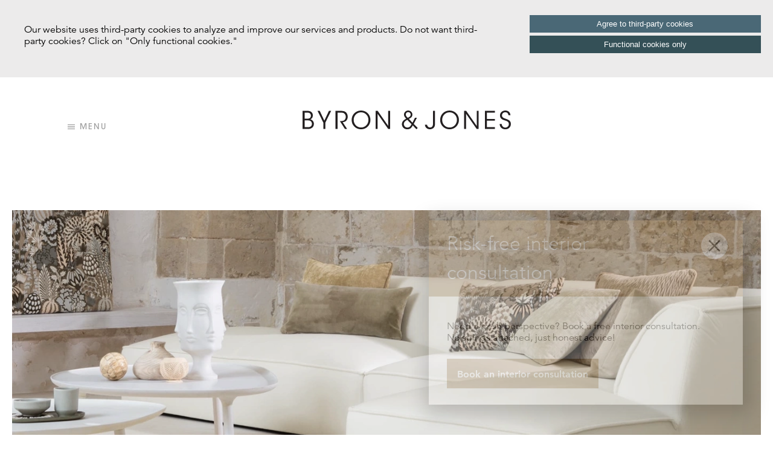

--- FILE ---
content_type: text/html; charset=UTF-8
request_url: https://www.byron-jones.com/en/the-hague/chivasso-showroom-in-the-hague
body_size: 5429
content:
<!doctype html>
<html lang="en" xml:lang="en">
<head>
	
	<meta charset="utf-8">
	<meta name="viewport" content="width=device-width, initial-scale=1.0, maximum-scale=5.0">
	<meta name="robots" content="index,follow,all">
	<meta name="author" content="">
	<meta name="csrf-token" content="s73EnICCvyIjZlbk5sMu5qmMZYgvSo7t9Chn98NH">

	<title>Byron &amp; Jones has a large collection of Chivasso in shop</title>

	<meta name="title" content="Byron &amp; Jones has a large collection of Chivasso in shop">
	<meta name="description" content="Our carefully curated collection includes Chivasso's most enchanting creations.">
	<meta name="keywords" content="">
	<meta name="format-detection" content="telephone=no">
	<meta name="google-maps-key" content="AIzaSyDHH4hauM1NU7i6LkiOQpfChGEOU-o0TZo">

	<meta property="og:title" content="Byron &amp; Jones has a large collection of Chivasso in shop">
<meta property="og:description" content="Our carefully curated collection includes Chivasso&#039;s most enchanting creations.">
<meta property="og:type" content="website">
<meta property="og:url" content="https://www.byron-jones.com/en/the-hague/chivasso-showroom-in-the-hague">
<meta property="og:image" content="https://www.byron-jones.com/files/og/60061-11018.png?rand=1217308183591191808">
<meta property="og:site_name" content="Interior shop | Interior Architect | Interior advice | Byron &amp; Jones The Hague">

	<link rel="canonical" href="https://www.byron-jones.com/en/the-hague/chivasso-showroom-in-the-hague">

	<link rel="apple-touch-icon" sizes="57x57" href="/icons/app/byronjones/apple-icon-57x57.png">
<link rel="apple-touch-icon" sizes="60x60" href="/icons/app/byronjones/apple-icon-60x60.png">
<link rel="apple-touch-icon" sizes="72x72" href="/icons/app/byronjones/apple-icon-72x72.png">
<link rel="apple-touch-icon" sizes="76x76" href="/icons/app/byronjones/apple-icon-76x76.png">
<link rel="apple-touch-icon" sizes="114x114" href="/icons/app/byronjones/apple-icon-114x114.png">
<link rel="apple-touch-icon" sizes="120x120" href="/icons/app/byronjones/apple-icon-120x120.png">
<link rel="apple-touch-icon" sizes="144x144" href="/icons/app/byronjones/apple-icon-144x144.png">
<link rel="apple-touch-icon" sizes="152x152" href="/icons/app/byronjones/apple-icon-152x152.png">
<link rel="apple-touch-icon" sizes="180x180" href="/icons/app/byronjones/apple-icon-180x180.png">
<link rel="icon" type="image/png" sizes="192x192" href="/icons/app/byronjones/android-icon-192x192.png">
<link rel="icon" type="image/png" sizes="32x32" href="/icons/app/byronjones/favicon-32x32.png">
<link rel="icon" type="image/png" sizes="96x96" href="/icons/app/byronjones/favicon-96x96.png">
<link rel="icon" type="image/png" sizes="16x16" href="/icons/app/byronjones/favicon-16x16.png">
<link type="image/x-icon" rel="shortcut icon" href="/icons/app/byronjones/favicon.ico">
<link rel="manifest" href="/icons/app/byronjones/manifest.json">
<meta name="msapplication-TileColor" content="#ffffff">
<meta name="msapplication-TileImage" content="/icons/app/byronjones/ms-icon-144x144.png">
<meta name="theme-color" content="#ffffff">

	<link href="/public/css/app/byronjones/minified/a0d91dbea168840fd31833ac6b6817b3.css?1764851580" rel="stylesheet">
<link href="/css/app/byronjones/page/329.css?1757604191" rel="stylesheet">
<link href="/css/app/byronjones/form/3.css?1764862383" rel="stylesheet">
	</head>

<body class="cookie">



<div class="iz-popup " data-time="3000">

		<div class="popup-header">
			<div class="popup-title">Risk-free interior consultation</div>
			<div class="popup-close">
				<span title="" class="iz-icon gridicons-cross colorless"></span>
			</div>
		</div>

		<div class="popup-content">
			<div class="content contentCenter">
	<div id="block8107"
     data-id="8107"
     class="block8107
     		row
            blockContainer
            blockContainer-
     		
     		
            blockWidth-100.00
            blockType-text
            blockType-16
            blockColor-0
            firstBlock lastBlock"
		    data-hastitle="false">
	<div>
		
		
		<div class="blockitems" data-count="1">

			<div id="blockItem-10245" class="blockItem-10245 firstBlockItem blockitem contentAlignment-top blockItemType-16 blockItemType-text" data-id="10245">
		<div>
						<p>Need a fresh perspective? Book a free interior consultation.&nbsp;<br>No strings attached, just honest advice!<br>&nbsp;</p><p><a class="ctabtn" href="https://www.byron-jones.com/en/intake" target="_self"><strong>Book an interior consultation</strong></a></p>


		</div>
	</div>


			
		</div>
	</div>
</div>


</div>

		</div>

	</div>

	<div class="iz-popup-button">
		<span>
			Book an interior consultation
		</span>
	</div>


<div class="row mobileTopBar">
	<nav id="main-nav">
		<ul>
	<li  data-subs="0">
		<a href="/en">Home</a>
			</li>
	<li  data-subs="0">
		<a href="/en/design-advice">Design &amp; Advice</a>
			</li>
	<li  data-subs="0">
		<a href="/en/portfolio">Portfolio</a>
			</li>
	<li  data-subs="0">
		<a href="/en/brands">Brands</a>
			</li>
	<li  data-subs="0">
		<a href="/en/meridiani-showroom-the-hague">Meridiani Studio</a>
			</li>
	<li  data-subs="0">
		<a href="/en/poliform-design">Poliform Design</a>
			</li>
	<li  data-subs="0">
		<a href="/en/instagram">Instagram</a>
			</li>
	<li  data-subs="0">
		<a href="/en/contact">Contact</a>
			</li>
</ul>
	</nav>
</div>

<div data-nosnippet="data-nosnippet" id="cookieNotice">
	<div>
		<div id="block4258"
     data-id="4258"
     class="block4258
     		row
            blockContainer
            blockContainer-
     		
     		
            blockWidth-100.00
            blockType-text
            blockType-1
            blockColor-0
            firstBlock lastBlock"
		    data-hastitle="false">
	<div>
		
		
		<div class="blockitems" data-count="1">

			<div id="blockItem-5572" class="blockItem-5572 firstBlockItem blockitem contentAlignment-top blockItemType-1 blockItemType-text" data-id="5572">
		<div>
						<p>Our website uses third-party cookies to analyze and improve our services and products. Do not want third-party cookies? Click on "Only functional cookies."</p>


		</div>
	</div>


			
		</div>
	</div>
</div>


	</div>
	<div>
		<button data-cookie="allcookies">
			Agree to third-party cookies		</button>
		<button data-cookie="functionalcookies">
			Functional cookies only		</button>
	</div>
</div>

<div class="allContent">

	<div class="container-fluid header-container">
		<header>
			<div class="fixed">
				<div class="mobileMenuToggle">
					<span title="" class="iz-icon ci-hamburger colorless"></span> MENU
				</div>
				<div class="logo">
					<a href="/"><img alt="Byron & Jones" src="/images/app/byronjones/ByronJones.svg"></a>
				</div>
				<div class="row topBar">
					<div class="hamburgerIcon">
						<span title="" class="iz-icon ci-hamburger colorless"></span> MENU
					</div>
					<nav>
						<ul>
	<li  data-subs="0">
		<a href="/en">Home</a>
			</li>
	<li  data-subs="0">
		<a href="/en/design-advice">Design &amp; Advice</a>
			</li>
	<li  data-subs="0">
		<a href="/en/portfolio">Portfolio</a>
			</li>
	<li  data-subs="0">
		<a href="/en/brands">Brands</a>
			</li>
	<li  data-subs="0">
		<a href="/en/meridiani-showroom-the-hague">Meridiani Studio</a>
			</li>
	<li  data-subs="0">
		<a href="/en/poliform-design">Poliform Design</a>
			</li>
	<li  data-subs="0">
		<a href="/en/instagram">Instagram</a>
			</li>
	<li  data-subs="0">
		<a href="/en/contact">Contact</a>
			</li>
</ul>
					</nav>
					<div class="languages">
						<ul>
					<li>
				<a href="/nl/den-haag/showroom-chivasso-in-den-haag" >
					nl
				</a>
			</li>
					<li>
				<a href="/en/the-hague/chivasso-showroom-in-the-hague" class="active">
					en
				</a>
			</li>
			</ul>
					</div>
				</div>
			</div>
		</header>
	</div>

	<div class="container-fluid movable">

		<div class="mobileNavigation">
			<div>
				<ul>
	<li  data-subs="0">
		<a href="/en">Home</a>
			</li>
	<li  data-subs="0">
		<a href="/en/design-advice">Design &amp; Advice</a>
			</li>
	<li  data-subs="0">
		<a href="/en/portfolio">Portfolio</a>
			</li>
	<li  data-subs="0">
		<a href="/en/brands">Brands</a>
			</li>
	<li  data-subs="0">
		<a href="/en/meridiani-showroom-the-hague">Meridiani Studio</a>
			</li>
	<li  data-subs="0">
		<a href="/en/poliform-design">Poliform Design</a>
			</li>
	<li  data-subs="0">
		<a href="/en/instagram">Instagram</a>
			</li>
	<li  data-subs="0">
		<a href="/en/contact">Contact</a>
			</li>
</ul>
			</div>

			<div class="languages">
				<ul>
					<li>
				<a href="/nl/den-haag/showroom-chivasso-in-den-haag" >
					nl
				</a>
			</li>
					<li>
				<a href="/en/the-hague/chivasso-showroom-in-the-hague" class="active">
					en
				</a>
			</li>
			</ul>
			</div>
		</div>

		<section id="content">
			<div class="contentHeader">
							</div>

			<div class="row">
				<div class="content contentCenter">
	<div id="block8502"
     data-id="8502"
     class="block8502
     		row
            blockContainer
            blockContainer-
     		
     		
            blockWidth-100.00
            blockType-media_file
            blockType-2
            blockColor-0
            firstBlock bgNext widthNext"
		    data-hastitle="false">
	<div>
		
		
		<div class="blockitems" data-count="1">

			<div id="blockItem-10759" class="blockItem-10759 firstBlockItem blockitem contentAlignment-top blockItemType-2 blockItemType-media_file" data-id="10759">
		<div>
						<picture>
			<source  type="image/webp" media="(min-width: 768px)" srcset="/files/site/60061-11018.webp">
							<source  type="image/webp" media="(max-width: 768px)" srcset="/files/siteMobile/60061-11018.webp">
						<img  src="/files/site/60061-11018.png?rand=1573048520011473408" width="1400" height="533" alt="Chivasso fabrics and window coverings" title="Chivasso fabrics and window coverings" caption="">
		</picture>
		

		</div>
	</div>


			
		</div>
	</div>
</div>

<div id="block8503"
     data-id="8503"
     class="block8503
     		row
            blockContainer
            blockContainer-
     		
     		
            blockWidth-100.00
            blockType-text-media_file
            blockType-1-2
            blockColor-0
            bgPrevious widthPrevious bgNext widthNext"
		    data-hastitle="false">
	<div>
		
		
		<div class="blockitems" data-count="2">

			<div id="blockItem-10760" class="blockItem-10760 firstBlockItem blockitem contentAlignment-top blockItemType-1 blockItemType-text" data-id="10760">
		<div>
						<h1>Dive into the stylish world of Chivasso fabrics&nbsp;</h1>

<p>At Byron &amp; Jones in The Hague, we invite you to explore the beautiful world of <a href="https://www.byron-jones.com/en/brands/chivasso" target="_self">Chivasso</a>. Be inspired by the timeless elegance and high-quality materials of our exclusive collection of Chivasso fabrics, rugs and wallpapers and add a touch of sophistication to your living space.</p>

<h2>An extensive collection from Chivasso</h2>

<p>Our carefully curated collection includes Chivasso's most enchanting creations. Whether you are looking for sumptuous curtains, stylish upholstery or decorative cushions, each Chivasso fabric embodies Chivasso's signature combination of sophistication and contemporary design.&nbsp;</p>

<h2>Chivasso's legacy</h2>

<p>With a history dating back to 1991, <a href="https://chivasso.jab.de/nl/en/brand/chivasso" target="_blank">Chivasso</a> has built a reputation as a leading brand in high-quality fabrics. Driven by passion for craftsmanship and creativity, Chivasso continues to innovate with unique textures, patterns and colours that stand the test of time. Since the very beginning, Byron &amp; Jones has carried Chivasso's products.&nbsp;</p>

<h2>Experienced interior designers for a personalised approach</h2>

<p>Our dedicated interior designers understand that the right fabric is essential for creating a sophisticated atmosphere in your home.</p>

<p>Whether you are looking for subtle nuances or striking accents, we are ready to guide you in choosing the perfect Chivasso fabrics to suit your style and taste.</p>


		</div>
	</div>
<div id="blockItem-10761" class="blockItem-10761  blockitem contentAlignment-top blockItemType-2 blockItemType-media_file" data-id="10761">
		<div>
						<picture>
			<source  type="image/webp" media="(min-width: 768px)" srcset="/files/site/36321-11019.webp">
							<source  type="image/webp" media="(max-width: 768px)" srcset="/files/siteMobile/36321-11019.webp">
						<img  src="/files/site/36321-11019.jpg?rand=2271525482893882112" width="1400" height="1867" alt="Artifort chair with Chivasso upholstery" title="Artifort chair with Chivasso upholstery" caption="">
		</picture>
		

		</div>
	</div>


			
		</div>
	</div>
</div>

<div id="block8504"
     data-id="8504"
     class="block8504
     		row
            blockContainer
            blockContainer-
     		
     		
            blockWidth-100.00
            blockType-text-form
            blockType-1-6
            blockColor-0
            bgPrevious widthPrevious lastBlock"
		    data-hastitle="false">
	<div>
		
		
		<div class="blockitems" data-count="2">

			<div id="blockItem-10762" class="blockItem-10762 firstBlockItem blockitem contentAlignment-top blockItemType-1 blockItemType-text" data-id="10762">
		<div>
						<h2>Make an appointment today</h2>

<p>Make an appointment with one of our experienced fabric consultants today and discover the versatility of Chivasso fabrics at Byron &amp; Jones. Transform your living space with the timeless elegance and sophisticated designs Chivasso has to offer. We welcome you to our showroom in The Hague, where style and comfort come together in the world of Chivasso.</p>


		</div>
	</div>
<div id="blockItem-10763" class="blockItem-10763  blockitem contentAlignment-top blockItemType-6 blockItemType-form" data-id="10763">
		<div>
						<form method="POST"><input type="hidden" name="_token" value="s73EnICCvyIjZlbk5sMu5qmMZYgvSo7t9Chn98NH">
<div class="formBlock block185" id="formblock185">
	<div>
		<div class="blockitems formblockitems">
			<div class="formBlockItem">
	<label for="field192">Our experts are ready to help you create a bespoke interior – Get in touch!&nbsp;</label>
</div>

		</div>
	</div>
</div>
<div class="formBlock block186" id="formblock186">
	<div>
		<div class="blockitems formblockitems">
			<div class="formBlockItem">
	<label for="field-193-1907109270">Name  (*)&nbsp;</label>
  	<div class="validation" data-id="193"></div>
	<div class="extraLabelAndInput">
					<label class="extraLabel">So we know who to say hello to</label>
				<input type="text" name="field193" id="field-193-1907109270" value data-id="193" data-model="formblockitem" placeholder="Name">
	</div>
</div>

		</div>
	</div>
</div>
<div class="formBlock block187" id="formblock187">
	<div>
		<div class="blockitems formblockitems">
			<div class="formBlockItem">
	<label for="field-194-1292456358"> &nbsp;</label>
  	<div class="validation" data-id="194"></div>
	<div class="extraLabelAndInput">
					<label class="extraLabel">Optional, but useful if you’d like us to give you a call</label>
				<input type="text" name="field194" id="field-194-1292456358" value data-id="194" data-model="formblockitem" placeholder>
	</div>
</div>

		</div>
	</div>
</div>
<div class="formBlock block188" id="formblock188">
	<div>
		<div class="blockitems formblockitems">
			<div class="formBlockItem">
	<label for="field-195-1253700933">Email address  (*)&nbsp;</label>
  	<div class="validation" data-id="195"></div>
	<div class="extraLabelAndInput">
					<label class="extraLabel">We’ll only use this to get in touch with you personally</label>
				<input type="text" name="field195" id="field-195-1253700933" value data-id="195" data-model="formblockitem" placeholder="Email address">
	</div>
</div>

		</div>
	</div>
</div>
<div class="formBlock block189" id="formblock189">
	<div>
		<div class="blockitems formblockitems">
			<div class="formBlockItem">
	<label for="field-196-1883376416">Where is the space you’d like us to design? &nbsp;</label>
  	<div class="validation" data-id="196"></div>
	<div class="extraLabelAndInput">
					<label class="extraLabel">Share a bit more about the space, and any ideas or details you already have in mind</label>
				<input type="text" name="field196" id="field-196-1883376416" value data-id="196" data-model="formblockitem" placeholder="Where is the space you&rsquo;d like us to design?">
	</div>
</div>

		</div>
	</div>
</div>
<div class="formBlock block190" id="formblock190">
	<div>
		<div class="blockitems formblockitems">
			<div class="formBlockItem">
	<label for="option197">
		Which of our services fits your needs best?  (*)&nbsp;
	</label>
	<div class="validation" data-id="197"></div>
		<div class="extraLabelAndInput">
					<label class="extraLabel">That way, we know what you care about most</label>
				<div class="select-wrapper">
			<select name="field197" id="field197"><option value="150" selected="selected">Pick your option ▼</option><option value="151">General advice</option><option value="152">Personal interior plan</option><option value="153">Lighting plan</option><option value="154">Project execution</option><option value="155">Custom cabinet design</option><option value="156">Other</option></select>
		</div>
	</div>
</div>

		</div>
	</div>
</div>
<div class="formBlock block191" id="formblock191">
	<div>
		<div class="blockitems formblockitems">
			<div class="formBlockItem">
	<label for="field-198-1507958157">What do you dream this space will offer you? &nbsp;</label>
	<div class="validation" data-id="198"></div>
	<div class="extraLabelAndInput">
					<label class="extraLabel">A vibe, a vision, a wish — feel free to share</label>
				<textarea name="field198" id="field-198-1507958157" data-id="198" data-model="formblockitem" value placeholder="What do you dream this space will offer you?"></textarea>
	</div>
</div>

		</div>
	</div>
</div>
<div class="formBlock block192" id="formblock192">
	<div>
		<div class="blockitems formblockitems">
			<div class="formBlockItem">

	<label for="field199">Would you like to share something with us already &nbsp;</label>
	<div class="validation" data-id="199"></div>

	<div class="extraLabelAndInput">
					<label class="extraLabel">For example, photos, a floor plan, or a Pinterest board</label>
				<input type="hidden" name="field199" id="field-199-1349635905" value data-id="199" data-model="formblockitem" placeholder="Would you like to share something with us already">

		<div class="realUploader"
			 data-id=""
			 data-extensions="*"
			 data-itemid=""
			 data-blockitemid="199"
			 data-maxfiles="1"
			 data-autostart="false"
			 data-main="mainTemplate_192_199"
			 data-file="fileTemplate_192_199"
			 data-items="placeholder_192_199"
			 data-type="blockitem">
		</div>

		<div class="iz-file fileUpload">

			<div id="formButtonTemplate199" class="formButtonTemplate">
				<div class="ax-main-container">
					<div class="ax-main-buttons">
						<a title="Select a file" class="ax-browse-c ax-button iz-button">
							<span class="ax-browse-icon ax-icon"></span>
							<span class="ax-browse-text ax-text icon-upload">Select a file</span>
							<input type="file" class="ax-browse">
						</a>
					</div>
					<div class="ax-file-list"></div>
				</div>
			</div>

			<div id="fileTemplate199" class="fileTemplate">
				<a class="ax-prev-container">
					<img style="cursor: pointer;" class="ax-preview" src="" alt="">
				</a>
				<div class="ax-details">
					<div class="ax-file-name"></div>
					<div class="ax-file-size"></div>
				</div>
				<div class="ax-progress-data">
					<div class="ax-progress">
						<div class="loader ax-progress-bar"></div>
						<div class="ax-progress-info"></div>
					</div>
					<div class="ax-progress-stat"></div>
				</div>
				<div class="ax-toolbar">
					<a class="ax-remove ax-button" data-label="<span class='icon-trash iz-icon fa-trash-o colorless'></span>">
						<span class="ax-clear-icon ax-icon"></span>
						<span class="ax-btn-text"></span>
					</a>
				</div>
			</div>

			<div class="targetUploadElement" data-fbt="formButtonTemplate199" data-ft="fileTemplate199">Select a file</div>

		</div>

	</div>

</div>

		</div>
	</div>
</div>


	<script src="https://www.google.com/recaptcha/api.js?hl=&render=6LecH8IZAAAAAKugHZvaycILgINanpvawhRsVT-u"></script>
<input type="hidden" name="g-recaptcha-response" id="g-recaptcha-response-696fa6706882d"><script>
  grecaptcha.ready(function() {
      grecaptcha.execute('6LecH8IZAAAAAKugHZvaycILgINanpvawhRsVT-u', {action: 'webform'}).then(function(token) {
         document.getElementById('g-recaptcha-response-696fa6706882d').value = token;
      });
  });
  </script>
<input type="hidden" name="sitekey" id="sitekey" value="6LecH8IZAAAAAKugHZvaycILgINanpvawhRsVT-u">


<input type="hidden" name="sRandom" id="sRandom" value="PkBe8eBY89xsZ0mr">
<input type="hidden" name="sUrl" id="sUrl" value="https://www.byron-jones.com/en/the-hague/chivasso-showroom-in-the-hague">
<button data-jsevent="[{&quot;sEventType&quot;:&quot;click&quot;,&quot;sObject&quot;:&quot;oSite&quot;,&quot;sFunction&quot;:&quot;validateForm&quot;,&quot;aData&quot;:[]}]">Submit</button>
</form>

		</div>
	</div>


			
		</div>
	</div>
</div>


</div>
			</div>
		</section>
		<footer>

	<div class="blockContainer">

		<div class="content contentCenter">
	<div id="block9089"
     data-id="9089"
     class="block9089
     		row
            blockContainer
            blockContainer-
     		
     		
            blockWidth-100.00
            blockType-text-text-text
            blockType-1-1-1
            blockColor-0
            firstBlock lastBlock"
		    data-hastitle="false">
	<div>
		
		
		<div class="blockitems" data-count="3">

			<div id="blockItem-11489" class="blockItem-11489 firstBlockItem blockitem contentAlignment-top blockItemType-1 blockItemType-text" data-id="11489">
		<div>
						<h3>Byron &amp; Jones</h3><p><strong>Address</strong><br>Noordeinde 132<br>2514 GN The Hague<br>The Netherlands</p><p><strong>Contact</strong><br>T.&nbsp;<a href="tel:+31703650444" target="_self">+31 (0)70 365 04 44</a><br>E. <a href="mailto:shop@byron-jones.com" target="_self">shop@byron-jones.com</a></p>


		</div>
	</div>
<div id="blockItem-11490" class="blockItem-11490  blockitem contentAlignment-top blockItemType-1 blockItemType-text" data-id="11490">
		<div>
						<p><strong>Opening hours</strong><br>Tuesday to Friday 9:30 am - 5:30 pm<br>Saturday 10:00 - 17:00</p>


		</div>
	</div>
<div id="blockItem-11491" class="blockItem-11491  blockitem contentAlignment-top blockItemType-1 blockItemType-text" data-id="11491">
		<div>
						<p>Byron &amp; Jones has been providing the finest interiors for more than 20 years. With this wealth of experience, our advisers will be happy to draw up an interior or lighting plan for your space. We do so from our beautiful shop on Noordeinde in <a href="https://www.byron-jones.com/en/the-hague" target="_self">The Hague.</a></p><p><a href="https://www.zite.nl/" target="_blank">Webdesign</a> by Zite Media</p>


		</div>
	</div>


			
		</div>
	</div>
</div>


</div>















			



	</div>

	<div class="blockContainer footerContainer">
		<div>
			<div>
				© BYRON &amp; JONES
			</div>
		</div>
	</div>

</footer>
	</div>

	<div class="pressPopup">
		<div></div>
	</div>

</div>

<script defer type="text/javascript" src="/public/js/app/byronjones/minified/f79d32fed053278e2afb31741d14a9cc.js?1753788193"></script>
<!-- Google Analytics 4 -->
<script async src="https://www.googletagmanager.com/gtag/js?id=G-4QVL796PPJ"></script>
<script>
  window.dataLayer = window.dataLayer || [];
  function gtag(){dataLayer.push(arguments);}
  gtag('js', new Date());

  gtag('config', 'G-4QVL796PPJ', {
    anonymize_ip: true
  });
</script>
</body>
</html>


--- FILE ---
content_type: text/html; charset=utf-8
request_url: https://www.google.com/recaptcha/api2/anchor?ar=1&k=6LecH8IZAAAAAKugHZvaycILgINanpvawhRsVT-u&co=aHR0cHM6Ly93d3cuYnlyb24tam9uZXMuY29tOjQ0Mw..&hl=en&v=PoyoqOPhxBO7pBk68S4YbpHZ&size=invisible&anchor-ms=20000&execute-ms=30000&cb=a4xn3hgk513y
body_size: 48472
content:
<!DOCTYPE HTML><html dir="ltr" lang="en"><head><meta http-equiv="Content-Type" content="text/html; charset=UTF-8">
<meta http-equiv="X-UA-Compatible" content="IE=edge">
<title>reCAPTCHA</title>
<style type="text/css">
/* cyrillic-ext */
@font-face {
  font-family: 'Roboto';
  font-style: normal;
  font-weight: 400;
  font-stretch: 100%;
  src: url(//fonts.gstatic.com/s/roboto/v48/KFO7CnqEu92Fr1ME7kSn66aGLdTylUAMa3GUBHMdazTgWw.woff2) format('woff2');
  unicode-range: U+0460-052F, U+1C80-1C8A, U+20B4, U+2DE0-2DFF, U+A640-A69F, U+FE2E-FE2F;
}
/* cyrillic */
@font-face {
  font-family: 'Roboto';
  font-style: normal;
  font-weight: 400;
  font-stretch: 100%;
  src: url(//fonts.gstatic.com/s/roboto/v48/KFO7CnqEu92Fr1ME7kSn66aGLdTylUAMa3iUBHMdazTgWw.woff2) format('woff2');
  unicode-range: U+0301, U+0400-045F, U+0490-0491, U+04B0-04B1, U+2116;
}
/* greek-ext */
@font-face {
  font-family: 'Roboto';
  font-style: normal;
  font-weight: 400;
  font-stretch: 100%;
  src: url(//fonts.gstatic.com/s/roboto/v48/KFO7CnqEu92Fr1ME7kSn66aGLdTylUAMa3CUBHMdazTgWw.woff2) format('woff2');
  unicode-range: U+1F00-1FFF;
}
/* greek */
@font-face {
  font-family: 'Roboto';
  font-style: normal;
  font-weight: 400;
  font-stretch: 100%;
  src: url(//fonts.gstatic.com/s/roboto/v48/KFO7CnqEu92Fr1ME7kSn66aGLdTylUAMa3-UBHMdazTgWw.woff2) format('woff2');
  unicode-range: U+0370-0377, U+037A-037F, U+0384-038A, U+038C, U+038E-03A1, U+03A3-03FF;
}
/* math */
@font-face {
  font-family: 'Roboto';
  font-style: normal;
  font-weight: 400;
  font-stretch: 100%;
  src: url(//fonts.gstatic.com/s/roboto/v48/KFO7CnqEu92Fr1ME7kSn66aGLdTylUAMawCUBHMdazTgWw.woff2) format('woff2');
  unicode-range: U+0302-0303, U+0305, U+0307-0308, U+0310, U+0312, U+0315, U+031A, U+0326-0327, U+032C, U+032F-0330, U+0332-0333, U+0338, U+033A, U+0346, U+034D, U+0391-03A1, U+03A3-03A9, U+03B1-03C9, U+03D1, U+03D5-03D6, U+03F0-03F1, U+03F4-03F5, U+2016-2017, U+2034-2038, U+203C, U+2040, U+2043, U+2047, U+2050, U+2057, U+205F, U+2070-2071, U+2074-208E, U+2090-209C, U+20D0-20DC, U+20E1, U+20E5-20EF, U+2100-2112, U+2114-2115, U+2117-2121, U+2123-214F, U+2190, U+2192, U+2194-21AE, U+21B0-21E5, U+21F1-21F2, U+21F4-2211, U+2213-2214, U+2216-22FF, U+2308-230B, U+2310, U+2319, U+231C-2321, U+2336-237A, U+237C, U+2395, U+239B-23B7, U+23D0, U+23DC-23E1, U+2474-2475, U+25AF, U+25B3, U+25B7, U+25BD, U+25C1, U+25CA, U+25CC, U+25FB, U+266D-266F, U+27C0-27FF, U+2900-2AFF, U+2B0E-2B11, U+2B30-2B4C, U+2BFE, U+3030, U+FF5B, U+FF5D, U+1D400-1D7FF, U+1EE00-1EEFF;
}
/* symbols */
@font-face {
  font-family: 'Roboto';
  font-style: normal;
  font-weight: 400;
  font-stretch: 100%;
  src: url(//fonts.gstatic.com/s/roboto/v48/KFO7CnqEu92Fr1ME7kSn66aGLdTylUAMaxKUBHMdazTgWw.woff2) format('woff2');
  unicode-range: U+0001-000C, U+000E-001F, U+007F-009F, U+20DD-20E0, U+20E2-20E4, U+2150-218F, U+2190, U+2192, U+2194-2199, U+21AF, U+21E6-21F0, U+21F3, U+2218-2219, U+2299, U+22C4-22C6, U+2300-243F, U+2440-244A, U+2460-24FF, U+25A0-27BF, U+2800-28FF, U+2921-2922, U+2981, U+29BF, U+29EB, U+2B00-2BFF, U+4DC0-4DFF, U+FFF9-FFFB, U+10140-1018E, U+10190-1019C, U+101A0, U+101D0-101FD, U+102E0-102FB, U+10E60-10E7E, U+1D2C0-1D2D3, U+1D2E0-1D37F, U+1F000-1F0FF, U+1F100-1F1AD, U+1F1E6-1F1FF, U+1F30D-1F30F, U+1F315, U+1F31C, U+1F31E, U+1F320-1F32C, U+1F336, U+1F378, U+1F37D, U+1F382, U+1F393-1F39F, U+1F3A7-1F3A8, U+1F3AC-1F3AF, U+1F3C2, U+1F3C4-1F3C6, U+1F3CA-1F3CE, U+1F3D4-1F3E0, U+1F3ED, U+1F3F1-1F3F3, U+1F3F5-1F3F7, U+1F408, U+1F415, U+1F41F, U+1F426, U+1F43F, U+1F441-1F442, U+1F444, U+1F446-1F449, U+1F44C-1F44E, U+1F453, U+1F46A, U+1F47D, U+1F4A3, U+1F4B0, U+1F4B3, U+1F4B9, U+1F4BB, U+1F4BF, U+1F4C8-1F4CB, U+1F4D6, U+1F4DA, U+1F4DF, U+1F4E3-1F4E6, U+1F4EA-1F4ED, U+1F4F7, U+1F4F9-1F4FB, U+1F4FD-1F4FE, U+1F503, U+1F507-1F50B, U+1F50D, U+1F512-1F513, U+1F53E-1F54A, U+1F54F-1F5FA, U+1F610, U+1F650-1F67F, U+1F687, U+1F68D, U+1F691, U+1F694, U+1F698, U+1F6AD, U+1F6B2, U+1F6B9-1F6BA, U+1F6BC, U+1F6C6-1F6CF, U+1F6D3-1F6D7, U+1F6E0-1F6EA, U+1F6F0-1F6F3, U+1F6F7-1F6FC, U+1F700-1F7FF, U+1F800-1F80B, U+1F810-1F847, U+1F850-1F859, U+1F860-1F887, U+1F890-1F8AD, U+1F8B0-1F8BB, U+1F8C0-1F8C1, U+1F900-1F90B, U+1F93B, U+1F946, U+1F984, U+1F996, U+1F9E9, U+1FA00-1FA6F, U+1FA70-1FA7C, U+1FA80-1FA89, U+1FA8F-1FAC6, U+1FACE-1FADC, U+1FADF-1FAE9, U+1FAF0-1FAF8, U+1FB00-1FBFF;
}
/* vietnamese */
@font-face {
  font-family: 'Roboto';
  font-style: normal;
  font-weight: 400;
  font-stretch: 100%;
  src: url(//fonts.gstatic.com/s/roboto/v48/KFO7CnqEu92Fr1ME7kSn66aGLdTylUAMa3OUBHMdazTgWw.woff2) format('woff2');
  unicode-range: U+0102-0103, U+0110-0111, U+0128-0129, U+0168-0169, U+01A0-01A1, U+01AF-01B0, U+0300-0301, U+0303-0304, U+0308-0309, U+0323, U+0329, U+1EA0-1EF9, U+20AB;
}
/* latin-ext */
@font-face {
  font-family: 'Roboto';
  font-style: normal;
  font-weight: 400;
  font-stretch: 100%;
  src: url(//fonts.gstatic.com/s/roboto/v48/KFO7CnqEu92Fr1ME7kSn66aGLdTylUAMa3KUBHMdazTgWw.woff2) format('woff2');
  unicode-range: U+0100-02BA, U+02BD-02C5, U+02C7-02CC, U+02CE-02D7, U+02DD-02FF, U+0304, U+0308, U+0329, U+1D00-1DBF, U+1E00-1E9F, U+1EF2-1EFF, U+2020, U+20A0-20AB, U+20AD-20C0, U+2113, U+2C60-2C7F, U+A720-A7FF;
}
/* latin */
@font-face {
  font-family: 'Roboto';
  font-style: normal;
  font-weight: 400;
  font-stretch: 100%;
  src: url(//fonts.gstatic.com/s/roboto/v48/KFO7CnqEu92Fr1ME7kSn66aGLdTylUAMa3yUBHMdazQ.woff2) format('woff2');
  unicode-range: U+0000-00FF, U+0131, U+0152-0153, U+02BB-02BC, U+02C6, U+02DA, U+02DC, U+0304, U+0308, U+0329, U+2000-206F, U+20AC, U+2122, U+2191, U+2193, U+2212, U+2215, U+FEFF, U+FFFD;
}
/* cyrillic-ext */
@font-face {
  font-family: 'Roboto';
  font-style: normal;
  font-weight: 500;
  font-stretch: 100%;
  src: url(//fonts.gstatic.com/s/roboto/v48/KFO7CnqEu92Fr1ME7kSn66aGLdTylUAMa3GUBHMdazTgWw.woff2) format('woff2');
  unicode-range: U+0460-052F, U+1C80-1C8A, U+20B4, U+2DE0-2DFF, U+A640-A69F, U+FE2E-FE2F;
}
/* cyrillic */
@font-face {
  font-family: 'Roboto';
  font-style: normal;
  font-weight: 500;
  font-stretch: 100%;
  src: url(//fonts.gstatic.com/s/roboto/v48/KFO7CnqEu92Fr1ME7kSn66aGLdTylUAMa3iUBHMdazTgWw.woff2) format('woff2');
  unicode-range: U+0301, U+0400-045F, U+0490-0491, U+04B0-04B1, U+2116;
}
/* greek-ext */
@font-face {
  font-family: 'Roboto';
  font-style: normal;
  font-weight: 500;
  font-stretch: 100%;
  src: url(//fonts.gstatic.com/s/roboto/v48/KFO7CnqEu92Fr1ME7kSn66aGLdTylUAMa3CUBHMdazTgWw.woff2) format('woff2');
  unicode-range: U+1F00-1FFF;
}
/* greek */
@font-face {
  font-family: 'Roboto';
  font-style: normal;
  font-weight: 500;
  font-stretch: 100%;
  src: url(//fonts.gstatic.com/s/roboto/v48/KFO7CnqEu92Fr1ME7kSn66aGLdTylUAMa3-UBHMdazTgWw.woff2) format('woff2');
  unicode-range: U+0370-0377, U+037A-037F, U+0384-038A, U+038C, U+038E-03A1, U+03A3-03FF;
}
/* math */
@font-face {
  font-family: 'Roboto';
  font-style: normal;
  font-weight: 500;
  font-stretch: 100%;
  src: url(//fonts.gstatic.com/s/roboto/v48/KFO7CnqEu92Fr1ME7kSn66aGLdTylUAMawCUBHMdazTgWw.woff2) format('woff2');
  unicode-range: U+0302-0303, U+0305, U+0307-0308, U+0310, U+0312, U+0315, U+031A, U+0326-0327, U+032C, U+032F-0330, U+0332-0333, U+0338, U+033A, U+0346, U+034D, U+0391-03A1, U+03A3-03A9, U+03B1-03C9, U+03D1, U+03D5-03D6, U+03F0-03F1, U+03F4-03F5, U+2016-2017, U+2034-2038, U+203C, U+2040, U+2043, U+2047, U+2050, U+2057, U+205F, U+2070-2071, U+2074-208E, U+2090-209C, U+20D0-20DC, U+20E1, U+20E5-20EF, U+2100-2112, U+2114-2115, U+2117-2121, U+2123-214F, U+2190, U+2192, U+2194-21AE, U+21B0-21E5, U+21F1-21F2, U+21F4-2211, U+2213-2214, U+2216-22FF, U+2308-230B, U+2310, U+2319, U+231C-2321, U+2336-237A, U+237C, U+2395, U+239B-23B7, U+23D0, U+23DC-23E1, U+2474-2475, U+25AF, U+25B3, U+25B7, U+25BD, U+25C1, U+25CA, U+25CC, U+25FB, U+266D-266F, U+27C0-27FF, U+2900-2AFF, U+2B0E-2B11, U+2B30-2B4C, U+2BFE, U+3030, U+FF5B, U+FF5D, U+1D400-1D7FF, U+1EE00-1EEFF;
}
/* symbols */
@font-face {
  font-family: 'Roboto';
  font-style: normal;
  font-weight: 500;
  font-stretch: 100%;
  src: url(//fonts.gstatic.com/s/roboto/v48/KFO7CnqEu92Fr1ME7kSn66aGLdTylUAMaxKUBHMdazTgWw.woff2) format('woff2');
  unicode-range: U+0001-000C, U+000E-001F, U+007F-009F, U+20DD-20E0, U+20E2-20E4, U+2150-218F, U+2190, U+2192, U+2194-2199, U+21AF, U+21E6-21F0, U+21F3, U+2218-2219, U+2299, U+22C4-22C6, U+2300-243F, U+2440-244A, U+2460-24FF, U+25A0-27BF, U+2800-28FF, U+2921-2922, U+2981, U+29BF, U+29EB, U+2B00-2BFF, U+4DC0-4DFF, U+FFF9-FFFB, U+10140-1018E, U+10190-1019C, U+101A0, U+101D0-101FD, U+102E0-102FB, U+10E60-10E7E, U+1D2C0-1D2D3, U+1D2E0-1D37F, U+1F000-1F0FF, U+1F100-1F1AD, U+1F1E6-1F1FF, U+1F30D-1F30F, U+1F315, U+1F31C, U+1F31E, U+1F320-1F32C, U+1F336, U+1F378, U+1F37D, U+1F382, U+1F393-1F39F, U+1F3A7-1F3A8, U+1F3AC-1F3AF, U+1F3C2, U+1F3C4-1F3C6, U+1F3CA-1F3CE, U+1F3D4-1F3E0, U+1F3ED, U+1F3F1-1F3F3, U+1F3F5-1F3F7, U+1F408, U+1F415, U+1F41F, U+1F426, U+1F43F, U+1F441-1F442, U+1F444, U+1F446-1F449, U+1F44C-1F44E, U+1F453, U+1F46A, U+1F47D, U+1F4A3, U+1F4B0, U+1F4B3, U+1F4B9, U+1F4BB, U+1F4BF, U+1F4C8-1F4CB, U+1F4D6, U+1F4DA, U+1F4DF, U+1F4E3-1F4E6, U+1F4EA-1F4ED, U+1F4F7, U+1F4F9-1F4FB, U+1F4FD-1F4FE, U+1F503, U+1F507-1F50B, U+1F50D, U+1F512-1F513, U+1F53E-1F54A, U+1F54F-1F5FA, U+1F610, U+1F650-1F67F, U+1F687, U+1F68D, U+1F691, U+1F694, U+1F698, U+1F6AD, U+1F6B2, U+1F6B9-1F6BA, U+1F6BC, U+1F6C6-1F6CF, U+1F6D3-1F6D7, U+1F6E0-1F6EA, U+1F6F0-1F6F3, U+1F6F7-1F6FC, U+1F700-1F7FF, U+1F800-1F80B, U+1F810-1F847, U+1F850-1F859, U+1F860-1F887, U+1F890-1F8AD, U+1F8B0-1F8BB, U+1F8C0-1F8C1, U+1F900-1F90B, U+1F93B, U+1F946, U+1F984, U+1F996, U+1F9E9, U+1FA00-1FA6F, U+1FA70-1FA7C, U+1FA80-1FA89, U+1FA8F-1FAC6, U+1FACE-1FADC, U+1FADF-1FAE9, U+1FAF0-1FAF8, U+1FB00-1FBFF;
}
/* vietnamese */
@font-face {
  font-family: 'Roboto';
  font-style: normal;
  font-weight: 500;
  font-stretch: 100%;
  src: url(//fonts.gstatic.com/s/roboto/v48/KFO7CnqEu92Fr1ME7kSn66aGLdTylUAMa3OUBHMdazTgWw.woff2) format('woff2');
  unicode-range: U+0102-0103, U+0110-0111, U+0128-0129, U+0168-0169, U+01A0-01A1, U+01AF-01B0, U+0300-0301, U+0303-0304, U+0308-0309, U+0323, U+0329, U+1EA0-1EF9, U+20AB;
}
/* latin-ext */
@font-face {
  font-family: 'Roboto';
  font-style: normal;
  font-weight: 500;
  font-stretch: 100%;
  src: url(//fonts.gstatic.com/s/roboto/v48/KFO7CnqEu92Fr1ME7kSn66aGLdTylUAMa3KUBHMdazTgWw.woff2) format('woff2');
  unicode-range: U+0100-02BA, U+02BD-02C5, U+02C7-02CC, U+02CE-02D7, U+02DD-02FF, U+0304, U+0308, U+0329, U+1D00-1DBF, U+1E00-1E9F, U+1EF2-1EFF, U+2020, U+20A0-20AB, U+20AD-20C0, U+2113, U+2C60-2C7F, U+A720-A7FF;
}
/* latin */
@font-face {
  font-family: 'Roboto';
  font-style: normal;
  font-weight: 500;
  font-stretch: 100%;
  src: url(//fonts.gstatic.com/s/roboto/v48/KFO7CnqEu92Fr1ME7kSn66aGLdTylUAMa3yUBHMdazQ.woff2) format('woff2');
  unicode-range: U+0000-00FF, U+0131, U+0152-0153, U+02BB-02BC, U+02C6, U+02DA, U+02DC, U+0304, U+0308, U+0329, U+2000-206F, U+20AC, U+2122, U+2191, U+2193, U+2212, U+2215, U+FEFF, U+FFFD;
}
/* cyrillic-ext */
@font-face {
  font-family: 'Roboto';
  font-style: normal;
  font-weight: 900;
  font-stretch: 100%;
  src: url(//fonts.gstatic.com/s/roboto/v48/KFO7CnqEu92Fr1ME7kSn66aGLdTylUAMa3GUBHMdazTgWw.woff2) format('woff2');
  unicode-range: U+0460-052F, U+1C80-1C8A, U+20B4, U+2DE0-2DFF, U+A640-A69F, U+FE2E-FE2F;
}
/* cyrillic */
@font-face {
  font-family: 'Roboto';
  font-style: normal;
  font-weight: 900;
  font-stretch: 100%;
  src: url(//fonts.gstatic.com/s/roboto/v48/KFO7CnqEu92Fr1ME7kSn66aGLdTylUAMa3iUBHMdazTgWw.woff2) format('woff2');
  unicode-range: U+0301, U+0400-045F, U+0490-0491, U+04B0-04B1, U+2116;
}
/* greek-ext */
@font-face {
  font-family: 'Roboto';
  font-style: normal;
  font-weight: 900;
  font-stretch: 100%;
  src: url(//fonts.gstatic.com/s/roboto/v48/KFO7CnqEu92Fr1ME7kSn66aGLdTylUAMa3CUBHMdazTgWw.woff2) format('woff2');
  unicode-range: U+1F00-1FFF;
}
/* greek */
@font-face {
  font-family: 'Roboto';
  font-style: normal;
  font-weight: 900;
  font-stretch: 100%;
  src: url(//fonts.gstatic.com/s/roboto/v48/KFO7CnqEu92Fr1ME7kSn66aGLdTylUAMa3-UBHMdazTgWw.woff2) format('woff2');
  unicode-range: U+0370-0377, U+037A-037F, U+0384-038A, U+038C, U+038E-03A1, U+03A3-03FF;
}
/* math */
@font-face {
  font-family: 'Roboto';
  font-style: normal;
  font-weight: 900;
  font-stretch: 100%;
  src: url(//fonts.gstatic.com/s/roboto/v48/KFO7CnqEu92Fr1ME7kSn66aGLdTylUAMawCUBHMdazTgWw.woff2) format('woff2');
  unicode-range: U+0302-0303, U+0305, U+0307-0308, U+0310, U+0312, U+0315, U+031A, U+0326-0327, U+032C, U+032F-0330, U+0332-0333, U+0338, U+033A, U+0346, U+034D, U+0391-03A1, U+03A3-03A9, U+03B1-03C9, U+03D1, U+03D5-03D6, U+03F0-03F1, U+03F4-03F5, U+2016-2017, U+2034-2038, U+203C, U+2040, U+2043, U+2047, U+2050, U+2057, U+205F, U+2070-2071, U+2074-208E, U+2090-209C, U+20D0-20DC, U+20E1, U+20E5-20EF, U+2100-2112, U+2114-2115, U+2117-2121, U+2123-214F, U+2190, U+2192, U+2194-21AE, U+21B0-21E5, U+21F1-21F2, U+21F4-2211, U+2213-2214, U+2216-22FF, U+2308-230B, U+2310, U+2319, U+231C-2321, U+2336-237A, U+237C, U+2395, U+239B-23B7, U+23D0, U+23DC-23E1, U+2474-2475, U+25AF, U+25B3, U+25B7, U+25BD, U+25C1, U+25CA, U+25CC, U+25FB, U+266D-266F, U+27C0-27FF, U+2900-2AFF, U+2B0E-2B11, U+2B30-2B4C, U+2BFE, U+3030, U+FF5B, U+FF5D, U+1D400-1D7FF, U+1EE00-1EEFF;
}
/* symbols */
@font-face {
  font-family: 'Roboto';
  font-style: normal;
  font-weight: 900;
  font-stretch: 100%;
  src: url(//fonts.gstatic.com/s/roboto/v48/KFO7CnqEu92Fr1ME7kSn66aGLdTylUAMaxKUBHMdazTgWw.woff2) format('woff2');
  unicode-range: U+0001-000C, U+000E-001F, U+007F-009F, U+20DD-20E0, U+20E2-20E4, U+2150-218F, U+2190, U+2192, U+2194-2199, U+21AF, U+21E6-21F0, U+21F3, U+2218-2219, U+2299, U+22C4-22C6, U+2300-243F, U+2440-244A, U+2460-24FF, U+25A0-27BF, U+2800-28FF, U+2921-2922, U+2981, U+29BF, U+29EB, U+2B00-2BFF, U+4DC0-4DFF, U+FFF9-FFFB, U+10140-1018E, U+10190-1019C, U+101A0, U+101D0-101FD, U+102E0-102FB, U+10E60-10E7E, U+1D2C0-1D2D3, U+1D2E0-1D37F, U+1F000-1F0FF, U+1F100-1F1AD, U+1F1E6-1F1FF, U+1F30D-1F30F, U+1F315, U+1F31C, U+1F31E, U+1F320-1F32C, U+1F336, U+1F378, U+1F37D, U+1F382, U+1F393-1F39F, U+1F3A7-1F3A8, U+1F3AC-1F3AF, U+1F3C2, U+1F3C4-1F3C6, U+1F3CA-1F3CE, U+1F3D4-1F3E0, U+1F3ED, U+1F3F1-1F3F3, U+1F3F5-1F3F7, U+1F408, U+1F415, U+1F41F, U+1F426, U+1F43F, U+1F441-1F442, U+1F444, U+1F446-1F449, U+1F44C-1F44E, U+1F453, U+1F46A, U+1F47D, U+1F4A3, U+1F4B0, U+1F4B3, U+1F4B9, U+1F4BB, U+1F4BF, U+1F4C8-1F4CB, U+1F4D6, U+1F4DA, U+1F4DF, U+1F4E3-1F4E6, U+1F4EA-1F4ED, U+1F4F7, U+1F4F9-1F4FB, U+1F4FD-1F4FE, U+1F503, U+1F507-1F50B, U+1F50D, U+1F512-1F513, U+1F53E-1F54A, U+1F54F-1F5FA, U+1F610, U+1F650-1F67F, U+1F687, U+1F68D, U+1F691, U+1F694, U+1F698, U+1F6AD, U+1F6B2, U+1F6B9-1F6BA, U+1F6BC, U+1F6C6-1F6CF, U+1F6D3-1F6D7, U+1F6E0-1F6EA, U+1F6F0-1F6F3, U+1F6F7-1F6FC, U+1F700-1F7FF, U+1F800-1F80B, U+1F810-1F847, U+1F850-1F859, U+1F860-1F887, U+1F890-1F8AD, U+1F8B0-1F8BB, U+1F8C0-1F8C1, U+1F900-1F90B, U+1F93B, U+1F946, U+1F984, U+1F996, U+1F9E9, U+1FA00-1FA6F, U+1FA70-1FA7C, U+1FA80-1FA89, U+1FA8F-1FAC6, U+1FACE-1FADC, U+1FADF-1FAE9, U+1FAF0-1FAF8, U+1FB00-1FBFF;
}
/* vietnamese */
@font-face {
  font-family: 'Roboto';
  font-style: normal;
  font-weight: 900;
  font-stretch: 100%;
  src: url(//fonts.gstatic.com/s/roboto/v48/KFO7CnqEu92Fr1ME7kSn66aGLdTylUAMa3OUBHMdazTgWw.woff2) format('woff2');
  unicode-range: U+0102-0103, U+0110-0111, U+0128-0129, U+0168-0169, U+01A0-01A1, U+01AF-01B0, U+0300-0301, U+0303-0304, U+0308-0309, U+0323, U+0329, U+1EA0-1EF9, U+20AB;
}
/* latin-ext */
@font-face {
  font-family: 'Roboto';
  font-style: normal;
  font-weight: 900;
  font-stretch: 100%;
  src: url(//fonts.gstatic.com/s/roboto/v48/KFO7CnqEu92Fr1ME7kSn66aGLdTylUAMa3KUBHMdazTgWw.woff2) format('woff2');
  unicode-range: U+0100-02BA, U+02BD-02C5, U+02C7-02CC, U+02CE-02D7, U+02DD-02FF, U+0304, U+0308, U+0329, U+1D00-1DBF, U+1E00-1E9F, U+1EF2-1EFF, U+2020, U+20A0-20AB, U+20AD-20C0, U+2113, U+2C60-2C7F, U+A720-A7FF;
}
/* latin */
@font-face {
  font-family: 'Roboto';
  font-style: normal;
  font-weight: 900;
  font-stretch: 100%;
  src: url(//fonts.gstatic.com/s/roboto/v48/KFO7CnqEu92Fr1ME7kSn66aGLdTylUAMa3yUBHMdazQ.woff2) format('woff2');
  unicode-range: U+0000-00FF, U+0131, U+0152-0153, U+02BB-02BC, U+02C6, U+02DA, U+02DC, U+0304, U+0308, U+0329, U+2000-206F, U+20AC, U+2122, U+2191, U+2193, U+2212, U+2215, U+FEFF, U+FFFD;
}

</style>
<link rel="stylesheet" type="text/css" href="https://www.gstatic.com/recaptcha/releases/PoyoqOPhxBO7pBk68S4YbpHZ/styles__ltr.css">
<script nonce="p80LsvYQgVxDik_t8Dn1yw" type="text/javascript">window['__recaptcha_api'] = 'https://www.google.com/recaptcha/api2/';</script>
<script type="text/javascript" src="https://www.gstatic.com/recaptcha/releases/PoyoqOPhxBO7pBk68S4YbpHZ/recaptcha__en.js" nonce="p80LsvYQgVxDik_t8Dn1yw">
      
    </script></head>
<body><div id="rc-anchor-alert" class="rc-anchor-alert"></div>
<input type="hidden" id="recaptcha-token" value="[base64]">
<script type="text/javascript" nonce="p80LsvYQgVxDik_t8Dn1yw">
      recaptcha.anchor.Main.init("[\x22ainput\x22,[\x22bgdata\x22,\x22\x22,\[base64]/[base64]/[base64]/KE4oMTI0LHYsdi5HKSxMWihsLHYpKTpOKDEyNCx2LGwpLFYpLHYpLFQpKSxGKDE3MSx2KX0scjc9ZnVuY3Rpb24obCl7cmV0dXJuIGx9LEM9ZnVuY3Rpb24obCxWLHYpe04odixsLFYpLFZbYWtdPTI3OTZ9LG49ZnVuY3Rpb24obCxWKXtWLlg9KChWLlg/[base64]/[base64]/[base64]/[base64]/[base64]/[base64]/[base64]/[base64]/[base64]/[base64]/[base64]\\u003d\x22,\[base64]\\u003d\x22,\x22ZBIHfcK7AFLCq0YGwpEEdsOBw5EGwoxTJXRiJwYyw40JM8Kdw4vDgz8fTTjCgMKqbG7CpsOkw6h0JRpPNk7Dg1LCqMKJw43Dq8KKEsO7w6Iyw7jCm8KuI8ONfsOVA11gw75QMsOJwoBvw5vChljCkMKbN8Krwo/Cg2jDsmLCvsKPbXpVwrI8YzrCunXDiQDCqcKOJDRjwqLDiFPCvcO7w4PDhcKZHg8Re8OiwoTCnyzDo8KxMWlSw64cwo3Dl3fDrghsMMO5w6nCk8OxIEvDuMKMXDnDjMOnUyjCl8OXWVnCrGUqPMKKbsObwpHCgMKCwoTCulvDicKZwo1pW8OlwodNwrnCinXCiz/DncKfPwjCoArCs8OJMELDo8Ouw6nCqmdUPsO4diXDlsKCesOTZMK8w6AkwoF+wpTCgcKhworCgsK+wposwqvCvcOpwr/[base64]/DlyrDrwrCq8OjwoEQPy3DmknDqMKlQMOUw4M+w5MMw6TCrsOnwoRzUB7CjQ9KVTMcwofDq8K5FsOZwrDCvT5ZwpojAzfDsMOSQMOqOcK4esKDw7XConFbw4PCnMKqwr5owozCuUnDmMKIcMO2w5xfwqjCmxbCi1pbYjrCgsKHw750UE/ChU/[base64]/Dl8OYw7zDl2Ifw5/Du8KQwpfDpmzCssKQw4nDnMOZU8K4IwMsIMObSGtLLlIaw6phw4zDjjfCg3LDpcOQTC/Djy/CvcO7IMKiwpTCksOZw44Ww4LDjm3CgDkZWWEyw5HDswTDp8OLw63CvsKwZsO+w4EYEBdMw4A0B29CSjdhKcOGD0LDkMK/UCI6wpUdw4/Di8K4aMK/KCvCkR1Sw4UxAEjCrXBAUMO/wpLDjlTCikJhdMOdSiRJwpbDtWAKw7ElT8KvwpXCucOGD8Oxw6HCoXXDl2BEw5d1wrfDs8OdwqpdQsK0w6DDucK/w7oeHsKHf8OVDnfCnxHCoMKcw45nacOlEsK1w5I2HcKww6XCvG8Gw5nDugrDrSM8MA9bwqAbasOiw4LDgVbDr8KWwqPDujMvFcO2UsK7OF7DmTnCqhwEHg/[base64]/DvgjCgDIWwqfDlcOhw7kYwqjCpk0ZIcOGbk8fwr1bO8K+YgvDgsKIfifCq11vwrVEG8KXPMOXwph5VMOYDRXDn3QKwrMnwrstTT58D8KxQcOFw4p8csKVHsOjZlZ2wprCjQDCkMKZwohmcVYZaUwBw7zDj8Krw4/CgsOACWnDt2QydcKyw4lSTcOlw4fDuCQ+w57CpcKUMyFGwok1W8OrCsKQwplaKxbDt3hZbcOfKjHCqMKhLsKCRnbDvn/DmsO/UTUlw5xbwo/CryHCrgbCrRnCv8OtwqLCg8KyHMOxw59uB8OXw4w9wopEZsOHKgXClCogwobDjcK+w6PDnXTCq27CvC9SGMOmbsKMGS3DpMOnw7dHw4kKewzCvA7Cs8KMwrbChsK5worDicK1wovCrHDDoRcGBgnCsAB4w6HDsMObNkULFCFVw4rCmsOWw7ULb8OOU8OmXWgywp/DjcO5wqLCqcKNahrCpsKyw6xbw7fCiRkYMMK2w41EPDHDqMOGHcObPH/CuEksYnhgQcOycsKDwo8mBcO8wobCtzZNw77DscOjwq/DlMKowq/ClcKgSMKhc8OSw4pRe8KEw6tcOcO8w7/[base64]/[base64]/[base64]/CuHAbWBHCpVPDqcOLcF4+w6ROwq7CrXtdRiMBZsKMM3rCg8OZeMOBwopyTMOiw440wrzDksOUw4NZw5IKwpAiScKLw6s9LErDn31dwpUlw7/Cr8OwAD0/fMOKPSXDojbCsRtjTxcEwp89wqbDnAXCpgzDt11/wqfCsn/Dg0Brwrkow4TCuAfDkcKww64eAFQVbMKvwo7DoMKVw43CjMO+wozCo1crcsO9w6t/[base64]/CjMOZEcOHDsOxHEzCj0IYb8Kew6zClMKtwrnDrMOZw6BvwoFtw4LCm8KdeMOJwrTCs1/DucK1fUrDtcOCwpAlPx7CmsKsFcOlIcOJw63Dv8KuYRfDv0/CtsKbw586wpp1w7dlf1oFExdtwrnCgR/DtwM+Tjduw4EsZC04EcOlMUtWw6gJJiEewrModMKdU8KDcCLCllDDlMKOwr/DpEbCoMO1BBgoWUHCvcKgw6zDjsO8XsOFA8Oyw6nCpWvDmsKZKmfCjcKOI8OTwojDssOSGwLCtG/Dk1LDpMOQdcOnccONccOwwpZvP8OfwqbCj8OfRTTCngwEwrHCtHMmwooew7HDlcKewqgJDsO0wqfDt2fDnELDosKgAkVVecOWw4DDn8OJE3dnw7TCicKfwrE+NsK6w4fDo1VOw5jCghA4wp3DiTUewplIHcO8wpwEw4BGc8OgZzjCuhdbUcK3wq/Co8Okw4rCnMOOw7tAUWzCmsOVworCg2hNe8OYw6N7Q8Ofw4B6TsOAwoHDpwthw5toworCkyd2cMOLwpPCs8O2K8OIwq3DlMK7Q8O7wp7ChXJcV2leSw3CvcO/w49Db8OiMRYJw6fCtUbDlSjDlWclQsKfw689UMOswo83wrPDjcOwOXnDgMKdfSHCmmnCi8OdK8ORw4vCs3Y8wqTCo8O1w7PDssK3wpfChHIhNcOmIUpXw7/Cr8Kkw7nCs8KVwo/[base64]/[base64]/DpXvCsmzDn8OXwr8owoBLwr1gMcOtw5fDtQcyd8KUw7cPdcOiGMOrTcKpaFB6McKtOcOmZ0wsdXdKw4lTw6DDkTITbMK4CWxSwqVsGkrCohXDhsOowqcxwrLCscK/wpnDvn3DphpmwrcBWsOew6hkw5LDnMOlN8KFw6LChWE3w6EsacK/wrARO04fw5fDjMK/LsO7w4sEeCrCs8O0SMKWwovCqcO5w7EiVcOzwrXDo8K5W8KKdDrDiMOJwpPCnzrDkjTCs8KWwqzCoMKjWcOww47Cn8KKWCbCk3fDt3bDpcO4wrEdwq/ClSZ6w5RWwplJVcKsw4vCs0nDl8KhO8OCFgxANcKMAyPCpMOiKwFoL8KjDsK4w6hHwojCmhtjEsOCwpQ1cy/[base64]/CnsOcwoXCjEnDnsOJw4wvB8KGG2BfIn5yw5LDjy7CssK/WcK3wqorw68jw69aaSLCtUMtf254QgjChQXDnMKNwqsDwqbDlcO+RcK+woV0w5vDlV/[base64]/wqTDgcKBw61zwoPDpsKrKmp2K8KwKsODBMK9w4bClHLCkXLChxg0wq/CimLChlY1ZsKIw6TCscKHw5rCnMOYwp7DtcKaYcKrwojClmLDhgTDoMOOS8KsLsKGeAVpw6XDqHXCs8OkNMK6NMKZFQADecO7fMODegvDkycfYsOqw6zDvMOuw4/CqGsjw6Epw7IXw5NAw6PCvTbDhgMQw7jDhAnCr8OJZVYKw4JZw4A3wqYLEcKEwrcyE8KbwrfCg8KzfMKJciJ/[base64]/CmUDDvcOKUDMNfAwzR2/DhCTDiMKFGsOLMsO5UTrCq2wydys6G8KEw7s2w6/DuVYOBAlaFMOAwqhQQGZiaix+wopFwokyD3VYE8KYwp9wwqQ4BXo/L0ZycT/CmcKMa2YGwrDCqsKpDMKACELCnwfCrjcbSQTDvcKNXcKKScO/wqLDj1nDuxh6wobCqSrCpcK5wqI7WcOTw65NwqAxwrjDr8Okw4nDrMKBPMKzbQsTPMKIIWcNZMK3w6LDnwvClcOUwpzCg8OBEzLCjxE3VcOmMi3CgsO+P8OWWX7Cu8Owe8OuBsKewqTDgwUaw4cywqLDlMOywoJSOx/[base64]/DqUDCpELDvsODwo7CnMOdwoZafcKrwr7Dm0ZfGXPCoHs8w6sIwqMewqrCtGDCsMOfwpvDnFBswqrCuMO8MC7CjcOrw7B/[base64]/fsKBd8KCHMOVQcO2w5gZJSPDg8KBd8Ozdy1RLcKfwrgow7jCrcKWwpUmw4vDmcK5w7LDim91TB5gUzJVLRvDtcO9w5DCu8OZUAx3UynCjsOGDFJ/w5gLWnxOw5c3cxYLDMODw7HDtwcWV8O3LMO1UMKkw4x1w5vDoAtWw67DhMOWY8KAMcK7A8OBw48KQR/CgzrCh8K4RcKIai7Ds3QHMwhQwpIxw4rDlsOjw6tiU8OtwrZ+w73CkQhSwpDDpSrDpcKNLwJBwrxdD1x5w4/CjHrDi8K5KcKOSiInZsKOwozCkx/DncKhWsKUwprCg1zDpl4DIsK2fT7CtMK9woEDwq3DrE/[base64]/C8O7w4B2fMKvw6YKwq5Aw4DDhSLDmAjCi8OwR09/[base64]/[base64]/DlDs5NDPCqMKaFMO8E8Kcw75GIsKoZzPCkgYGwqfCvWjDq0Zzw7Qow4MKXwIzIVvDigXDisOQFsOsdjHDnsKyw7dGOj5sw53Cu8KiWiXDlx5/[base64]/DsEJneMO9N0XDoQ3Dj2/CssKCMsKaw4pEAQ4HwroOQEw7T8KjZUYDwqnDgSZLwolrbsKpPzIVDcOBw5nDsMOFwrTDosOOZsOKwrI4WcKVw73Dk8OBwrfDhWwhWBjDrmhlwrHClWPDtRI1wp9/[base64]/[base64]/AWDCr8K8EC0pw5fClMOFHx8ycsOOwoHDnUnDvsO7QTcOwqfCucO6M8OEUBPCssO3w6DChsOiw5bDpGdOwqN5QxJiw4RWYUI0GF/DkMOgIUXCiGHChQ3DoMOLBUXCscKzKSrCuCvCmWN6DcOIwqPClzfDvXYdGEHDiEnCqMKFwpkbHhBUd8OPWcOWwoTCgcONYy7DgxzCncOGacOYw5TDvMKFfC7DuXzDnQ1QwrjCrsOUOMOWfDhMY2PCs8KCDMOBb8K7IW/Co8K1LcK3AR/DsTnDj8OLHcKnwqRfw5TCk8KXw4DDvw4YEUjDqy0Vwr/Cs8K8TcKVwpLDpx7Cq8OdwrLDr8KNekLDkMOXf189w4dqAHjDo8KUw6XCr8OuakVnw6J4w5/[base64]/HMKmACdITlXCnsO6MypgUsKpwoYwBMOQw5nDpHcdcMKCF8Otw7vDsDrDocOpw7JDB8Ocw5LDmwx9wpDCmMOtwqY4IydVJMOWUFXCmmkhwqV4w5/CrjPCtDvDicKOw7AlwqLDkFHCjsKiw7/[base64]/DvA/DgT3DvMOXwr/DusKgwrhkBwUUAmhuYHjCqwTDpsOSw4/DuMKDW8KPw44xLGDCrBYnYwPCmEhES8OQC8KDGSLCqlbDvSfCmVTDoUTCuMKVFCUsw5nCtMKsKWHCicOQY8KMwqBXwoLDucO0woPCtcO8w43DlMOCNcK5C0vCq8KXEFMDw6/CnCDCosKQVcKLwqJKw5PDtsOiwqV/wo3Crn5KJ8Ofw4BLFkAESmk/[base64]/[base64]/c8OqFMKFw5jCv8O/Ez91CB/CscOUesKywpIdLMOzFXfCosKnWsK5Lg/Dk1zCnsOGw6bCrm/[base64]/Dm8OBKcKgwrN9w5gIPWsxwqlfDFnCmx7CkB7DpW3DggDDm3FEw7TCkDHDrcKCw6/[base64]/CmCBBwoxlw6HDpcKwaB85IcKvUMOFXsOPwp3Dr8OGwqHCvSbDjBcgQcKvFcK8DMODCMK1w6TChmgOwrHDlD89woEtwrAbw57DgMKMwpvDgUrDs0rDmMOZLhDDhDjCh8OgI2JLw6Jkw4TDncOiw4RdQD7CqMOGKxN5HWIQLMO/woZvwqR5HhVaw7RUw5vCr8OQw4LDscOdwq5GWsKPw5dnw4PDjcOyw5kmaMObRyrDlsOmwq0DLsKOwrXCucORacOdw4ouw7d1w5Rywp7DncKrw6M+w6zCpHPDigIHw6DDuU/[base64]/[base64]/wrnCtTN8FMKBdy7CnMO7wqJDw7VlJMOEUQnDuBnCqi8tw6AtworDpcKQw6jCgH0eOAtbdsO3MMOCDcOqw6LDqwdPwqrCh8OwcWg+JsOOH8Ohw4XDpMOSaUTDsMOcwoBjwoMQfnvDj8OKblzCpmRIw6jCvMKCS8KnwqjCrUk9w6bDr8KbWcOlAsOgw4MaKk/DgDYXWhtew4XCmXcFCsKEwpHCnXzDisKEwrVwTV7CrWXCqcKhwolBAkUqw5MwVkHCgxHCqsOGTQ42wrHDijILblkNV0M7fgjDtntlwoQ5w5FCKMKew5F2asOefcKjwopGw5MjYAdIw7/DqRc7w6UqCMOPw4sUwr/DsWjCvi0kccOfw6ZswoESVsK1wqHCiArDhTfCkMKqw4vDtSVXQxoawq/Drhkxw5fCkDTChlvCuGYPwoVUXcKiw4c7wrB6w6U0McO6w4XClsKBwptbThnCgcOpJQpfB8OBbMK/LBHDkcKgC8KNUHNBRcK7Gn/DhcO7woHCgMOGK3LDtsOEw6rDgsKoCUA9wovCj03CmXAbwoUnGsKLw6o+wqEmY8KNw4/CujTClUABwpjCtsKBDAbClsOkw5MKfcO2JzzDlhHDncO/w5zChzHCpMKUUwbDhmfDtylCYsKRw6AKw6gjw4Y1woJYwrUgZmVPAF19Q8Kkw7jDoMKecVTDukLCk8O9w5Ncwo7CjcOpCQ/[base64]/[base64]/Tk/DiiDDkcOMH8O/woUKwpnCjMO4woDDmcOOVsOfw6jCn0oYXsOzwqDCncOXKl/[base64]/CmsOsPTbDvcODP8Oew5TDq8ONGcO4w7QnwrHDpsOgNsKIw7HDj8KURsKmfEfCgATCsSwSbcK7w4fCvsOyw4dQw7w+csKiw442Zz/DgiRRa8KAKsK3bDkRw49oXMOOfMKzwonCnMKAw51VMiDCvsOTwpvCgC/DjBjDm8OILsKawozDik/Di0LDs0DDhXEiwpchUMOkw5LCv8O9w4oQwrXDucOsdy4vw6A3e8K8ZHpCw5ogw6PDmEkBeV3CjyvCpsKVw6BeU8OZwrAUw4Aow6jDmsOaLFMJwp/[base64]/w5Unwqhjwrx/w53DgAHCmcOaw64Kw7LCgkQew7lAfsOUG1jCusKbw7PDrCHDvcKJwoTClwBTwoBKwow5w6RzwqotdMOBJGXDmlvCucOWESLCh8KNw7/[base64]/[base64]/DqMOXw73CuURFbsKxw57DtMKmQU0mw5HDhcO7NHbChVo/TCLCoCwMeMOkXm7Dhy4DD1/[base64]/[base64]/Ckkl3LsKlMDXDsMK4woRkdijCtkTCqybCthXDrSs0w7tyw7DCgFjCiA1YYsO+eDsiw6bCssK/[base64]/[base64]/Gy1/SBDDtMOKXMOQQnHCv8Kxw5gxPAsZCsOhwok3FHwtwpcrIsOtwq0eHEnCmm/Cq8KTw6ZOTMKZGMKVwpLCpsKowqQ9M8KdW8KyasKyw4hHecOIGFoFTcK0bwvCksOqwrZ4G8OtLHvCh8KOwp7Dj8KCwrpldBB5CDQiwozCpmEXwq8GeSDDgn/DgsKUPMOGw6fDvApcakjCu33DrX/DqcKUHsK5wqTCu2PCnXLCpMOnb38lLsO5OcKiZlU/BRJ/[base64]/Clm3CsyQlwoXCi8OFegPClcOEeMK2woAtwrTDryAKwpUJA0sxwo3Dl0rCtMOBCsO4w4/DmsO1wpvCpj/Dl8KFEsOSwpkrw6/DqMOJw4zCvMKCasK/QUl5V8KRAXbDrlLDncKjNcO2wpHDlMO6HS9kwoDDmMOhw7Afwr3CjQjDj8O5w6/DgcONw4bCh8ODw4YcNw5rGwfDm0Emw6YuwrsKAlQDNErDuMKBw7DDpFbCmMONHAbCsxnCusKfDcKKPmLCl8OfM8KAwqdpDV5/RMKgwr1vw6HCmzVqw7vCl8KCL8Kxwosjw4M4HcOQDRnCu8K/fMKIfAk2w4/[base64]/KMKfR8O+AFTDgk01FcOFwq/CrSzCrsOKRcKKOU83D1Zow7JHAFnDrWkfw4TDjm7Cv2dRGwHDqSLDo8KWw6wdw5vDksK4C8OUaydCe8OXwqV3PXnChcOuCsK2w5XCihdYMcOIw5ELY8Kyw4g9dT5Qwopww6HCsn5ETcOaw7/DvsO9dsKTw7Zuwo4zwopWw4VRJg4Jwo/[base64]/CqR9fby/Dr8KVw4xeUcKqJsKkwoQjwrEIw5cTCGVpwr7DjMKnwozCsGlcwofDpE8CaiBBPsOZwqHCt2XDqx8qwrfDjDlRRB4KMcO4MV/[base64]/X2gQworCvjfDlyLCs8KBw48Lwoh7wq/DvsKfwpp6QsOuw5zDh8KVMHnCsHTCucKlwo0Xwq4Mw6oqBnjDtTRbw7sIahjCr8OuA8O0RznCkW4vDsOswrITUEwYNcOcw47CvgU/wpfDn8KAw6XDs8OAHwl2bsKVwq7CksOhQy/CocOLw4XCvDfCi8Ocwr/CgMKtwpJXEmrCp8OcfcO9SxrCj8OewoLCrhMdwpvCjXwMwprCiywNwoXCmsKnwpMrw6E1wojClMKYasOHw4DDlnJBwos/w6t8w4DDr8Ktw7g/w5dAGMONOyTDo3/DvMO5w7s1w6BAw6M9w40ncAEHLMK3AMKnwqIGPh/DjC7DgMOAF30pUcKjJnQ8w6sTw7vDscOGwpHCjMO6BsKBLMOSVnjDgMK0B8O0w7HCjsOyAMKowqPDhgbDkUnDjzjCuhwXLcK5GcOYY2fDv8ObIUMlw7PCuz/[base64]/wqsMwrbDlHpNwqtAw6s+wrk+WjvCsUnCvX/Cl17Cp8KFSGbCthJtbMOcDzvDm8Omw6IvLicxV0dREsOgw57CjcKhNnrDlWRMNVcAWFLDqS1JdisiBykuTMKWHkfDsMOPBMKpwrTDncKOV0kZexrCoMOGR8Kkw5XCrGnDo0bDp8Ozwo7CnC10W8Kfwp/CojvCmXPCgsKJw4XDgsOUfhRXBC/Cr0IFIGJpE8O+w63ChUgXNEBXbnzCu8K8a8OBWsO0CMOiCcOrwr9jDivDiMK5GHTDnMOMwpo1NcOHwpdHwp3CkGRAwrDCt24+G8Kze8KXLcKXQgbCiSLDogdAw7LDgi/CvAIkQF7DusKuOMOCWinDgkxSDMK2w41HLQHCuwxUw5dMw7/Ci8Oswr1jX0DCvwLCvwg3w4fDkB19wrvDo390worDgltpwpXChHoqwr8pw6Evwo8uw74pw4c+KcKGwpLDoG7CvsOmDcKBY8Kbw77CnBZ4d3EsQcK/w5XCgcOSXMKDwrd4wpYFACp/wq7CtXUPw7/CqyZMwqvClVwLw4w0w6/Clwgiwo1aw4vCvMKJLlPDmR1pS8OSYcK1wq/ClMOiaSECGsOzw47CgzvDl8Kyw7rDtsOofcK+SCteQX8xw6bCoihVwp7DvsKgwr5Iwpkdwp7DvSvCrsOPeMKXw7RtX2RbOMOywogZwprCocO9wpRIC8K3G8OmX2zDqcOUw7XDnwjCn8K/VcOdR8O0Im9YfDotwp5Dw59Uw4zDgh/CqFgvCsO1WmjDo2xUXcOLw4vCoWxNwoHCmB9dZUnCoXPDljhhw514MMOsNStUw6cGCRtEwpPCrx7DucOjw5kRBMOtB8O3PsKUw4sdWMKpw57DpMOSf8KtwqnCtMOpE3DDoMKMw7ozN1nCuz7Dh1EGVcOeak8xw7fCk07CscKsOEXCjQp5w6pCwonCqcKLwrnCkMK/[base64]/DtgbDu8O0F2bDtGlUeCgtw6bCnQPDvzvDsz0gZFHDuyzCpFFRbTEjw4rDl8ObbljDvkBQSRlsaMK/w7PDrVM5w4Iow7ccw4UOwpTClMKjCAbDhsKZwrcUwpPDrEwNw7tWK1Mob2fCp3TCkHEWw4YndcObAzsqw4rClsObwo7CvyoJAMKEw6l3cxAhwqbCmMOtwovDrsKfwpvCjcOjw7HCpsKTVGBHwo/Cuw19Ci/[base64]/Aw5Zwrs3w5wuHH4DbisSfSZ+AMKuHMONPMKvwpHCmzDCn8OTw4xNbRpTE13Cl2gtw6LCrcOiw5/CuXMgwqvDty1Lw6vCiBlXw7YycMK3woZzPsKsw5g0XAYmw4TDo1p/[base64]/wrYpwovCjH8/w45vQMOww5gEPMOGw5vCrMObw5Zpwp/DlsOMAsKdw69VwoXCmQUcZ8O1w4oqwqfCinHCg3vDgSQJw6RVXyvCjXzCsi4owpDDuMOXQCB0w5BUCEbDhMKyw6rCqgHCuz7DozDCqMOswqBJwqM/w4XCtFLDuMKnJcKGwpsAO3tGw6tIwrhATAlTc8OZwplawrLDnXIxwpbCr0jCo37CmnddwpHCrMKZw7fCiA9hwrp+wqoyJMO9woXDkMOawrDCjMKzV0QIwqHCt8KbczXDrsOYw48Vwr7Dl8Kaw5N7a0jDjcOSEAPCvMKSwp5XbRp/[base64]/HcOWDxjCqlMTw6bDs3gRw6tDwrcKw77ClVYMIMOgwobDpE0lwpvCrE/CicKaOC7DgsO/FX18WlUMX8KJw6bCsyTDuMOyw7jDlETDrcOxZzzDnwxswqNEw7FrwqHCg8KTwodWAcKLWwzCoTDCv0nCgxDDm0UDw6PDmcKuFAILwr0pZ8Kuwr51XMKqTkBbE8O7csOYG8Opw4HCjkrCknoIEsO6MR7CvsKewrTDoXFOwpVjCsOjOMO5wqLDsSAuw5/CvkZYw7fCscOmwqDDvMOcwoLCgk/Dkzdow5TCjy3CsMKKNGQMw5bCqsK7BGPCkcKpwoIBLX7CvCfCnMKZwqbDjk0iwqPCrT/Cr8Ovw5QRwrMZw7bDsioAHMK9w63DkXt+LMOAbsKNIBDDh8KqeTzCksKtw5AIwocSEwHCn8OHwo8DTMO9woIKecOBYcKqNMO0DTBZw7cxwp5fw73Dp1TDqA3ClsOEwozDq8KRMMKLw6PCnj/Di8OhU8O1D39qMn8cfsK/w57CijgKwqLCjVfCslTCsRlfw6TDjcKiw64zOVcswpbDiFTDksKMFlkxw61dUMKew6QVw7J/w4TDpBXDjklHw5Q9wqVNw5DDgcOVwp/[base64]/QsK1w4DChl9LD8KbN8OYWsKQMcOjEDrCqMKWwrA5eDbDiybChcKLw6bDiD9SwrwMw5rDpjPDmX5DwrvDoMKIw6rChx4lw4sbScK8McOJw4VAaMK+b0M/wo7DnCDCj8K+w5QiF8KZfiMAwpF1wopJAmHCowsGwo8Jw45JworCg3/ChSxew5vDploXTG3DlFdGwpLDm23DnnLCvcKbeFRew7rDnBnCkSHDvcK5wqrCqcKiw7kwwqoDX2HDplk4wqXCh8KpGcOTwqnCmsO6w6QFCcO2Q8K9wqRIwpgWEQBwSibDssOZw4vDkxrCjSDDlGbDk2AAeEIWSyXCsMO/XUMnw7LCo8Kmwrsnf8OnwrZfVyvCvxkJw53CncOTw5TCvEombwHDk2tRwq1QPcOkwozCgTfDvsKPw69BwpBKw6ctw7AfwrTDoMOXw43Cp8OOA8KTw5BDw6vCgSccW8KkGsKpw5LDtcK8wprDssKOO8KRw7zDunR/w6JCw4hVdDnDoFrCgBtnYw4uw49TG8KpK8Kww5VxC8KpE8OSfhg9w5XCtMKjw7fDlEnDvjPDiHZ5w4BRwoVVworCiyg+wr/CrhF1LcOAwqQuwrfCr8KEw4wewqcOBsKQZ2TDhEJXHsOVJBF5wonCrcK8PsOKMX9yw65iWsOPIsKYwrU2w6XCrMO0DjI0wrlhwqHChwDChsOyS8OmAzHDtsO6wooOw4k3w4fDrU7CnGJlw54RCCHDkjgVO8OjwrrDoggEw7PCksO/eUItw6DCuMOTw4vCqsOiSUFOwp0Kw53Coxk+VQzDuTbCksOxwoLDozVEJcKPJ8ONwpXDjW/[base64]/RmEEwrDDgMKvw5x7dcOVw5pQwofDpsO4w7IEw6NWw5HDm8OvLgnDoh7DqsOCZVt4wqdlEHvDmsKQJcKJw7Nbw6Qew7nDmcKWwoh5w63CvMKfw5nCkxUlViXCq8OJwr7DplM6w4F8wrjCjkBpwrTCvFLDrsKSw4ZGw77DlcOGwqwKRsOkD8Klwo/[base64]/ChVHClMKQwqUgGQHCj8OMwrPCj8KFwoIfw5bDqBI3DXnDhgzDu30hdyPDjyQFwqjCvg0IBsOUPnIPVsKkwonDoMOsw4fDrmY/bMKSEsKeFsO6w5t2BMODMMK9wqjDhlzCqsOTwpZTworCqyA4PnvCisOzwpR6Am8Aw5p+w5MAQsKNw5HCvmUQwqIHMRHDlMK7w7NJwoDDpcKYWsO/TgdGIgdaTcOJw4XClMOvcThzwrlDw5vDr8Oswo9zw7bDqX4/w4/CrCDCnEvCrcKHwpEKwrnCp8OOwr8ew47DqMOgw6/Dv8OaXcOzD0rCr0Q3wq/DhsKew4tAwpLDicO5w5I+BnrDg8OLw5Qvwod8woTClC9kw6dewr7DkUBvwrp9KhvCssKNw5gGGy8Sw6nCpMOWGFx5LMKHw4kzwpxbVyJ4dMOVw60DYEhsGGwBwrVaAMOnw65Sw4Jvw7vCrcKYwp1yPcKvfnPDsMOTw5/Cu8OWwod1F8OkdsOpw6jCpERwD8KCw57DjsKjwqhfwr/DoQtJXMKHWBIWL8OUwpsaH8OhWcOKF1vCv1ZdN8KrTBrDlMOvVHXCgcK2w4DDt8KHPsOPwonDumTCm8Obw4rDiCHDokDCkMOWOMKXw4B7ZR9WwqUrDBk4w6nCn8KNw6nDrsK2wpjCh8KqwpdOfsOVw67CpcOcwqkeYyjChXgHLn9mw54uw6J/wrLClXzDon4HOlDDhcObc2/CimnDicK3ET3Cv8KAw6zCq8KIHEc0AFRwBMOOw6JRHVnCjSYOw6jDh0F1w78vwpTDjcODIMOmw5fDlMKrHyjCn8OpG8OOwoZlwqrDqMKVFWTDnVUdw4HDgGcDUsK8FUdww7jCo8O2w4vDscO2A2nCvjYlKMK5EMKZasOUw6JGBD/DnMOfw73DvcOEwpnCksKVw68xT8K6wrfCjsKpfgfCisKjR8O9w5QhwpfCmMKEwoZpEcOKHsKFw6NWw6vCucKMUiXDpcKTw5PCvnMrwrpCWcK8w75/AUXDq8K8I2tLw6DCjl5CwpTDtlXCpBHDlDLCgTxTwqXDpcKOwp/[base64]/DqsOlw7nCusKNw5zDvsK/dsKqbwstQRfDrsKvw7cXC8Otw6rClm3CuMOFw4vCvsKxw6LDsMKYw5/CpcK5woRIw5J3wpDCmcKAYGHDs8KWNBBFw6IJJRYtw7rDnXzCqFfDr8OSw4MwAFbCojZkw7XChFrCvsKFa8KfOMKFXyPCocKod2/Di349R8KvfcOfw70zw68fNTJ9wrU4w5MRScK1CsKZwr8lMcKsw4bDu8KQeBcDw4J7w6HCsytlwoXCrMKhORLCmMK4w7Y+OMOQDcK5wovCl8KOAMOSaCVXwo89P8ONZ8K8w5/DmgFGwpljBhtEwqXDqMKSEcO4wpkjw6fDpsOqw5DCo2MBAcKQUcKiKBvDnAbCgMO0wqDCvsKLwp7DrcK7JFZjw6lhUnszX8KjaXvCvsO/[base64]/CknbCv8Kzw49Uw4rDh8Khw7UROGrCknvCo0ZdwpA+bzjCqVbCs8K9w7d/HGgsw4PCq8Kxw7bCr8KZTAomw50twqdzGCN4T8KbcDrDiMOrw63Cn8KuwpLDqsO1w6rCvnHCtsOADTDCjSoLXGsWwqXDh8O0EcKDGsKJAGfCvsKUw6xSZMKKJjhuacKnEsK/[base64]/[base64]/SsOqITFrVhtBwozCvMKYG2vDh8OCw7bDk8OVe2g7QmnDn8OKSMOTdScEGGNMwobDgjhVw6/[base64]/DocOAw5NHw5vCvsOTM8KYGsKODXDDmsKhcsKeH8OZw7sjeiHCgcK4OMOfH8Otw7NUETNewpvCrVQLO8OJwq7DsMKnw4hww43CvDpnUxhvPMO6FMKww70NwrNReMKWM3Mvwp/CnkXCtVjDu8K5wrTCpMK6w4Zew5FeOMKkw4/CtcKEBG/[base64]/CucKvWCoUw69PwrZbw6TCuMKywoxbW8KOw7hww6cpw6jDpkzDrnvCosOrw4vDn33DncOfwojDvHDCk8Oxc8OlKBDDhirDkG/DqsOWD0lEwpbDlcOvw6lMXRJAwpHDrkTDnsKJJwzCu8Odw7XCmcKUwq/Co8O7wpIXwrnCjHzCnz/CjV/DrsK8GCjDjMOnKsO8TsOyNw9owpjCtW/DhhEhw47CicK8wrlzNsK/AyssCcKMw7ZtwrHCkMOdQcKSXQsmwrnDqX3DrgkxKzfDosOnwpF8w7x3wrDCg2/CpMOmYsO8wr8oL8OgO8Kkw6PDo149OcKBbEPCuT/[base64]/Dh8OfTEl/[base64]/DkztQwq0Hw7Fmwqp7woLCimTCgsK/HCfCqUHDqMOPMBnCgMKgaEDCvMOGYR0QwpXCsCfDpMOID8OBchHCgMOUw4PDvMK3w5/Cp3BGLmB2WcOxEGlow6Z7fMOfw4BSLXg4w7bCgQ8nHxJPwqLDuMO7EMOZw5Fow4Yrw4YFwpHCgS1ZHGlwKG4pMHXDv8KwZwc1e2LDm27DkxDDg8OUO38QOk8LYsKXwpvDiXlTOhgTw6nCpsOsEsKmw6UsTsOmJRwxP0vCrMKMIRrCsmhGZ8Kow7/CncKGNsKiOcOKfjnCsMKFwqnDghE\\u003d\x22],null,[\x22conf\x22,null,\x226LecH8IZAAAAAKugHZvaycILgINanpvawhRsVT-u\x22,0,null,null,null,1,[21,125,63,73,95,87,41,43,42,83,102,105,109,121],[1017145,449],0,null,null,null,null,0,null,0,null,700,1,null,0,\[base64]/76lBhn6iwkZoQoZnOKMAhmv8xEZ\x22,0,0,null,null,1,null,0,0,null,null,null,0],\x22https://www.byron-jones.com:443\x22,null,[3,1,1],null,null,null,1,3600,[\x22https://www.google.com/intl/en/policies/privacy/\x22,\x22https://www.google.com/intl/en/policies/terms/\x22],\x22HF54GhVICpyPLoUzEIbuO17ZdF7Xwxd28TruXOz75jU\\u003d\x22,1,0,null,1,1768928386346,0,0,[111],null,[120,45,60,231],\x22RC-1y1gZj6gdQt93A\x22,null,null,null,null,null,\x220dAFcWeA59IecRcOBYr1vGVXsxhkGrlXod6qUsS_3Uviqs3LHDZfu9NqB2HaTc848ugM1qeSbmzRc1GfL9YNECdeoNlXW3czTSRw\x22,1769011186220]");
    </script></body></html>

--- FILE ---
content_type: text/css
request_url: https://www.byron-jones.com/public/css/app/byronjones/minified/a0d91dbea168840fd31833ac6b6817b3.css?1764851580
body_size: 32478
content:
@font-face{font-family:swiper-icons;src:url('data:application/font-woff;charset=utf-8;base64, [base64]//wADZ2x5ZgAAAywAAADMAAAD2MHtryVoZWFkAAABbAAAADAAAAA2E2+eoWhoZWEAAAGcAAAAHwAAACQC9gDzaG10eAAAAigAAAAZAAAArgJkABFsb2NhAAAC0AAAAFoAAABaFQAUGG1heHAAAAG8AAAAHwAAACAAcABAbmFtZQAAA/gAAAE5AAACXvFdBwlwb3N0AAAFNAAAAGIAAACE5s74hXjaY2BkYGAAYpf5Hu/j+W2+MnAzMYDAzaX6QjD6/4//Bxj5GA8AuRwMYGkAPywL13jaY2BkYGA88P8Agx4j+/8fQDYfA1AEBWgDAIB2BOoAeNpjYGRgYNBh4GdgYgABEMnIABJzYNADCQAACWgAsQB42mNgYfzCOIGBlYGB0YcxjYGBwR1Kf2WQZGhhYGBiYGVmgAFGBiQQkOaawtDAoMBQxXjg/wEGPcYDDA4wNUA2CCgwsAAAO4EL6gAAeNpj2M0gyAACqxgGNWBkZ2D4/wMA+xkDdgAAAHjaY2BgYGaAYBkGRgYQiAHyGMF8FgYHIM3DwMHABGQrMOgyWDLEM1T9/w8UBfEMgLzE////P/5//f/V/xv+r4eaAAeMbAxwIUYmIMHEgKYAYjUcsDAwsLKxc3BycfPw8jEQA/[base64]/uznmfPFBNODM2K7MTQ45YEAZqGP81AmGGcF3iPqOop0r1SPTaTbVkfUe4HXj97wYE+yNwWYxwWu4v1ugWHgo3S1XdZEVqWM7ET0cfnLGxWfkgR42o2PvWrDMBSFj/IHLaF0zKjRgdiVMwScNRAoWUoH78Y2icB/yIY09An6AH2Bdu/UB+yxopYshQiEvnvu0dURgDt8QeC8PDw7Fpji3fEA4z/PEJ6YOB5hKh4dj3EvXhxPqH/SKUY3rJ7srZ4FZnh1PMAtPhwP6fl2PMJMPDgeQ4rY8YT6Gzao0eAEA409DuggmTnFnOcSCiEiLMgxCiTI6Cq5DZUd3Qmp10vO0LaLTd2cjN4fOumlc7lUYbSQcZFkutRG7g6JKZKy0RmdLY680CDnEJ+UMkpFFe1RN7nxdVpXrC4aTtnaurOnYercZg2YVmLN/d/gczfEimrE/fs/bOuq29Zmn8tloORaXgZgGa78yO9/cnXm2BpaGvq25Dv9S4E9+5SIc9PqupJKhYFSSl47+Qcr1mYNAAAAeNptw0cKwkAAAMDZJA8Q7OUJvkLsPfZ6zFVERPy8qHh2YER+3i/BP83vIBLLySsoKimrqKqpa2hp6+jq6RsYGhmbmJqZSy0sraxtbO3sHRydnEMU4uR6yx7JJXveP7WrDycAAAAAAAH//wACeNpjYGRgYOABYhkgZgJCZgZNBkYGLQZtIJsFLMYAAAw3ALgAeNolizEKgDAQBCchRbC2sFER0YD6qVQiBCv/H9ezGI6Z5XBAw8CBK/m5iQQVauVbXLnOrMZv2oLdKFa8Pjuru2hJzGabmOSLzNMzvutpB3N42mNgZGBg4GKQYzBhYMxJLMlj4GBgAYow/P/PAJJhLM6sSoWKfWCAAwDAjgbRAAB42mNgYGBkAIIbCZo5IPrmUn0hGA0AO8EFTQAA');font-weight:400;font-style:normal}:root{--swiper-theme-color:#007aff}:host{position:relative;display:block;margin-left:auto;margin-right:auto;z-index:1}.swiper{margin-left:auto;margin-right:auto;position:relative;overflow:hidden;list-style:none;padding:0;z-index:1;display:block}.swiper-vertical>.swiper-wrapper{flex-direction:column}.swiper-wrapper{position:relative;width:100%;height:100%;z-index:1;display:flex;transition-property:transform;transition-timing-function:var(--swiper-wrapper-transition-timing-function,initial);box-sizing:content-box}.swiper-android .swiper-slide,.swiper-ios .swiper-slide,.swiper-wrapper{transform:translate3d(0,0,0)}.swiper-horizontal{touch-action:pan-y}.swiper-vertical{touch-action:pan-x}.swiper-slide{flex-shrink:0;width:100%;height:100%;position:relative;transition-property:transform;display:block}.swiper-slide-invisible-blank{visibility:hidden}.swiper-autoheight,.swiper-autoheight .swiper-slide{height:auto}.swiper-autoheight .swiper-wrapper{align-items:flex-start;transition-property:transform,height}.swiper-backface-hidden .swiper-slide{transform:translateZ(0);-webkit-backface-visibility:hidden;backface-visibility:hidden}.swiper-3d.swiper-css-mode .swiper-wrapper{perspective:1200px}.swiper-3d .swiper-wrapper{transform-style:preserve-3d}.swiper-3d{perspective:1200px}.swiper-3d .swiper-cube-shadow,.swiper-3d .swiper-slide{transform-style:preserve-3d}.swiper-css-mode>.swiper-wrapper{overflow:auto;scrollbar-width:none;-ms-overflow-style:none}.swiper-css-mode>.swiper-wrapper::-webkit-scrollbar{display:none}.swiper-css-mode>.swiper-wrapper>.swiper-slide{scroll-snap-align:start start}.swiper-css-mode.swiper-horizontal>.swiper-wrapper{scroll-snap-type:x mandatory}.swiper-css-mode.swiper-vertical>.swiper-wrapper{scroll-snap-type:y mandatory}.swiper-css-mode.swiper-free-mode>.swiper-wrapper{scroll-snap-type:none}.swiper-css-mode.swiper-free-mode>.swiper-wrapper>.swiper-slide{scroll-snap-align:none}.swiper-css-mode.swiper-centered>.swiper-wrapper::before{content:'';flex-shrink:0;order:9999}.swiper-css-mode.swiper-centered>.swiper-wrapper>.swiper-slide{scroll-snap-align:center center;scroll-snap-stop:always}.swiper-css-mode.swiper-centered.swiper-horizontal>.swiper-wrapper>.swiper-slide:first-child{margin-inline-start:var(--swiper-centered-offset-before)}.swiper-css-mode.swiper-centered.swiper-horizontal>.swiper-wrapper::before{height:100%;min-height:1px;width:var(--swiper-centered-offset-after)}.swiper-css-mode.swiper-centered.swiper-vertical>.swiper-wrapper>.swiper-slide:first-child{margin-block-start:var(--swiper-centered-offset-before)}.swiper-css-mode.swiper-centered.swiper-vertical>.swiper-wrapper::before{width:100%;min-width:1px;height:var(--swiper-centered-offset-after)}.swiper-3d .swiper-slide-shadow,.swiper-3d .swiper-slide-shadow-bottom,.swiper-3d .swiper-slide-shadow-left,.swiper-3d .swiper-slide-shadow-right,.swiper-3d .swiper-slide-shadow-top{position:absolute;left:0;top:0;width:100%;height:100%;pointer-events:none;z-index:10}.swiper-3d .swiper-slide-shadow{background:rgb(0 0 0 / .15)}.swiper-3d .swiper-slide-shadow-left{background-image:linear-gradient(to left,rgb(0 0 0 / .5),#fff0)}.swiper-3d .swiper-slide-shadow-right{background-image:linear-gradient(to right,rgb(0 0 0 / .5),#fff0)}.swiper-3d .swiper-slide-shadow-top{background-image:linear-gradient(to top,rgb(0 0 0 / .5),#fff0)}.swiper-3d .swiper-slide-shadow-bottom{background-image:linear-gradient(to bottom,rgb(0 0 0 / .5),#fff0)}.swiper-lazy-preloader{width:42px;height:42px;position:absolute;left:50%;top:50%;margin-left:-21px;margin-top:-21px;z-index:10;transform-origin:50%;box-sizing:border-box;border:4px solid var(--swiper-preloader-color,var(--swiper-theme-color));border-radius:50%;border-top-color:#fff0}.swiper-watch-progress .swiper-slide-visible .swiper-lazy-preloader,.swiper:not(.swiper-watch-progress) .swiper-lazy-preloader{animation:swiper-preloader-spin 1s infinite linear}.swiper-lazy-preloader-white{--swiper-preloader-color:#fff}.swiper-lazy-preloader-black{--swiper-preloader-color:#000}@keyframes swiper-preloader-spin{0%{transform:rotate(0deg)}100%{transform:rotate(360deg)}}.swiper-virtual .swiper-slide{-webkit-backface-visibility:hidden;transform:translateZ(0)}.swiper-virtual.swiper-css-mode .swiper-wrapper::after{content:'';position:absolute;left:0;top:0;pointer-events:none}.swiper-virtual.swiper-css-mode.swiper-horizontal .swiper-wrapper::after{height:1px;width:var(--swiper-virtual-size)}.swiper-virtual.swiper-css-mode.swiper-vertical .swiper-wrapper::after{width:1px;height:var(--swiper-virtual-size)}:root{--swiper-navigation-size:44px}.swiper-button-next,.swiper-button-prev{position:absolute;top:var(--swiper-navigation-top-offset,50%);width:calc(var(--swiper-navigation-size)/ 44 * 27);height:var(--swiper-navigation-size);margin-top:calc(0px - (var(--swiper-navigation-size)/ 2));z-index:10;cursor:pointer;display:flex;align-items:center;justify-content:center;color:var(--swiper-navigation-color,var(--swiper-theme-color))}.swiper-button-next.swiper-button-disabled,.swiper-button-prev.swiper-button-disabled{opacity:.35;cursor:auto;pointer-events:none}.swiper-button-next.swiper-button-hidden,.swiper-button-prev.swiper-button-hidden{opacity:0;cursor:auto;pointer-events:none}.swiper-navigation-disabled .swiper-button-next,.swiper-navigation-disabled .swiper-button-prev{display:none!important}.swiper-button-next svg,.swiper-button-prev svg{width:100%;height:100%;object-fit:contain;transform-origin:center}.swiper-rtl .swiper-button-next svg,.swiper-rtl .swiper-button-prev svg{transform:rotate(180deg)}.swiper-button-prev,.swiper-rtl .swiper-button-next{left:var(--swiper-navigation-sides-offset,10px);right:auto}.swiper-button-next,.swiper-rtl .swiper-button-prev{right:var(--swiper-navigation-sides-offset,10px);left:auto}.swiper-button-lock{display:none}.swiper-button-next:after,.swiper-button-prev:after{font-family:swiper-icons;font-size:var(--swiper-navigation-size);text-transform:none!important;letter-spacing:0;font-variant:initial;line-height:1}.swiper-button-prev:after,.swiper-rtl .swiper-button-next:after{content:'prev'}.swiper-button-next,.swiper-rtl .swiper-button-prev{right:var(--swiper-navigation-sides-offset,10px);left:auto}.swiper-button-next:after,.swiper-rtl .swiper-button-prev:after{content:'next'}.swiper-pagination{position:absolute;text-align:center;transition:.3s opacity;transform:translate3d(0,0,0);z-index:10}.swiper-pagination.swiper-pagination-hidden{opacity:0}.swiper-pagination-disabled>.swiper-pagination,.swiper-pagination.swiper-pagination-disabled{display:none!important}.swiper-horizontal>.swiper-pagination-bullets,.swiper-pagination-bullets.swiper-pagination-horizontal,.swiper-pagination-custom,.swiper-pagination-fraction{bottom:var(--swiper-pagination-bottom,8px);top:var(--swiper-pagination-top,auto);left:0;width:100%}.swiper-pagination-bullets-dynamic{overflow:hidden;font-size:0}.swiper-pagination-bullets-dynamic .swiper-pagination-bullet{transform:scale(.33);position:relative}.swiper-pagination-bullets-dynamic .swiper-pagination-bullet-active{transform:scale(1)}.swiper-pagination-bullets-dynamic .swiper-pagination-bullet-active-main{transform:scale(1)}.swiper-pagination-bullets-dynamic .swiper-pagination-bullet-active-prev{transform:scale(.66)}.swiper-pagination-bullets-dynamic .swiper-pagination-bullet-active-prev-prev{transform:scale(.33)}.swiper-pagination-bullets-dynamic .swiper-pagination-bullet-active-next{transform:scale(.66)}.swiper-pagination-bullets-dynamic .swiper-pagination-bullet-active-next-next{transform:scale(.33)}.swiper-pagination-bullet{width:var(--swiper-pagination-bullet-width,var(--swiper-pagination-bullet-size,8px));height:var(--swiper-pagination-bullet-height,var(--swiper-pagination-bullet-size,8px));display:inline-block;border-radius:var(--swiper-pagination-bullet-border-radius,50%);background:var(--swiper-pagination-bullet-inactive-color,#000);opacity:var(--swiper-pagination-bullet-inactive-opacity,.2)}button.swiper-pagination-bullet{border:none;margin:0;padding:0;box-shadow:none;-webkit-appearance:none;appearance:none}.swiper-pagination-clickable .swiper-pagination-bullet{cursor:pointer}.swiper-pagination-bullet:only-child{display:none!important}.swiper-pagination-bullet-active{opacity:var(--swiper-pagination-bullet-opacity,1);background:var(--swiper-pagination-color,var(--swiper-theme-color))}.swiper-pagination-vertical.swiper-pagination-bullets,.swiper-vertical>.swiper-pagination-bullets{right:var(--swiper-pagination-right,8px);left:var(--swiper-pagination-left,auto);top:50%;transform:translate3d(0,-50%,0)}.swiper-pagination-vertical.swiper-pagination-bullets .swiper-pagination-bullet,.swiper-vertical>.swiper-pagination-bullets .swiper-pagination-bullet{margin:var(--swiper-pagination-bullet-vertical-gap,6px) 0;display:block}.swiper-pagination-vertical.swiper-pagination-bullets.swiper-pagination-bullets-dynamic,.swiper-vertical>.swiper-pagination-bullets.swiper-pagination-bullets-dynamic{top:50%;transform:translateY(-50%);width:8px}.swiper-pagination-vertical.swiper-pagination-bullets.swiper-pagination-bullets-dynamic .swiper-pagination-bullet,.swiper-vertical>.swiper-pagination-bullets.swiper-pagination-bullets-dynamic .swiper-pagination-bullet{display:inline-block;transition:.2s transform,.2s top}.swiper-horizontal>.swiper-pagination-bullets .swiper-pagination-bullet,.swiper-pagination-horizontal.swiper-pagination-bullets .swiper-pagination-bullet{margin:0 var(--swiper-pagination-bullet-horizontal-gap,4px)}.swiper-horizontal>.swiper-pagination-bullets.swiper-pagination-bullets-dynamic,.swiper-pagination-horizontal.swiper-pagination-bullets.swiper-pagination-bullets-dynamic{left:50%;transform:translateX(-50%);white-space:nowrap}.swiper-horizontal>.swiper-pagination-bullets.swiper-pagination-bullets-dynamic .swiper-pagination-bullet,.swiper-pagination-horizontal.swiper-pagination-bullets.swiper-pagination-bullets-dynamic .swiper-pagination-bullet{transition:.2s transform,.2s left}.swiper-horizontal.swiper-rtl>.swiper-pagination-bullets-dynamic .swiper-pagination-bullet{transition:.2s transform,.2s right}.swiper-pagination-fraction{color:var(--swiper-pagination-fraction-color,inherit)}.swiper-pagination-progressbar{background:var(--swiper-pagination-progressbar-bg-color,rgb(0 0 0 / .25));position:absolute}.swiper-pagination-progressbar .swiper-pagination-progressbar-fill{background:var(--swiper-pagination-color,var(--swiper-theme-color));position:absolute;left:0;top:0;width:100%;height:100%;transform:scale(0);transform-origin:left top}.swiper-rtl .swiper-pagination-progressbar .swiper-pagination-progressbar-fill{transform-origin:right top}.swiper-horizontal>.swiper-pagination-progressbar,.swiper-pagination-progressbar.swiper-pagination-horizontal,.swiper-pagination-progressbar.swiper-pagination-vertical.swiper-pagination-progressbar-opposite,.swiper-vertical>.swiper-pagination-progressbar.swiper-pagination-progressbar-opposite{width:100%;height:var(--swiper-pagination-progressbar-size,4px);left:0;top:0}.swiper-horizontal>.swiper-pagination-progressbar.swiper-pagination-progressbar-opposite,.swiper-pagination-progressbar.swiper-pagination-horizontal.swiper-pagination-progressbar-opposite,.swiper-pagination-progressbar.swiper-pagination-vertical,.swiper-vertical>.swiper-pagination-progressbar{width:var(--swiper-pagination-progressbar-size,4px);height:100%;left:0;top:0}.swiper-pagination-lock{display:none}.swiper-scrollbar{border-radius:var(--swiper-scrollbar-border-radius,10px);position:relative;touch-action:none;background:var(--swiper-scrollbar-bg-color,rgb(0 0 0 / .1))}.swiper-scrollbar-disabled>.swiper-scrollbar,.swiper-scrollbar.swiper-scrollbar-disabled{display:none!important}.swiper-horizontal>.swiper-scrollbar,.swiper-scrollbar.swiper-scrollbar-horizontal{position:absolute;left:var(--swiper-scrollbar-sides-offset,1%);bottom:var(--swiper-scrollbar-bottom,4px);top:var(--swiper-scrollbar-top,auto);z-index:50;height:var(--swiper-scrollbar-size,4px);width:calc(100% - 2 * var(--swiper-scrollbar-sides-offset,1%))}.swiper-scrollbar.swiper-scrollbar-vertical,.swiper-vertical>.swiper-scrollbar{position:absolute;left:var(--swiper-scrollbar-left,auto);right:var(--swiper-scrollbar-right,4px);top:var(--swiper-scrollbar-sides-offset,1%);z-index:50;width:var(--swiper-scrollbar-size,4px);height:calc(100% - 2 * var(--swiper-scrollbar-sides-offset,1%))}.swiper-scrollbar-drag{height:100%;width:100%;position:relative;background:var(--swiper-scrollbar-drag-bg-color,rgb(0 0 0 / .5));border-radius:var(--swiper-scrollbar-border-radius,10px);left:0;top:0}.swiper-scrollbar-cursor-drag{cursor:move}.swiper-scrollbar-lock{display:none}.swiper-zoom-container{width:100%;height:100%;display:flex;justify-content:center;align-items:center;text-align:center}.swiper-zoom-container>canvas,.swiper-zoom-container>img,.swiper-zoom-container>svg{max-width:100%;max-height:100%;object-fit:contain}.swiper-slide-zoomed{cursor:move;touch-action:none}.swiper .swiper-notification{position:absolute;left:0;top:0;pointer-events:none;opacity:0;z-index:-1000}.swiper-free-mode>.swiper-wrapper{transition-timing-function:ease-out;margin:0 auto}.swiper-grid>.swiper-wrapper{flex-wrap:wrap}.swiper-grid-column>.swiper-wrapper{flex-wrap:wrap;flex-direction:column}.swiper-fade.swiper-free-mode .swiper-slide{transition-timing-function:ease-out}.swiper-fade .swiper-slide{pointer-events:none;transition-property:opacity}.swiper-fade .swiper-slide .swiper-slide{pointer-events:none}.swiper-fade .swiper-slide-active{pointer-events:auto}.swiper-fade .swiper-slide-active .swiper-slide-active{pointer-events:auto}.swiper-cube{overflow:visible}.swiper-cube .swiper-slide{pointer-events:none;-webkit-backface-visibility:hidden;backface-visibility:hidden;z-index:1;visibility:hidden;transform-origin:0 0;width:100%;height:100%}.swiper-cube .swiper-slide .swiper-slide{pointer-events:none}.swiper-cube.swiper-rtl .swiper-slide{transform-origin:100% 0}.swiper-cube .swiper-slide-active,.swiper-cube .swiper-slide-active .swiper-slide-active{pointer-events:auto}.swiper-cube .swiper-slide-active,.swiper-cube .swiper-slide-next,.swiper-cube .swiper-slide-prev{pointer-events:auto;visibility:visible}.swiper-cube .swiper-cube-shadow{position:absolute;left:0;bottom:0;width:100%;height:100%;opacity:.6;z-index:0}.swiper-cube .swiper-cube-shadow:before{content:'';background:#000;position:absolute;left:0;top:0;bottom:0;right:0;filter:blur(50px)}.swiper-cube .swiper-slide-next+.swiper-slide{pointer-events:auto;visibility:visible}.swiper-cube .swiper-slide-shadow-cube.swiper-slide-shadow-bottom,.swiper-cube .swiper-slide-shadow-cube.swiper-slide-shadow-left,.swiper-cube .swiper-slide-shadow-cube.swiper-slide-shadow-right,.swiper-cube .swiper-slide-shadow-cube.swiper-slide-shadow-top{z-index:0;-webkit-backface-visibility:hidden;backface-visibility:hidden}.swiper-flip{overflow:visible}.swiper-flip .swiper-slide{pointer-events:none;-webkit-backface-visibility:hidden;backface-visibility:hidden;z-index:1}.swiper-flip .swiper-slide .swiper-slide{pointer-events:none}.swiper-flip .swiper-slide-active,.swiper-flip .swiper-slide-active .swiper-slide-active{pointer-events:auto}.swiper-flip .swiper-slide-shadow-flip.swiper-slide-shadow-bottom,.swiper-flip .swiper-slide-shadow-flip.swiper-slide-shadow-left,.swiper-flip .swiper-slide-shadow-flip.swiper-slide-shadow-right,.swiper-flip .swiper-slide-shadow-flip.swiper-slide-shadow-top{z-index:0;-webkit-backface-visibility:hidden;backface-visibility:hidden}.swiper-creative .swiper-slide{-webkit-backface-visibility:hidden;backface-visibility:hidden;overflow:hidden;transition-property:transform,opacity,height}.swiper-cards{overflow:visible}.swiper-cards .swiper-slide{transform-origin:center bottom;-webkit-backface-visibility:hidden;backface-visibility:hidden;overflow:hidden}@media (min-width:1024px){.block9089>div>.blockitems,.block9089>div>.blockTitle{width:100%}.block9089>div>.blockitems{grid-template-columns:minmax(0,25.00fr) minmax(0,25.00fr) minmax(0,50.00fr)}}html,body,body div,span,object,iframe,h1,h2,h3,h4,h5,h6,p,blockquote,pre,abbr,address,cite,code,del,dfn,em,img,ins,kbd,q,samp,small,strong,sub,sup,var,b,i,dl,dt,dd,ol,ul,li,fieldset,form,label,legend,table,caption,tbody,tfoot,thead,tr,th,td,article,aside,figure,footer,header,menu,nav,section,time,mark,audio,video,details,summary{margin:0;padding:0;border:0;font-size:100%;font-weight:400;vertical-align:baseline;background:#fff0}main,article,aside,figure,footer,header,nav,section,details,summary{display:block}html{box-sizing:border-box}*,*:before,*:after{box-sizing:inherit}img,object,embed{max-width:100%}html{overflow-y:scroll}ul{list-style:none}blockquote,q{quotes:none}blockquote:before,blockquote:after,q:before,q:after{content:'';content:none}a{margin:0;padding:0;font-size:100%;vertical-align:baseline;background:#fff0}del{text-decoration:line-through}abbr[title],dfn[title]{border-bottom:1px dotted #000;cursor:help}table{border-collapse:separate;border-spacing:0}th{font-weight:700;vertical-align:bottom}td{font-weight:400;vertical-align:top}hr{display:block;height:1px;border:0;border-top:1px solid #ccc;margin:1em 0;padding:0}input,select{vertical-align:middle}pre{white-space:pre;white-space:pre-wrap;white-space:pre-line;word-wrap:break-word}input[type="radio"]{vertical-align:text-bottom}input[type="checkbox"]{vertical-align:bottom}.ie7 input[type="checkbox"]{vertical-align:baseline}.ie6 input{vertical-align:text-bottom}table{font-size:inherit;font:100%}small{font-size:85%}strong{font-weight:700}td,td img{vertical-align:top}sub,sup{font-size:75%;line-height:0;position:relative}sup{top:-.5em}sub{bottom:-.25em}pre,code,kbd,samp{font-family:monospace,sans-serif}.clickable,label,input[type=button],input[type=submit],input[type=file],button{cursor:pointer}button,input,select,textarea{margin:0}button,input[type=button]{width:auto;overflow:visible}.ie7 img{-ms-interpolation-mode:bicubic}.clearfix:after{content:" ";display:block;clear:both}html,body,div,span,object,iframe,h1,h2,h3,h4,h5,h6,p,blockquote,pre,abbr,address,cite,code,del,dfn,em,img,ins,kbd,q,samp,small,strong,sub,sup,var,b,i,dl,dt,dd,ol,ul,li,fieldset,form,label,legend,table,caption,tbody,tfoot,thead,tr,th,td,article,aside,canvas,details,figcaption,figure,footer,header,hgroup,menu,nav,section,summary,time,mark,audio,video{margin:0;padding:0;border:0;outline:0;font-size:100%;vertical-align:baseline;background:#fff0}body{line-height:1}article,aside,details,figcaption,figure,footer,header,hgroup,menu,nav,section{display:block}nav ul{list-style:none}blockquote,q{quotes:none}blockquote:before,blockquote:after,q:before,q:after{content:''}a{margin:0;padding:0;vertical-align:baseline;background:#fff0;text-decoration:none}a:hover{text-decoration:none}ins{background-color:#ff9;color:#000;text-decoration:none}mark{background-color:#ff9;color:#000;font-style:italic;font-weight:700}del{text-decoration:line-through}abbr[title],dfn[title]{border-bottom:1px dotted;cursor:help}table{border-collapse:collapse;border-spacing:0}hr{display:block;height:1px;border:0;border-top:1px solid #ccc;margin:1em 0;padding:0}input,select{vertical-align:middle}.clear:after{clear:both;display:block;content:''}.row:after{content:"";clear:both;display:table}[class*="col-"]{box-sizing:border-box;float:left;min-height:1px;position:relative}[class*="display-"]{display:none}[class*="display-inline-"]{display:none}[class*="visible-"]{visibility:hidden}[class*="invisible-"]{visibility:visible}[class*="hidden-"]{display:block}[class*="hidden-inline-"]{display:inline-block}[class*="container-"]{margin:auto}.col-0{width:0}.push-0{margin-left:0}.col-1{width:4.1666666666667%}.push-1{margin-left:4.1666666666667%}.col-2{width:8.3333333333333%}.push-2{margin-left:8.3333333333333%}.col-3{width:12.5%}.push-3{margin-left:12.5%}.col-4{width:16.666666666667%}.push-4{margin-left:16.666666666667%}.col-5{width:20.833333333333%}.push-5{margin-left:20.833333333333%}.col-6{width:25%}.push-6{margin-left:25%}.col-7{width:29.166666666667%}.push-7{margin-left:29.166666666667%}.col-8{width:33.333333333333%}.push-8{margin-left:33.333333333333%}.col-9{width:37.5%}.push-9{margin-left:37.5%}.col-10{width:41.666666666667%}.push-10{margin-left:41.666666666667%}.col-11{width:45.833333333333%}.push-11{margin-left:45.833333333333%}.col-12{width:50%}.push-12{margin-left:50%}.col-13{width:54.166666666667%}.push-13{margin-left:54.166666666667%}.col-14{width:58.333333333333%}.push-14{margin-left:58.333333333333%}.col-15{width:62.5%}.push-15{margin-left:62.5%}.col-16{width:66.666666666667%}.push-16{margin-left:66.666666666667%}.col-17{width:70.833333333333%}.push-17{margin-left:70.833333333333%}.col-18{width:75%}.push-18{margin-left:75%}.col-19{width:79.166666666667%}.push-19{margin-left:79.166666666667%}.col-20{width:83.333333333333%}.push-20{margin-left:83.333333333333%}.col-21{width:87.5%}.push-21{margin-left:87.5%}.col-22{width:91.666666666667%}.push-22{margin-left:91.666666666667%}.col-23{width:95.833333333333%}.push-23{margin-left:95.833333333333%}.col-24{width:100%}.push-24{margin-left:100%}@media screen and (min-width:0){.col-xs-auto{width:auto}.col-xs-0{width:0}.push-xs-0{margin-left:0}.col-xs-1{width:4.1666666666667%}.push-xs-1{margin-left:4.1666666666667%}.col-xs-2{width:8.3333333333333%}.push-xs-2{margin-left:8.3333333333333%}.col-xs-3{width:12.5%}.push-xs-3{margin-left:12.5%}.col-xs-4{width:16.666666666667%}.push-xs-4{margin-left:16.666666666667%}.col-xs-5{width:20.833333333333%}.push-xs-5{margin-left:20.833333333333%}.col-xs-6{width:25%}.push-xs-6{margin-left:25%}.col-xs-7{width:29.166666666667%}.push-xs-7{margin-left:29.166666666667%}.col-xs-8{width:33.333333333333%}.push-xs-8{margin-left:33.333333333333%}.col-xs-9{width:37.5%}.push-xs-9{margin-left:37.5%}.col-xs-10{width:41.666666666667%}.push-xs-10{margin-left:41.666666666667%}.col-xs-11{width:45.833333333333%}.push-xs-11{margin-left:45.833333333333%}.col-xs-12{width:50%}.push-xs-12{margin-left:50%}.col-xs-13{width:54.166666666667%}.push-xs-13{margin-left:54.166666666667%}.col-xs-14{width:58.333333333333%}.push-xs-14{margin-left:58.333333333333%}.col-xs-15{width:62.5%}.push-xs-15{margin-left:62.5%}.col-xs-16{width:66.666666666667%}.push-xs-16{margin-left:66.666666666667%}.col-xs-17{width:70.833333333333%}.push-xs-17{margin-left:70.833333333333%}.col-xs-18{width:75%}.push-xs-18{margin-left:75%}.col-xs-19{width:79.166666666667%}.push-xs-19{margin-left:79.166666666667%}.col-xs-20{width:83.333333333333%}.push-xs-20{margin-left:83.333333333333%}.col-xs-21{width:87.5%}.push-xs-21{margin-left:87.5%}.col-xs-22{width:91.666666666667%}.push-xs-22{margin-left:91.666666666667%}.col-xs-23{width:95.833333333333%}.push-xs-23{margin-left:95.833333333333%}.col-xs-24{width:100%}.push-xs-24{margin-left:100%}.visible-xs{visibility:visible}.invisible-xs{visibility:hidden}.display-xs{display:block}.display-inline-xs{display:inline-block}.hidden-xs{display:none}.hidden-inline-xs{display:none}.flex-xs{display:flex}}@media screen and (min-width:480px){.col-s-auto{width:auto}.col-s-0{width:0}.push-s-0{margin-left:0}.col-s-1{width:4.1666666666667%}.push-s-1{margin-left:4.1666666666667%}.col-s-2{width:8.3333333333333%}.push-s-2{margin-left:8.3333333333333%}.col-s-3{width:12.5%}.push-s-3{margin-left:12.5%}.col-s-4{width:16.666666666667%}.push-s-4{margin-left:16.666666666667%}.col-s-5{width:20.833333333333%}.push-s-5{margin-left:20.833333333333%}.col-s-6{width:25%}.push-s-6{margin-left:25%}.col-s-7{width:29.166666666667%}.push-s-7{margin-left:29.166666666667%}.col-s-8{width:33.333333333333%}.push-s-8{margin-left:33.333333333333%}.col-s-9{width:37.5%}.push-s-9{margin-left:37.5%}.col-s-10{width:41.666666666667%}.push-s-10{margin-left:41.666666666667%}.col-s-11{width:45.833333333333%}.push-s-11{margin-left:45.833333333333%}.col-s-12{width:50%}.push-s-12{margin-left:50%}.col-s-13{width:54.166666666667%}.push-s-13{margin-left:54.166666666667%}.col-s-14{width:58.333333333333%}.push-s-14{margin-left:58.333333333333%}.col-s-15{width:62.5%}.push-s-15{margin-left:62.5%}.col-s-16{width:66.666666666667%}.push-s-16{margin-left:66.666666666667%}.col-s-17{width:70.833333333333%}.push-s-17{margin-left:70.833333333333%}.col-s-18{width:75%}.push-s-18{margin-left:75%}.col-s-19{width:79.166666666667%}.push-s-19{margin-left:79.166666666667%}.col-s-20{width:83.333333333333%}.push-s-20{margin-left:83.333333333333%}.col-s-21{width:87.5%}.push-s-21{margin-left:87.5%}.col-s-22{width:91.666666666667%}.push-s-22{margin-left:91.666666666667%}.col-s-23{width:95.833333333333%}.push-s-23{margin-left:95.833333333333%}.col-s-24{width:100%}.push-s-24{margin-left:100%}.visible-s{visibility:visible}.invisible-s{visibility:hidden}.display-s{display:block}.display-inline-s{display:inline-block}.hidden-s{display:none}.hidden-inline-s{display:none}.flex-s{display:flex}}@media screen and (min-width:768px){.col-m-auto{width:auto}.col-m-0{width:0}.push-m-0{margin-left:0}.col-m-1{width:4.1666666666667%}.push-m-1{margin-left:4.1666666666667%}.col-m-2{width:8.3333333333333%}.push-m-2{margin-left:8.3333333333333%}.col-m-3{width:12.5%}.push-m-3{margin-left:12.5%}.col-m-4{width:16.666666666667%}.push-m-4{margin-left:16.666666666667%}.col-m-5{width:20.833333333333%}.push-m-5{margin-left:20.833333333333%}.col-m-6{width:25%}.push-m-6{margin-left:25%}.col-m-7{width:29.166666666667%}.push-m-7{margin-left:29.166666666667%}.col-m-8{width:33.333333333333%}.push-m-8{margin-left:33.333333333333%}.col-m-9{width:37.5%}.push-m-9{margin-left:37.5%}.col-m-10{width:41.666666666667%}.push-m-10{margin-left:41.666666666667%}.col-m-11{width:45.833333333333%}.push-m-11{margin-left:45.833333333333%}.col-m-12{width:50%}.push-m-12{margin-left:50%}.col-m-13{width:54.166666666667%}.push-m-13{margin-left:54.166666666667%}.col-m-14{width:58.333333333333%}.push-m-14{margin-left:58.333333333333%}.col-m-15{width:62.5%}.push-m-15{margin-left:62.5%}.col-m-16{width:66.666666666667%}.push-m-16{margin-left:66.666666666667%}.col-m-17{width:70.833333333333%}.push-m-17{margin-left:70.833333333333%}.col-m-18{width:75%}.push-m-18{margin-left:75%}.col-m-19{width:79.166666666667%}.push-m-19{margin-left:79.166666666667%}.col-m-20{width:83.333333333333%}.push-m-20{margin-left:83.333333333333%}.col-m-21{width:87.5%}.push-m-21{margin-left:87.5%}.col-m-22{width:91.666666666667%}.push-m-22{margin-left:91.666666666667%}.col-m-23{width:95.833333333333%}.push-m-23{margin-left:95.833333333333%}.col-m-24{width:100%}.push-m-24{margin-left:100%}.visible-m{visibility:visible}.invisible-m{visibility:hidden}.display-m{display:block}.display-inline-m{display:inline-block}.hidden-m{display:none}.hidden-inline-m{display:none}.flex-m{display:flex}}@media screen and (min-width:1024px){.col-l-auto{width:auto}.col-l-0{width:0}.push-l-0{margin-left:0}.col-l-1{width:4.1666666666667%}.push-l-1{margin-left:4.1666666666667%}.col-l-2{width:8.3333333333333%}.push-l-2{margin-left:8.3333333333333%}.col-l-3{width:12.5%}.push-l-3{margin-left:12.5%}.col-l-4{width:16.666666666667%}.push-l-4{margin-left:16.666666666667%}.col-l-5{width:20.833333333333%}.push-l-5{margin-left:20.833333333333%}.col-l-6{width:25%}.push-l-6{margin-left:25%}.col-l-7{width:29.166666666667%}.push-l-7{margin-left:29.166666666667%}.col-l-8{width:33.333333333333%}.push-l-8{margin-left:33.333333333333%}.col-l-9{width:37.5%}.push-l-9{margin-left:37.5%}.col-l-10{width:41.666666666667%}.push-l-10{margin-left:41.666666666667%}.col-l-11{width:45.833333333333%}.push-l-11{margin-left:45.833333333333%}.col-l-12{width:50%}.push-l-12{margin-left:50%}.col-l-13{width:54.166666666667%}.push-l-13{margin-left:54.166666666667%}.col-l-14{width:58.333333333333%}.push-l-14{margin-left:58.333333333333%}.col-l-15{width:62.5%}.push-l-15{margin-left:62.5%}.col-l-16{width:66.666666666667%}.push-l-16{margin-left:66.666666666667%}.col-l-17{width:70.833333333333%}.push-l-17{margin-left:70.833333333333%}.col-l-18{width:75%}.push-l-18{margin-left:75%}.col-l-19{width:79.166666666667%}.push-l-19{margin-left:79.166666666667%}.col-l-20{width:83.333333333333%}.push-l-20{margin-left:83.333333333333%}.col-l-21{width:87.5%}.push-l-21{margin-left:87.5%}.col-l-22{width:91.666666666667%}.push-l-22{margin-left:91.666666666667%}.col-l-23{width:95.833333333333%}.push-l-23{margin-left:95.833333333333%}.col-l-24{width:100%}.push-l-24{margin-left:100%}.visible-l{visibility:visible}.invisible-l{visibility:hidden}.display-l{display:block}.display-inline-l{display:inline-block}.hidden-l{display:none}.hidden-inline-l{display:none}.flex-l{display:flex}}@media screen and (min-width:1280px){.col-xl-auto{width:auto}.col-xl-0{width:0}.push-xl-0{margin-left:0}.col-xl-1{width:4.1666666666667%}.push-xl-1{margin-left:4.1666666666667%}.col-xl-2{width:8.3333333333333%}.push-xl-2{margin-left:8.3333333333333%}.col-xl-3{width:12.5%}.push-xl-3{margin-left:12.5%}.col-xl-4{width:16.666666666667%}.push-xl-4{margin-left:16.666666666667%}.col-xl-5{width:20.833333333333%}.push-xl-5{margin-left:20.833333333333%}.col-xl-6{width:25%}.push-xl-6{margin-left:25%}.col-xl-7{width:29.166666666667%}.push-xl-7{margin-left:29.166666666667%}.col-xl-8{width:33.333333333333%}.push-xl-8{margin-left:33.333333333333%}.col-xl-9{width:37.5%}.push-xl-9{margin-left:37.5%}.col-xl-10{width:41.666666666667%}.push-xl-10{margin-left:41.666666666667%}.col-xl-11{width:45.833333333333%}.push-xl-11{margin-left:45.833333333333%}.col-xl-12{width:50%}.push-xl-12{margin-left:50%}.col-xl-13{width:54.166666666667%}.push-xl-13{margin-left:54.166666666667%}.col-xl-14{width:58.333333333333%}.push-xl-14{margin-left:58.333333333333%}.col-xl-15{width:62.5%}.push-xl-15{margin-left:62.5%}.col-xl-16{width:66.666666666667%}.push-xl-16{margin-left:66.666666666667%}.col-xl-17{width:70.833333333333%}.push-xl-17{margin-left:70.833333333333%}.col-xl-18{width:75%}.push-xl-18{margin-left:75%}.col-xl-19{width:79.166666666667%}.push-xl-19{margin-left:79.166666666667%}.col-xl-20{width:83.333333333333%}.push-xl-20{margin-left:83.333333333333%}.col-xl-21{width:87.5%}.push-xl-21{margin-left:87.5%}.col-xl-22{width:91.666666666667%}.push-xl-22{margin-left:91.666666666667%}.col-xl-23{width:95.833333333333%}.push-xl-23{margin-left:95.833333333333%}.col-xl-24{width:100%}.push-xl-24{margin-left:100%}.visible-xl{visibility:visible}.invisible-xl{visibility:hidden}.display-xl{display:block}.display-inline-xl{display:inline-block}.hidden-xl{display:none}.hidden-inline-xl{display:none}.flex-xl{display:flex}}:root{--icon-arcticons-where-is-my-train:url('data:image/svg+xml;utf8,<svg xmlns="http://www.w3.org/2000/svg" xmlns:xlink="http://www.w3.org/1999/xlink" width="1em" height="1em" preserveAspectRatio="xMidYMid meet" viewBox="0 0 48 48" style="vertical-align: -0.125em;"><path fill="none" stroke="currentColor" stroke-linecap="round" stroke-linejoin="round" d="M14.325 12.919h19.349v7.854H14.325z"/><circle cx="18.146" cy="28.176" r="2.528" fill="none" stroke="currentColor" stroke-linecap="round" stroke-linejoin="round"/><circle cx="29.889" cy="28.176" r="2.528" fill="none" stroke="currentColor" stroke-linecap="round" stroke-linejoin="round"/><path fill="none" stroke="currentColor" stroke-linecap="round" stroke-linejoin="round" d="M22.349 8.326h3.302M31.11 6.42h-1.686l-.318-.804a1.945 1.945 0 0 0-1.808-1.228h-6.596a1.945 1.945 0 0 0-1.808 1.228l-.318.803H16.89a6.763 6.763 0 0 0-6.764 6.763v16.19a5.936 5.936 0 0 0 5.936 5.936h15.874a5.936 5.936 0 0 0 5.936-5.936v-16.19a6.763 6.763 0 0 0-6.764-6.763ZM18.824 35.308l-7.177 8.08m22.028-2.934h-19.35m17.044-2.663H16.631m12.545-2.483l7.177 8.08"/></svg>');
	--icon-bx-bx-user: url('data:image/svg+xml;utf8,<svg xmlns="http://www.w3.org/2000/svg" xmlns:xlink="http://www.w3.org/1999/xlink" width="1em" height="1em" preserveAspectRatio="xMidYMid meet" viewBox="0 0 24 24" style="vertical-align: -0.125em;"><path d="M12 2a5 5 0 1 0 5 5a5 5 0 0 0-5-5zm0 8a3 3 0 1 1 3-3a3 3 0 0 1-3 3zm9 11v-1a7 7 0 0 0-7-7h-4a7 7 0 0 0-7 7v1h2v-1a5 5 0 0 1 5-5h4a5 5 0 0 1 5 5v1z" fill="currentColor"/></svg>');
	--icon-bxs-down-arrow: url('data:image/svg+xml;utf8,<svg xmlns="http://www.w3.org/2000/svg" xmlns:xlink="http://www.w3.org/1999/xlink" width="1em" height="1em" preserveAspectRatio="xMidYMid meet" viewBox="0 0 24 24" style="vertical-align: -0.125em;"><path fill="currentColor" d="M11.178 19.569a.998.998 0 0 0 1.644 0l9-13A.999.999 0 0 0 21 5H3a1.002 1.002 0 0 0-.822 1.569l9 13z"/></svg>');
	--icon-carbon-email: url('data:image/svg+xml;utf8,<svg xmlns="http://www.w3.org/2000/svg" xmlns:xlink="http://www.w3.org/1999/xlink" width="1em" height="1em" preserveAspectRatio="xMidYMid meet" viewBox="0 0 32 32" style="vertical-align: -0.125em;"><path d="M28 6H4a2 2 0 0 0-2 2v16a2 2 0 0 0 2 2h24a2 2 0 0 0 2-2V8a2 2 0 0 0-2-2zm-2.2 2L16 14.78L6.2 8zM4 24V8.91l11.43 7.91a1 1 0 0 0 1.14 0L28 8.91V24z" fill="currentColor"/></svg>');
	--icon-ci-hamburger: url('data:image/svg+xml;utf8,<svg xmlns="http://www.w3.org/2000/svg" xmlns:xlink="http://www.w3.org/1999/xlink" width="1em" height="1em" preserveAspectRatio="xMidYMid meet" viewBox="0 0 24 24" style="vertical-align: -0.125em;"><g fill="none"><path d="M21 18H3v-2h18v2zm0-5H3v-2h18v2zm0-5H3V6h18v2z" fill="currentColor"/></g></svg>');
	--icon-el-map-marker: url('data:image/svg+xml;utf8,<svg xmlns="http://www.w3.org/2000/svg" xmlns:xlink="http://www.w3.org/1999/xlink" width="1em" height="1em" preserveAspectRatio="xMidYMid meet" viewBox="0 0 1200 1200" style="vertical-align: -0.125em;"><path d="M600 0C350.178 0 147.656 202.521 147.656 452.344c0 83.547 16.353 169.837 63.281 232.031L600 1200l389.062-515.625c42.625-56.49 63.281-156.356 63.281-232.031C1052.344 202.521 849.822 0 600 0zm0 261.987c105.116 0 190.356 85.241 190.356 190.356C790.356 557.46 705.116 642.7 600 642.7s-190.356-85.24-190.356-190.356S494.884 261.987 600 261.987z" fill="currentColor"/></svg>');
	--icon-fa-facebook: url('data:image/svg+xml;utf8,<svg xmlns="http://www.w3.org/2000/svg" xmlns:xlink="http://www.w3.org/1999/xlink" width="0.54em" height="1em" preserveAspectRatio="xMidYMid meet" viewBox="0 0 896 1664" style="vertical-align: -0.125em;"><path fill="currentColor" d="M895 12v264H738q-86 0-116 36t-30 108v189h293l-39 296H592v759H286V905H31V609h255V391q0-186 104-288.5T667 0q147 0 228 12z"/></svg>');
	--icon-fa-instagram: url('data:image/svg+xml;utf8,<svg xmlns="http://www.w3.org/2000/svg" xmlns:xlink="http://www.w3.org/1999/xlink" width="1em" height="1em" preserveAspectRatio="xMidYMid meet" viewBox="0 0 1536 1536" style="vertical-align: -0.125em;"><path fill="currentColor" d="M1024 768q0-106-75-181t-181-75t-181 75t-75 181t75 181t181 75t181-75t75-181zm138 0q0 164-115 279t-279 115t-279-115t-115-279t115-279t279-115t279 115t115 279zm108-410q0 38-27 65t-65 27t-65-27t-27-65t27-65t65-27t65 27t27 65zM768 138q-7 0-76.5-.5t-105.5 0t-96.5 3t-103 10T315 169q-50 20-88 58t-58 88q-11 29-18.5 71.5t-10 103t-3 96.5t0 105.5t.5 76.5t-.5 76.5t0 105.5t3 96.5t10 103T169 1221q20 50 58 88t88 58q29 11 71.5 18.5t103 10t96.5 3t105.5 0t76.5-.5t76.5.5t105.5 0t96.5-3t103-10t71.5-18.5q50-20 88-58t58-88q11-29 18.5-71.5t10-103t3-96.5t0-105.5t-.5-76.5t.5-76.5t0-105.5t-3-96.5t-10-103T1367 315q-20-50-58-88t-88-58q-29-11-71.5-18.5t-103-10t-96.5-3t-105.5 0t-76.5.5zm768 630q0 229-5 317q-10 208-124 322t-322 124q-88 5-317 5t-317-5q-208-10-322-124T5 1085q-5-88-5-317t5-317q10-208 124-322T451 5q88-5 317-5t317 5q208 10 322 124t124 322q5 88 5 317z"/></svg>');
	--icon-fa-linkedin: url('data:image/svg+xml;utf8,<svg xmlns="http://www.w3.org/2000/svg" xmlns:xlink="http://www.w3.org/1999/xlink" width="1.03em" height="1em" preserveAspectRatio="xMidYMid meet" viewBox="0 0 1536 1504" style="vertical-align: -0.125em;"><path fill="currentColor" d="M349 497v991H19V497h330zm21-306q1 73-50.5 122T184 362h-2q-82 0-132-49T0 191q0-74 51.5-122.5T186 20t133 48.5T370 191zm1166 729v568h-329V958q0-105-40.5-164.5T1040 734q-63 0-105.5 34.5T871 854q-11 30-11 81v553H531q2-399 2-647t-1-296l-1-48h329v144h-2q20-32 41-56t56.5-52t87-43.5T1157 474q171 0 275 113.5T1536 920z"/></svg>');
	--icon-fa-mobile: url('data:image/svg+xml;utf8,<svg xmlns="http://www.w3.org/2000/svg" xmlns:xlink="http://www.w3.org/1999/xlink" width="0.6em" height="1em" preserveAspectRatio="xMidYMid meet" viewBox="0 0 768 1280" style="vertical-align: -0.125em;"><path fill="currentColor" d="M464 1152q0-33-23.5-56.5T384 1072t-56.5 23.5T304 1152t23.5 56.5T384 1232t56.5-23.5T464 1152zm208-160V288q0-13-9.5-22.5T640 256H128q-13 0-22.5 9.5T96 288v704q0 13 9.5 22.5t22.5 9.5h512q13 0 22.5-9.5T672 992zM480 144q0-16-16-16H304q-16 0-16 16t16 16h160q16 0 16-16zm288-16v1024q0 52-38 90t-90 38H128q-52 0-90-38t-38-90V128q0-52 38-90t90-38h512q52 0 90 38t38 90z"/></svg>');
	--icon-fa-pinterest-p: url('data:image/svg+xml;utf8,<svg xmlns="http://www.w3.org/2000/svg" xmlns:xlink="http://www.w3.org/1999/xlink" width="0.77em" height="1em" preserveAspectRatio="xMidYMid meet" viewBox="0 0 1280 1664" style="vertical-align: -0.125em;"><path fill="currentColor" d="M0 597q0-108 37.5-203.5T141 227t152-123t185-78T680 0q158 0 294 66.5T1195 260t85 287q0 96-19 188t-60 177t-100 149.5t-145 103t-189 38.5q-68 0-135-32t-96-88q-10 39-28 112.5t-23.5 95t-20.5 71t-26 71t-32 62.5t-46 77.5t-62 86.5l-14 5l-9-10q-15-157-15-188q0-92 21.5-206.5T348 972t52-203q-32-65-32-169q0-83 52-156t132-73q61 0 95 40.5T681 514q0 66-44 191t-44 187q0 63 45 104.5t109 41.5q55 0 102-25t78.5-68t56-95t38-110.5t20-111t6.5-99.5q0-173-109.5-269.5T653 163q-200 0-334 129.5T185 621q0 44 12.5 85t27 65t27 45.5T264 847q0 28-15 73t-37 45q-2 0-17-3q-51-15-90.5-56t-61-94.5t-32.5-108T0 597z"/></svg>');
	--icon-fa-twitter: url('data:image/svg+xml;utf8,<svg xmlns="http://www.w3.org/2000/svg" xmlns:xlink="http://www.w3.org/1999/xlink" width="1.25em" height="1em" preserveAspectRatio="xMidYMid meet" viewBox="0 0 1600 1280" style="vertical-align: -0.125em;"><path fill="currentColor" d="M1588 152q-67 98-162 167q1 14 1 42q0 130-38 259.5T1273.5 869T1089 1079.5t-258 146t-323 54.5q-271 0-496-145q35 4 78 4q225 0 401-138q-105-2-188-64.5T189 777q33 5 61 5q43 0 85-11q-112-23-185.5-111.5T76 454v-4q68 38 146 41q-66-44-105-115T78 222q0-88 44-163q121 149 294.5 238.5T788 397q-8-38-8-74q0-134 94.5-228.5T1103 0q140 0 236 102q109-21 205-78q-37 115-142 178q93-10 186-50z"/></svg>');
	--icon-fa-regular-trash-alt: url('data:image/svg+xml;utf8,<svg xmlns="http://www.w3.org/2000/svg" xmlns:xlink="http://www.w3.org/1999/xlink" width="0.88em" height="1em" preserveAspectRatio="xMidYMid meet" viewBox="0 0 448 512" style="vertical-align: -0.125em;"><path d="M268 416h24a12 12 0 0 0 12-12V188a12 12 0 0 0-12-12h-24a12 12 0 0 0-12 12v216a12 12 0 0 0 12 12zM432 80h-82.41l-34-56.7A48 48 0 0 0 274.41 0H173.59a48 48 0 0 0-41.16 23.3L98.41 80H16A16 16 0 0 0 0 96v16a16 16 0 0 0 16 16h16v336a48 48 0 0 0 48 48h288a48 48 0 0 0 48-48V128h16a16 16 0 0 0 16-16V96a16 16 0 0 0-16-16zM171.84 50.91A6 6 0 0 1 177 48h94a6 6 0 0 1 5.15 2.91L293.61 80H154.39zM368 464H80V128h288zm-212-48h24a12 12 0 0 0 12-12V188a12 12 0 0 0-12-12h-24a12 12 0 0 0-12 12v216a12 12 0 0 0 12 12z" fill="currentColor"/></svg>');
	--icon-fa-solid-pencil-alt: url('data:image/svg+xml;utf8,<svg xmlns="http://www.w3.org/2000/svg" xmlns:xlink="http://www.w3.org/1999/xlink" width="1em" height="1em" preserveAspectRatio="xMidYMid meet" viewBox="0 0 512 512" style="vertical-align: -0.125em;"><path d="M497.9 142.1l-46.1 46.1c-4.7 4.7-12.3 4.7-17 0l-111-111c-4.7-4.7-4.7-12.3 0-17l46.1-46.1c18.7-18.7 49.1-18.7 67.9 0l60.1 60.1c18.8 18.7 18.8 49.1 0 67.9zM284.2 99.8L21.6 362.4L.4 483.9c-2.9 16.4 11.4 30.6 27.8 27.8l121.5-21.3l262.6-262.6c4.7-4.7 4.7-12.3 0-17l-111-111c-4.8-4.7-12.4-4.7-17.1 0zM124.1 339.9c-5.5-5.5-5.5-14.3 0-19.8l154-154c5.5-5.5 14.3-5.5 19.8 0s5.5 14.3 0 19.8l-154 154c-5.5 5.5-14.3 5.5-19.8 0zM88 424h48v36.3l-64.5 11.3l-31.1-31.1L51.7 376H88v48z" fill="currentColor"/></svg>');
	--icon-fa-solid-phone-alt: url('data:image/svg+xml;utf8,<svg xmlns="http://www.w3.org/2000/svg" xmlns:xlink="http://www.w3.org/1999/xlink" width="1em" height="1em" preserveAspectRatio="xMidYMid meet" viewBox="0 0 512 512" style="vertical-align: -0.125em;"><path fill="currentColor" d="m497.39 361.8l-112-48a24 24 0 0 0-28 6.9l-49.6 60.6A370.66 370.66 0 0 1 130.6 204.11l60.6-49.6a23.94 23.94 0 0 0 6.9-28l-48-112A24.16 24.16 0 0 0 122.6.61l-104 24A24 24 0 0 0 0 48c0 256.5 207.9 464 464 464a24 24 0 0 0 23.4-18.6l24-104a24.29 24.29 0 0 0-14.01-27.6z"/></svg>');
	--icon-fa-solid-plus-circle: url('data:image/svg+xml;utf8,<svg xmlns="http://www.w3.org/2000/svg" xmlns:xlink="http://www.w3.org/1999/xlink" width="1em" height="1em" preserveAspectRatio="xMidYMid meet" viewBox="0 0 512 512" style="vertical-align: -0.125em;"><path d="M256 8C119 8 8 119 8 256s111 248 248 248s248-111 248-248S393 8 256 8zm144 276c0 6.6-5.4 12-12 12h-92v92c0 6.6-5.4 12-12 12h-56c-6.6 0-12-5.4-12-12v-92h-92c-6.6 0-12-5.4-12-12v-56c0-6.6 5.4-12 12-12h92v-92c0-6.6 5.4-12 12-12h56c6.6 0 12 5.4 12 12v92h92c6.6 0 12 5.4 12 12v56z" fill="currentColor"/></svg>');
	--icon-fa-solid-question-circle: url('data:image/svg+xml;utf8,<svg xmlns="http://www.w3.org/2000/svg" xmlns:xlink="http://www.w3.org/1999/xlink" width="1em" height="1em" preserveAspectRatio="xMidYMid meet" viewBox="0 0 512 512" style="vertical-align: -0.125em;"><path d="M504 256c0 136.997-111.043 248-248 248S8 392.997 8 256C8 119.083 119.043 8 256 8s248 111.083 248 248zM262.655 90c-54.497 0-89.255 22.957-116.549 63.758c-3.536 5.286-2.353 12.415 2.715 16.258l34.699 26.31c5.205 3.947 12.621 3.008 16.665-2.122c17.864-22.658 30.113-35.797 57.303-35.797c20.429 0 45.698 13.148 45.698 32.958c0 14.976-12.363 22.667-32.534 33.976C247.128 238.528 216 254.941 216 296v4c0 6.627 5.373 12 12 12h56c6.627 0 12-5.373 12-12v-1.333c0-28.462 83.186-29.647 83.186-106.667c0-58.002-60.165-102-116.531-102zM256 338c-25.365 0-46 20.635-46 46c0 25.364 20.635 46 46 46s46-20.636 46-46c0-25.365-20.635-46-46-46z" fill="currentColor"/></svg>');
	--icon-fa-solid-search: url('data:image/svg+xml;utf8,<svg xmlns="http://www.w3.org/2000/svg" xmlns:xlink="http://www.w3.org/1999/xlink" width="1em" height="1em" preserveAspectRatio="xMidYMid meet" viewBox="0 0 512 512" style="vertical-align: -0.125em;"><path d="M505 442.7L405.3 343c-4.5-4.5-10.6-7-17-7H372c27.6-35.3 44-79.7 44-128C416 93.1 322.9 0 208 0S0 93.1 0 208s93.1 208 208 208c48.3 0 92.7-16.4 128-44v16.3c0 6.4 2.5 12.5 7 17l99.7 99.7c9.4 9.4 24.6 9.4 33.9 0l28.3-28.3c9.4-9.4 9.4-24.6.1-34zM208 336c-70.7 0-128-57.2-128-128c0-70.7 57.2-128 128-128c70.7 0 128 57.2 128 128c0 70.7-57.2 128-128 128z" fill="currentColor"/></svg>');
	--icon-fa-solid-tags: url('data:image/svg+xml;utf8,<svg xmlns="http://www.w3.org/2000/svg" xmlns:xlink="http://www.w3.org/1999/xlink" width="1.25em" height="1em" preserveAspectRatio="xMidYMid meet" viewBox="0 0 640 512" style="vertical-align: -0.125em;"><path d="M497.941 225.941L286.059 14.059A48 48 0 0 0 252.118 0H48C21.49 0 0 21.49 0 48v204.118a48 48 0 0 0 14.059 33.941l211.882 211.882c18.744 18.745 49.136 18.746 67.882 0l204.118-204.118c18.745-18.745 18.745-49.137 0-67.882zM112 160c-26.51 0-48-21.49-48-48s21.49-48 48-48s48 21.49 48 48s-21.49 48-48 48zm513.941 133.823L421.823 497.941c-18.745 18.745-49.137 18.745-67.882 0l-.36-.36L527.64 323.522c16.999-16.999 26.36-39.6 26.36-63.64s-9.362-46.641-26.36-63.64L331.397 0h48.721a48 48 0 0 1 33.941 14.059l211.882 211.882c18.745 18.745 18.745 49.137 0 67.882z" fill="currentColor"/></svg>');
	--icon-fa6-brands-facebook: url('data:image/svg+xml;utf8,<svg xmlns="http://www.w3.org/2000/svg" xmlns:xlink="http://www.w3.org/1999/xlink" width="1em" height="1em" preserveAspectRatio="xMidYMid meet" viewBox="0 0 512 512" style="vertical-align: -0.125em;"><path fill="currentColor" d="M504 256C504 119 393 8 256 8S8 119 8 256c0 123.78 90.69 226.38 209.25 245V327.69h-63V256h63v-54.64c0-62.15 37-96.48 93.67-96.48c27.14 0 55.52 4.84 55.52 4.84v61h-31.28c-30.8 0-40.41 19.12-40.41 38.73V256h68.78l-11 71.69h-57.78V501C413.31 482.38 504 379.78 504 256z"/></svg>');
	--icon-fa6-brands-instagram: url('data:image/svg+xml;utf8,<svg xmlns="http://www.w3.org/2000/svg" xmlns:xlink="http://www.w3.org/1999/xlink" width="0.88em" height="1em" preserveAspectRatio="xMidYMid meet" viewBox="0 0 448 512" style="vertical-align: -0.125em;"><path fill="currentColor" d="M224.1 141c-63.6 0-114.9 51.3-114.9 114.9s51.3 114.9 114.9 114.9S339 319.5 339 255.9S287.7 141 224.1 141zm0 189.6c-41.1 0-74.7-33.5-74.7-74.7s33.5-74.7 74.7-74.7s74.7 33.5 74.7 74.7s-33.6 74.7-74.7 74.7zm146.4-194.3c0 14.9-12 26.8-26.8 26.8c-14.9 0-26.8-12-26.8-26.8s12-26.8 26.8-26.8s26.8 12 26.8 26.8zm76.1 27.2c-1.7-35.9-9.9-67.7-36.2-93.9c-26.2-26.2-58-34.4-93.9-36.2c-37-2.1-147.9-2.1-184.9 0c-35.8 1.7-67.6 9.9-93.9 36.1s-34.4 58-36.2 93.9c-2.1 37-2.1 147.9 0 184.9c1.7 35.9 9.9 67.7 36.2 93.9s58 34.4 93.9 36.2c37 2.1 147.9 2.1 184.9 0c35.9-1.7 67.7-9.9 93.9-36.2c26.2-26.2 34.4-58 36.2-93.9c2.1-37 2.1-147.8 0-184.8zM398.8 388c-7.8 19.6-22.9 34.7-42.6 42.6c-29.5 11.7-99.5 9-132.1 9s-102.7 2.6-132.1-9c-19.6-7.8-34.7-22.9-42.6-42.6c-11.7-29.5-9-99.5-9-132.1s-2.6-102.7 9-132.1c7.8-19.6 22.9-34.7 42.6-42.6c29.5-11.7 99.5-9 132.1-9s102.7-2.6 132.1 9c19.6 7.8 34.7 22.9 42.6 42.6c11.7 29.5 9 99.5 9 132.1s2.7 102.7-9 132.1z"/></svg>');
	--icon-fa6-brands-linkedin: url('data:image/svg+xml;utf8,<svg xmlns="http://www.w3.org/2000/svg" xmlns:xlink="http://www.w3.org/1999/xlink" width="0.88em" height="1em" preserveAspectRatio="xMidYMid meet" viewBox="0 0 448 512" style="vertical-align: -0.125em;"><path fill="currentColor" d="M416 32H31.9C14.3 32 0 46.5 0 64.3v383.4C0 465.5 14.3 480 31.9 480H416c17.6 0 32-14.5 32-32.3V64.3c0-17.8-14.4-32.3-32-32.3zM135.4 416H69V202.2h66.5V416zm-33.2-243c-21.3 0-38.5-17.3-38.5-38.5S80.9 96 102.2 96c21.2 0 38.5 17.3 38.5 38.5c0 21.3-17.2 38.5-38.5 38.5zm282.1 243h-66.4V312c0-24.8-.5-56.7-34.5-56.7c-34.6 0-39.9 27-39.9 54.9V416h-66.4V202.2h63.7v29.2h.9c8.9-16.8 30.6-34.5 62.9-34.5c67.2 0 79.7 44.3 79.7 101.9V416z"/></svg>');
	--icon-fa6-brands-twitter: url('data:image/svg+xml;utf8,<svg xmlns="http://www.w3.org/2000/svg" xmlns:xlink="http://www.w3.org/1999/xlink" width="1em" height="1em" preserveAspectRatio="xMidYMid meet" viewBox="0 0 512 512" style="vertical-align: -0.125em;"><path fill="currentColor" d="M459.37 151.716c.325 4.548.325 9.097.325 13.645c0 138.72-105.583 298.558-298.558 298.558c-59.452 0-114.68-17.219-161.137-47.106c8.447.974 16.568 1.299 25.34 1.299c49.055 0 94.213-16.568 130.274-44.832c-46.132-.975-84.792-31.188-98.112-72.772c6.498.974 12.995 1.624 19.818 1.624c9.421 0 18.843-1.3 27.614-3.573c-48.081-9.747-84.143-51.98-84.143-102.985v-1.299c13.969 7.797 30.214 12.67 47.431 13.319c-28.264-18.843-46.781-51.005-46.781-87.391c0-19.492 5.197-37.36 14.294-52.954c51.655 63.675 129.3 105.258 216.365 109.807c-1.624-7.797-2.599-15.918-2.599-24.04c0-57.828 46.782-104.934 104.934-104.934c30.213 0 57.502 12.67 76.67 33.137c23.715-4.548 46.456-13.32 66.599-25.34c-7.798 24.366-24.366 44.833-46.132 57.827c21.117-2.273 41.584-8.122 60.426-16.243c-14.292 20.791-32.161 39.308-52.628 54.253z"/></svg>');
	--icon-fa6-regular-address-card: url('data:image/svg+xml;utf8,<svg xmlns="http://www.w3.org/2000/svg" xmlns:xlink="http://www.w3.org/1999/xlink" width="1.13em" height="1em" preserveAspectRatio="xMidYMid meet" viewBox="0 0 576 512" style="vertical-align: -0.125em;"><path fill="currentColor" d="M208 256c35.35 0 64-28.65 64-64s-28.65-64-64-64s-64 28.65-64 64c0 35.3 28.7 64 64 64zm256-24h-96c-13.25 0-24 10.75-24 24s10.75 24 24 24h96c13.25 0 24-10.75 24-24s-10.7-24-24-24zm-224 56h-64c-44.2 0-80 35.8-80 80c0 8.8 7.2 16 16 16h192c8.836 0 16-7.164 16-16c0-44.2-35.8-80-80-80zm224-136h-96c-13.25 0-24 10.75-24 24s10.75 24 24 24h96c13.25 0 24-10.75 24-24s-10.7-24-24-24zm48-120H64C28.65 32 0 60.65 0 96v320c0 35.35 28.65 64 64 64h448c35.35 0 64-28.65 64-64V96c0-35.35-28.7-64-64-64zm16 384c0 8.822-7.178 16-16 16H64c-8.822 0-16-7.178-16-16V96c0-8.822 7.178-16 16-16h448c8.822 0 16 7.178 16 16v320z"/></svg>');
	--icon-fa6-regular-file-pdf: url('data:image/svg+xml;utf8,<svg xmlns="http://www.w3.org/2000/svg" xmlns:xlink="http://www.w3.org/1999/xlink" width="1em" height="1em" preserveAspectRatio="xMidYMid meet" viewBox="0 0 512 512" style="vertical-align: -0.125em;"><path fill="currentColor" d="M64 464h32v48H64c-35.3 0-64-28.7-64-64V64C0 28.7 28.7 0 64 0h165.5c17 0 33.3 6.7 45.3 18.7l90.5 90.5c12 12 18.7 28.3 18.7 45.3V288h-48V160h-80c-17.7 0-32-14.3-32-32V48H64c-8.8 0-16 7.2-16 16v384c0 8.8 7.2 16 16 16zm112-112h32c30.9 0 56 25.1 56 56s-25.1 56-56 56h-16v32c0 8.8-7.2 16-16 16s-16-7.2-16-16V368c0-8.8 7.2-16 16-16zm32 80c13.3 0 24-10.7 24-24s-10.7-24-24-24h-16v48h16zm96-80h32c26.5 0 48 21.5 48 48v64c0 26.5-21.5 48-48 48h-32c-8.8 0-16-7.2-16-16V368c0-8.8 7.2-16 16-16zm32 128c8.8 0 16-7.2 16-16v-64c0-8.8-7.2-16-16-16h-16v96h16zm80-112c0-8.8 7.2-16 16-16h48c8.8 0 16 7.2 16 16s-7.2 16-16 16h-32v32h32c8.8 0 16 7.2 16 16s-7.2 16-16 16h-32v48c0 8.8-7.2 16-16 16s-16-7.2-16-16V368z"/></svg>');
	--icon-fa6-solid-anchor: url('data:image/svg+xml;utf8,<svg xmlns="http://www.w3.org/2000/svg" xmlns:xlink="http://www.w3.org/1999/xlink" width="1.13em" height="1em" preserveAspectRatio="xMidYMid meet" viewBox="0 0 576 512" style="vertical-align: -0.125em;"><path fill="currentColor" d="M320 96a32 32 0 1 1-64 0a32 32 0 1 1 64 0m21.1 80C367 158.8 384 129.4 384 96c0-53-43-96-96-96s-96 43-96 96c0 33.4 17 62.8 42.9 80H224c-17.7 0-32 14.3-32 32s14.3 32 32 32h32v208h-48c-53 0-96-43-96-96v-6.1l7 7c9.4 9.4 24.6 9.4 33.9 0s9.4-24.6 0-33.9L97 263c-9.4-9.4-24.6-9.4-33.9 0L7 319c-9.4 9.4-9.4 24.6 0 33.9s24.6 9.4 33.9 0l7-7v6.1c0 88.4 71.6 160 160 160h160c88.4 0 160-71.6 160-160v-6.1l7 7c9.4 9.4 24.6 9.4 33.9 0s9.4-24.6 0-33.9l-56-56c-9.4-9.4-24.6-9.4-33.9 0l-56 56c-9.4 9.4-9.4 24.6 0 33.9s24.6 9.4 33.9 0l7-7v6.1c0 53-43 96-96 96H320V240h32c17.7 0 32-14.3 32-32s-14.3-32-32-32z"/></svg>');
	--icon-fa6-solid-car: url('data:image/svg+xml;utf8,<svg xmlns="http://www.w3.org/2000/svg" xmlns:xlink="http://www.w3.org/1999/xlink" width="1em" height="1em" preserveAspectRatio="xMidYMid meet" viewBox="0 0 512 512" style="vertical-align: -0.125em;"><path fill="currentColor" d="M135.2 117.4L109.1 192h293.8l-26.1-74.6c-4.5-12.8-16.6-21.4-30.2-21.4H165.4c-13.6 0-25.7 8.6-30.2 21.4zm-95.6 79.4L74.8 96.3C88.3 57.8 124.6 32 165.4 32h181.2c40.8 0 77.1 25.8 90.6 64.3l35.2 100.5c23.2 9.6 39.6 32.5 39.6 59.2v192c0 17.7-14.3 32-32 32h-32c-17.7 0-32-14.3-32-32v-48H96v48c0 17.7-14.3 32-32 32H32c-17.7 0-32-14.3-32-32V256c0-26.7 16.4-49.6 39.6-59.2zM128 288a32 32 0 1 0-64 0a32 32 0 1 0 64 0zm288 32a32 32 0 1 0 0-64a32 32 0 1 0 0 64z"/></svg>');
	--icon-fa6-solid-person-biking: url('data:image/svg+xml;utf8,<svg xmlns="http://www.w3.org/2000/svg" xmlns:xlink="http://www.w3.org/1999/xlink" width="1.25em" height="1em" preserveAspectRatio="xMidYMid meet" viewBox="0 0 640 512" style="vertical-align: -0.125em;"><path fill="currentColor" d="M400 96a48 48 0 1 0 0-96a48 48 0 1 0 0 96zm27.2 64l-61.8-48.8c-17.3-13.6-41.7-13.8-59.1-.3l-83.1 64.2c-30.7 23.8-28.5 70.8 4.3 91.6l60.5 38.4V416c0 17.7 14.3 32 32 32s32-14.3 32-32V288c0-10.7-5.3-20.7-14.2-26.6L295 232.9l60.3-48.5L396 217c5.7 4.5 12.7 7 20 7h64c17.7 0 32-14.3 32-32s-14.3-32-32-32h-52.8zM56 384a72 72 0 1 1 144 0a72 72 0 1 1-144 0zm200 0a128 128 0 1 0-256 0a128 128 0 1 0 256 0zm184 0a72 72 0 1 1 144 0a72 72 0 1 1-144 0zm200 0a128 128 0 1 0-256 0a128 128 0 1 0 256 0z"/></svg>');
	--icon-fa6-solid-person-walking: url('data:image/svg+xml;utf8,<svg xmlns="http://www.w3.org/2000/svg" xmlns:xlink="http://www.w3.org/1999/xlink" width="0.63em" height="1em" preserveAspectRatio="xMidYMid meet" viewBox="0 0 320 512" style="vertical-align: -0.125em;"><path fill="currentColor" d="M160 48a48 48 0 1 1 96 0a48 48 0 1 1-96 0zm-33.5 151.3c-1 .4-1.9.8-2.9 1.2l-8 3.5c-16.4 7.3-29 21.2-34.7 38.2l-2.6 7.8c-5.6 16.8-23.7 25.8-40.5 20.2S12 246.5 17.6 229.7l2.6-7.8c11.4-34.1 36.6-61.9 69.4-76.5l8-3.5c20.8-9.2 43.3-14 66.1-14c44.6 0 84.8 26.8 101.9 67.9l15.4 36.9l21.4 10.7c15.8 7.9 22.2 27.1 14.3 42.9s-27.1 22.2-42.9 14.3L247 287.3c-10.3-5.2-18.4-13.8-22.8-24.5l-9.6-23l-19.3 65.5l49.5 54c5.4 5.9 9.2 13 11.2 20.8l23 92.1c4.3 17.1-6.1 34.5-23.3 38.8s-34.5-6.1-38.8-23.3l-22-88.1l-70.7-77.1c-14.8-16.1-20.3-38.6-14.7-59.7l16.9-63.5zM68.7 398l25-62.4c2.1 3 4.5 5.8 7 8.6l40.7 44.4l-14.5 36.2c-2.4 6-6 11.5-10.6 16.1l-61.7 61.7c-12.5 12.5-32.8 12.5-45.3 0s-12.5-32.8 0-45.3L68.7 398z"/></svg>');
	--icon-fa6-solid-phone: url('data:image/svg+xml;utf8,<svg xmlns="http://www.w3.org/2000/svg" xmlns:xlink="http://www.w3.org/1999/xlink" width="1em" height="1em" preserveAspectRatio="xMidYMid meet" viewBox="0 0 512 512" style="vertical-align: -0.125em;"><path fill="currentColor" d="M164.9 24.6c-7.7-18.6-28-28.5-47.4-23.2l-88 24C12.1 30.2 0 46 0 64c0 247.4 200.6 448 448 448c18 0 33.8-12.1 38.6-29.5l24-88c5.3-19.4-4.6-39.7-23.2-47.4l-96-40c-16.3-6.8-35.2-2.1-46.3 11.6L304.7 368c-70.4-33.3-127.4-90.3-160.7-160.7l49.3-40.3c13.7-11.2 18.4-30 11.6-46.3l-40-96z"/></svg>');
	--icon-fa6-solid-train: url('data:image/svg+xml;utf8,<svg xmlns="http://www.w3.org/2000/svg" xmlns:xlink="http://www.w3.org/1999/xlink" width="0.88em" height="1em" preserveAspectRatio="xMidYMid meet" viewBox="0 0 448 512" style="vertical-align: -0.125em;"><path fill="currentColor" d="M96 0C43 0 0 43 0 96v256c0 48 35.2 87.7 81.1 94.9l-46 46c-7 7-2 19.1 7.9 19.1h39.7c8.5 0 16.6-3.4 22.6-9.4L160 448h128l54.6 54.6c6 6 14.1 9.4 22.6 9.4H405c10 0 15-12.1 7.9-19.1l-46-46c46-7.1 81.1-46.9 81.1-94.9V96c0-53-43-96-96-96H96zM64 96c0-17.7 14.3-32 32-32h256c17.7 0 32 14.3 32 32v96c0 17.7-14.3 32-32 32H96c-17.7 0-32-14.3-32-32V96zm160 192a48 48 0 1 1 0 96a48 48 0 1 1 0-96z"/></svg>');
	--icon-fluent-mail-16-filled: url('data:image/svg+xml;utf8,<svg xmlns="http://www.w3.org/2000/svg" xmlns:xlink="http://www.w3.org/1999/xlink" width="1em" height="1em" preserveAspectRatio="xMidYMid meet" viewBox="0 0 16 16" style="vertical-align: -0.125em;"><path fill="currentColor" d="M4 3a2 2 0 0 0-2 2v.201l6 3.231l6-3.23V5a2 2 0 0 0-2-2H4Zm10 3.337L8.237 9.44a.5.5 0 0 1-.474 0L2 6.337V11a2 2 0 0 0 2 2h8a2 2 0 0 0 2-2V6.337Z"/></svg>');
	--icon-gridicons-cross: url('data:image/svg+xml;utf8,<svg xmlns="http://www.w3.org/2000/svg" xmlns:xlink="http://www.w3.org/1999/xlink" width="1em" height="1em" preserveAspectRatio="xMidYMid meet" viewBox="0 0 24 24" style="vertical-align: -0.125em;"><path d="M18.36 19.78L12 13.41l-6.36 6.37l-1.42-1.42L10.59 12L4.22 5.64l1.42-1.42L12 10.59l6.36-6.36l1.41 1.41L13.41 12l6.36 6.36z" fill="currentColor"/></svg>');
	--icon-gridicons-notice: url('data:image/svg+xml;utf8,<svg xmlns="http://www.w3.org/2000/svg" xmlns:xlink="http://www.w3.org/1999/xlink" width="1em" height="1em" preserveAspectRatio="xMidYMid meet" viewBox="0 0 24 24" style="vertical-align: -0.125em;"><path d="M12 2C6.477 2 2 6.477 2 12s4.477 10 10 10s10-4.477 10-10S17.523 2 12 2zm1 15h-2v-2h2v2zm0-4h-2l-.5-6h3l-.5 6z" fill="currentColor"/></svg>');
	--icon-ic-baseline-add-shopping-cart: url('data:image/svg+xml;utf8,<svg xmlns="http://www.w3.org/2000/svg" xmlns:xlink="http://www.w3.org/1999/xlink" width="1em" height="1em" preserveAspectRatio="xMidYMid meet" viewBox="0 0 24 24" style="vertical-align: -0.125em;"><path d="M11 9h2V6h3V4h-3V1h-2v3H8v2h3v3zm-4 9c-1.1 0-1.99.9-1.99 2S5.9 22 7 22s2-.9 2-2s-.9-2-2-2zm10 0c-1.1 0-1.99.9-1.99 2s.89 2 1.99 2s2-.9 2-2s-.9-2-2-2zm-9.83-3.25l.03-.12l.9-1.63h7.45c.75 0 1.41-.41 1.75-1.03l3.86-7.01L19.42 4h-.01l-1.1 2l-2.76 5H8.53l-.13-.27L6.16 6l-.95-2l-.94-2H1v2h2l3.6 7.59l-1.35 2.45c-.16.28-.25.61-.25.96c0 1.1.9 2 2 2h12v-2H7.42c-.13 0-.25-.11-.25-.25z" fill="currentColor"/></svg>');
	--icon-ic-baseline-tune: url('data:image/svg+xml;utf8,<svg xmlns="http://www.w3.org/2000/svg" xmlns:xlink="http://www.w3.org/1999/xlink" width="1em" height="1em" preserveAspectRatio="xMidYMid meet" viewBox="0 0 24 24" style="vertical-align: -0.125em;"><path fill="currentColor" d="M3 17v2h6v-2H3zM3 5v2h10V5H3zm10 16v-2h8v-2h-8v-2h-2v6h2zM7 9v2H3v2h4v2h2V9H7zm14 4v-2H11v2h10zm-6-4h2V7h4V5h-4V3h-2v6z"/></svg>');
	--icon-ic-outline-shopping-cart: url('data:image/svg+xml;utf8,<svg xmlns="http://www.w3.org/2000/svg" xmlns:xlink="http://www.w3.org/1999/xlink" width="1em" height="1em" preserveAspectRatio="xMidYMid meet" viewBox="0 0 24 24" style="vertical-align: -0.125em;"><path d="M15.55 13c.75 0 1.41-.41 1.75-1.03l3.58-6.49A.996.996 0 0 0 20.01 4H5.21l-.94-2H1v2h2l3.6 7.59l-1.35 2.44C4.52 15.37 5.48 17 7 17h12v-2H7l1.1-2h7.45zM6.16 6h12.15l-2.76 5H8.53L6.16 6zM7 18c-1.1 0-1.99.9-1.99 2S5.9 22 7 22s2-.9 2-2s-.9-2-2-2zm10 0c-1.1 0-1.99.9-1.99 2s.89 2 1.99 2s2-.9 2-2s-.9-2-2-2z" fill="currentColor"/></svg>');
	--icon-jam-minus-circle: url('data:image/svg+xml;utf8,<svg xmlns="http://www.w3.org/2000/svg" xmlns:xlink="http://www.w3.org/1999/xlink" width="1em" height="1em" preserveAspectRatio="xMidYMid meet" viewBox="-2 -2 24 24" style="vertical-align: -0.125em;"><path fill="currentColor" d="M10 18a8 8 0 1 0 0-16a8 8 0 0 0 0 16m0 2C4.477 20 0 15.523 0 10S4.477 0 10 0s10 4.477 10 10s-4.477 10-10 10M5 9h10a1 1 0 0 1 0 2H5a1 1 0 0 1 0-2"/></svg>');
	--icon-jam-plus-circle: url('data:image/svg+xml;utf8,<svg xmlns="http://www.w3.org/2000/svg" xmlns:xlink="http://www.w3.org/1999/xlink" width="1em" height="1em" preserveAspectRatio="xMidYMid meet" viewBox="-2 -2 24 24" style="vertical-align: -0.125em;"><path fill="currentColor" d="M10 20C4.477 20 0 15.523 0 10S4.477 0 10 0s10 4.477 10 10s-4.477 10-10 10m0-2a8 8 0 1 0 0-16a8 8 0 0 0 0 16m1-7v4a1 1 0 0 1-2 0v-4H5a1 1 0 0 1 0-2h4V5a1 1 0 1 1 2 0v4h4a1 1 0 0 1 0 2z"/></svg>');
	--icon-la-angle-double-left: url('data:image/svg+xml;utf8,<svg xmlns="http://www.w3.org/2000/svg" xmlns:xlink="http://www.w3.org/1999/xlink" width="1em" height="1em" preserveAspectRatio="xMidYMid meet" viewBox="0 0 32 32" style="vertical-align: -0.125em;"><path d="M15.906 4.781L4.687 16l11.22 11.219l1.405-1.438L7.533 16l9.78-9.781zm7 0L11.688 16l11.218 11.219l1.407-1.438L14.53 16l9.781-9.781z" fill="currentColor"/></svg>');
	--icon-la-angle-double-right: url('data:image/svg+xml;utf8,<svg xmlns="http://www.w3.org/2000/svg" xmlns:xlink="http://www.w3.org/1999/xlink" width="1em" height="1em" preserveAspectRatio="xMidYMid meet" viewBox="0 0 32 32" style="vertical-align: -0.125em;"><path d="M9.094 4.781L7.688 6.22L17.468 16l-9.78 9.781l1.406 1.438L20.313 16zm7 0L14.687 6.22L24.47 16l-9.782 9.781l1.407 1.438L27.312 16z" fill="currentColor"/></svg>');
	--icon-la-angle-left: url('data:image/svg+xml;utf8,<svg xmlns="http://www.w3.org/2000/svg" xmlns:xlink="http://www.w3.org/1999/xlink" width="1em" height="1em" preserveAspectRatio="xMidYMid meet" viewBox="0 0 32 32" style="vertical-align: -0.125em;"><path d="M19.031 4.281l-11 11l-.687.719l.687.719l11 11l1.438-1.438L10.187 16L20.47 5.719z" fill="currentColor"/></svg>');
	--icon-la-angle-right: url('data:image/svg+xml;utf8,<svg xmlns="http://www.w3.org/2000/svg" xmlns:xlink="http://www.w3.org/1999/xlink" width="1em" height="1em" preserveAspectRatio="xMidYMid meet" viewBox="0 0 32 32" style="vertical-align: -0.125em;"><path d="M12.969 4.281L11.53 5.72L21.812 16l-10.28 10.281l1.437 1.438l11-11l.687-.719l-.687-.719z" fill="currentColor"/></svg>');
	--icon-mdi-account-payment: url('data:image/svg+xml;utf8,<svg xmlns="http://www.w3.org/2000/svg" xmlns:xlink="http://www.w3.org/1999/xlink" width="1em" height="1em" preserveAspectRatio="xMidYMid meet" viewBox="0 0 24 24" style="vertical-align: -0.125em;"><path fill="currentColor" d="M7 12c2.2 0 4-1.8 4-4S9.2 4 7 4S3 5.8 3 8s1.8 4 4 4m4 8v-5.3c-1.1-.4-2.5-.7-4-.7c-3.9 0-7 1.8-7 4v2h11M22 4h-7c-1.1 0-2 .9-2 2v12c0 1.1.9 2 2 2h7c1.1 0 2-.9 2-2V6c0-1.1-.9-2-2-2m-4 14h-2V6h2v12Z"/></svg>');
	--icon-mdi-alternate-email: url('data:image/svg+xml;utf8,<svg xmlns="http://www.w3.org/2000/svg" xmlns:xlink="http://www.w3.org/1999/xlink" width="1em" height="1em" preserveAspectRatio="xMidYMid meet" viewBox="0 0 24 24" style="vertical-align: -0.125em;"><path fill="currentColor" d="M12 15c.81 0 1.5-.3 2.11-.89c.59-.61.89-1.3.89-2.11c0-.81-.3-1.5-.89-2.11C13.5 9.3 12.81 9 12 9c-.81 0-1.5.3-2.11.89C9.3 10.5 9 11.19 9 12c0 .81.3 1.5.89 2.11c.61.59 1.3.89 2.11.89m0-13c2.75 0 5.1 1 7.05 2.95C21 6.9 22 9.25 22 12v1.45c0 1-.35 1.85-1 2.55c-.7.67-1.5 1-2.5 1c-1.2 0-2.19-.5-2.94-1.5c-1 1-2.18 1.5-3.56 1.5c-1.37 0-2.55-.5-3.54-1.46C7.5 14.55 7 13.38 7 12c0-1.37.5-2.55 1.46-3.54C9.45 7.5 10.63 7 12 7c1.38 0 2.55.5 3.54 1.46C16.5 9.45 17 10.63 17 12v1.45c0 .41.16.77.46 1.08c.3.31.65.47 1.04.47c.42 0 .77-.16 1.07-.47c.3-.31.43-.67.43-1.08V12c0-2.19-.77-4.07-2.35-5.65S14.19 4 12 4c-2.19 0-4.07.77-5.65 2.35S4 9.81 4 12c0 2.19.77 4.07 2.35 5.65S9.81 20 12 20h5v2h-5c-2.75 0-5.1-1-7.05-2.95C3 17.1 2 14.75 2 12s1-5.1 2.95-7.05C6.9 3 9.25 2 12 2Z"/></svg>');
	--icon-mdi-hamburger-menu: url('data:image/svg+xml;utf8,<svg xmlns="http://www.w3.org/2000/svg" xmlns:xlink="http://www.w3.org/1999/xlink" width="1em" height="1em" preserveAspectRatio="xMidYMid meet" viewBox="0 0 24 24" style="vertical-align: -0.125em;"><path fill="currentColor" d="M3 6h18v2H3V6m0 5h18v2H3v-2m0 5h18v2H3v-2Z"/></svg>');
	--icon-mingcute-search-2-fill: url('data:image/svg+xml;utf8,<svg xmlns="http://www.w3.org/2000/svg" xmlns:xlink="http://www.w3.org/1999/xlink" width="1em" height="1em" preserveAspectRatio="xMidYMid meet" viewBox="0 0 24 24" style="vertical-align: -0.125em;"><g fill="none" fill-rule="evenodd"><path d="M24 0v24H0V0h24ZM12.593 23.258l-.011.002l-.071.035l-.02.004l-.014-.004l-.071-.035c-.01-.004-.019-.001-.024.005l-.004.01l-.017.428l.005.02l.01.013l.104.074l.015.004l.012-.004l.104-.074l.012-.016l.004-.017l-.017-.427c-.002-.01-.009-.017-.017-.018Zm.265-.113l-.013.002l-.185.093l-.01.01l-.003.011l.018.43l.005.012l.008.007l.201.093c.012.004.023 0 .029-.008l.004-.014l-.034-.614c-.003-.012-.01-.02-.02-.022Zm-.715.002a.023.023 0 0 0-.027.006l-.006.014l-.034.614c0 .012.007.02.017.024l.015-.002l.201-.093l.01-.008l.004-.011l.017-.43l-.003-.012l-.01-.01l-.184-.092Z"/><path fill="currentColor" d="M5.5 10a4.5 4.5 0 1 1 9 0a4.5 4.5 0 0 1-9 0ZM10 2.5a7.5 7.5 0 1 0 4.136 13.757l4.803 4.804a1.5 1.5 0 0 0 2.122-2.122l-4.804-4.803A7.5 7.5 0 0 0 10 2.5Z"/></g></svg>');
	--icon-ph-floppy-disk: url('data:image/svg+xml;utf8,<svg xmlns="http://www.w3.org/2000/svg" xmlns:xlink="http://www.w3.org/1999/xlink" width="1em" height="1em" preserveAspectRatio="xMidYMid meet" viewBox="0 0 256 256" style="vertical-align: -0.125em;"><path d="M219.314 80l-43.313-43.312A15.89 15.89 0 0 0 164.687 32H48a16.018 16.018 0 0 0-16 16v160a16.018 16.018 0 0 0 16 16h160a16.018 16.018 0 0 0 16-16V91.314A15.898 15.898 0 0 0 219.314 80zM208 91.314V208H48V48h40v48.01a8 8 0 0 0 8 8h64a8 8 0 0 0 0-16h-56V48h60.686L208 91.315m-79.994 28.695a36 36 0 1 0 36 36a36.04 36.04 0 0 0-36-36zm0 56a20 20 0 1 1 20-20a20.022 20.022 0 0 1-20 20z" fill="currentColor"/></svg>');
	--icon-simple-line-icons-basket: url('data:image/svg+xml;utf8,<svg xmlns="http://www.w3.org/2000/svg" xmlns:xlink="http://www.w3.org/1999/xlink" width="1em" height="1em" preserveAspectRatio="xMidYMid meet" viewBox="0 -16 1024 1024" style="vertical-align: -0.062em;"><path d="M1015.5 267.5Q1006 254 990 254H311L259 77q-7-24-19-41t-25.5-24T191 2.5T171 0H34Q21 0 12 9T3 32q0 8 4 15.5T18.5 59T34 63h137q4 0 7.5 1t9.5 8.5T198 95l177 650q2 6 6.5 11.5T392 765t13 3h432q10 0 18.5-6t11.5-15l153-450q5-16-4.5-29.5zM815 704H430L328 318h616zm-63 128q-33 0-56.5 23.5T672 912t23.5 56.5T752 992t56.5-23.5T832 912t-23.5-56.5T752 832zm-288 0q-22 0-40.5 11t-29 29t-10.5 40q0 33 23.5 56.5T464 992t56.5-23.5T544 912q0-8-1.5-16t-4.5-15t-7.5-13.5t-10-12t-12-10T495 838t-15-4.5t-16-1.5z" fill="currentColor"/></svg>');
	--icon-tabler-world: url('data:image/svg+xml;utf8,<svg xmlns="http://www.w3.org/2000/svg" xmlns:xlink="http://www.w3.org/1999/xlink" width="1em" height="1em" preserveAspectRatio="xMidYMid meet" viewBox="0 0 24 24" style="vertical-align: -0.125em;"><g fill="none" stroke="currentColor" stroke-linecap="round" stroke-linejoin="round" stroke-width="2"><path d="M3 12a9 9 0 1 0 18 0a9 9 0 0 0-18 0m.6-3h16.8M3.6 15h16.8"/><path d="M11.5 3a17 17 0 0 0 0 18m1-18a17 17 0 0 1 0 18"/></g></svg>');
	--icon-uil-favorite: url('data:image/svg+xml;utf8,<svg xmlns="http://www.w3.org/2000/svg" xmlns:xlink="http://www.w3.org/1999/xlink" width="1em" height="1em" preserveAspectRatio="xMidYMid meet" viewBox="0 0 24 24" style="vertical-align: -0.125em;"><path d="M22 9.67a1 1 0 0 0-.86-.67l-5.69-.83L12.9 3a1 1 0 0 0-1.8 0L8.55 8.16L2.86 9a1 1 0 0 0-.81.68a1 1 0 0 0 .25 1l4.13 4l-1 5.68a1 1 0 0 0 1.47 1.08l5.1-2.67l5.1 2.67a.93.93 0 0 0 .46.12a1 1 0 0 0 .59-.19a1 1 0 0 0 .4-1l-1-5.68l4.13-4A1 1 0 0 0 22 9.67zm-6.15 4a1 1 0 0 0-.29.88l.72 4.2l-3.76-2a1.06 1.06 0 0 0-.94 0l-3.76 2l.72-4.2a1 1 0 0 0-.29-.88l-3-3l4.21-.61a1 1 0 0 0 .76-.55L12 5.7l1.88 3.82a1 1 0 0 0 .76.55l4.21.61z" fill="currentColor"/></svg>');
	--icon-uim-favorite: url('data:image/svg+xml;utf8,<svg xmlns="http://www.w3.org/2000/svg" xmlns:xlink="http://www.w3.org/1999/xlink" width="1em" height="1em" preserveAspectRatio="xMidYMid meet" viewBox="0 0 24 24" style="vertical-align: -0.125em;"><path class="uim-primary" d="M17.562 21.56a1 1 0 0 1-.465-.116L12 18.764l-5.097 2.68a1 1 0 0 1-1.45-1.053l.973-5.676l-4.124-4.02a1 1 0 0 1 .554-1.705l5.699-.828l2.549-5.164a1.04 1.04 0 0 1 1.793 0l2.548 5.164l5.699.828a1 1 0 0 1 .554 1.705l-4.124 4.02l.974 5.676a1 1 0 0 1-.985 1.169z" fill="currentColor"/></svg>');
	--icon-vscode-icons-file-type-pdf: url([data-uri]);
	--icon-zondicons-checkmark: url('data:image/svg+xml;utf8,<svg xmlns="http://www.w3.org/2000/svg" xmlns:xlink="http://www.w3.org/1999/xlink" width="1em" height="1em" preserveAspectRatio="xMidYMid meet" viewBox="0 0 20 20" style="vertical-align: -0.125em;"><path fill="currentColor" d="m0 11l2-2l5 5L18 3l2 2L7 18z"/></svg>');
}

.iz-icon {
	display: inline-block;
	line-height: 0;
	position: relative;
	vertical-align: middle;
	font-size: inherit;
	width: 1em;
}
.iz-icon-center {
	align-items: center;
	display: flex;
	justify-content: center;
}
.iz-icon-center-right {
	align-items: center;
	display: flex;
	justify-content: flex-end;
}
.iz-icon.colorless:before {
	background-color: currentColor;
	content: '';
	display: inline-block;
	float: left;
	height: 0;
	mask-position: center;
	mask-repeat: no-repeat;
	mask-size: contain;
	-webkit-mask-position: center;
	-webkit-mask-repeat: no-repeat;
	-webkit-mask-size: contain;
	width: 100%;
}
.iz-icon.colorful:before {
	background-repeat: no-repeat;
	background-size: cover;
	content: '';display:inline-block;float:left;height:0;width:100%}.arcticons-where-is-my-train.colorless:before{mask-image:var(--icon-arcticons-where-is-my-train);-webkit-mask-image:var(--icon-arcticons-where-is-my-train);padding-bottom:100%}.bx-bx-user.colorless:before{mask-image:var(--icon-bx-bx-user);-webkit-mask-image:var(--icon-bx-bx-user);padding-bottom:100%}.bxs-down-arrow.colorless:before{mask-image:var(--icon-bxs-down-arrow);-webkit-mask-image:var(--icon-bxs-down-arrow);padding-bottom:100%}.carbon-email.colorless:before{mask-image:var(--icon-carbon-email);-webkit-mask-image:var(--icon-carbon-email);padding-bottom:100%}.ci-hamburger.colorless:before{mask-image:var(--icon-ci-hamburger);-webkit-mask-image:var(--icon-ci-hamburger);padding-bottom:100%}.el-map-marker.colorless:before{mask-image:var(--icon-el-map-marker);-webkit-mask-image:var(--icon-el-map-marker);padding-bottom:100%}.fa-facebook.colorless:before{mask-image:var(--icon-fa-facebook);-webkit-mask-image:var(--icon-fa-facebook);padding-bottom:185.18518518519%}.fa-instagram.colorless:before{mask-image:var(--icon-fa-instagram);-webkit-mask-image:var(--icon-fa-instagram);padding-bottom:100%}.fa-linkedin.colorless:before{mask-image:var(--icon-fa-linkedin);-webkit-mask-image:var(--icon-fa-linkedin);padding-bottom:97.087378640777%}.fa-mobile.colorless:before{mask-image:var(--icon-fa-mobile);-webkit-mask-image:var(--icon-fa-mobile);padding-bottom:166.66666666667%}.fa-pinterest-p.colorless:before{mask-image:var(--icon-fa-pinterest-p);-webkit-mask-image:var(--icon-fa-pinterest-p);padding-bottom:129.87012987013%}.fa-twitter.colorless:before{mask-image:var(--icon-fa-twitter);-webkit-mask-image:var(--icon-fa-twitter);padding-bottom:80%}.fa-regular-trash-alt.colorless:before{mask-image:var(--icon-fa-regular-trash-alt);-webkit-mask-image:var(--icon-fa-regular-trash-alt);padding-bottom:113.63636363636%}.fa-solid-pencil-alt.colorless:before{mask-image:var(--icon-fa-solid-pencil-alt);-webkit-mask-image:var(--icon-fa-solid-pencil-alt);padding-bottom:100%}.fa-solid-phone-alt.colorless:before{mask-image:var(--icon-fa-solid-phone-alt);-webkit-mask-image:var(--icon-fa-solid-phone-alt);padding-bottom:100%}.fa-solid-plus-circle.colorless:before{mask-image:var(--icon-fa-solid-plus-circle);-webkit-mask-image:var(--icon-fa-solid-plus-circle);padding-bottom:100%}.fa-solid-question-circle.colorless:before{mask-image:var(--icon-fa-solid-question-circle);-webkit-mask-image:var(--icon-fa-solid-question-circle);padding-bottom:100%}.fa-solid-search.colorless:before{mask-image:var(--icon-fa-solid-search);-webkit-mask-image:var(--icon-fa-solid-search);padding-bottom:100%}.fa-solid-tags.colorless:before{mask-image:var(--icon-fa-solid-tags);-webkit-mask-image:var(--icon-fa-solid-tags);padding-bottom:80%}.fa6-brands-facebook.colorless:before{mask-image:var(--icon-fa6-brands-facebook);-webkit-mask-image:var(--icon-fa6-brands-facebook);padding-bottom:100%}.fa6-brands-instagram.colorless:before{mask-image:var(--icon-fa6-brands-instagram);-webkit-mask-image:var(--icon-fa6-brands-instagram);padding-bottom:113.63636363636%}.fa6-brands-linkedin.colorless:before{mask-image:var(--icon-fa6-brands-linkedin);-webkit-mask-image:var(--icon-fa6-brands-linkedin);padding-bottom:113.63636363636%}.fa6-brands-twitter.colorless:before{mask-image:var(--icon-fa6-brands-twitter);-webkit-mask-image:var(--icon-fa6-brands-twitter);padding-bottom:100%}.fa6-regular-address-card.colorless:before{mask-image:var(--icon-fa6-regular-address-card);-webkit-mask-image:var(--icon-fa6-regular-address-card);padding-bottom:88.495575221239%}.fa6-regular-file-pdf.colorless:before{mask-image:var(--icon-fa6-regular-file-pdf);-webkit-mask-image:var(--icon-fa6-regular-file-pdf);padding-bottom:100%}.fa6-solid-anchor.colorless:before{mask-image:var(--icon-fa6-solid-anchor);-webkit-mask-image:var(--icon-fa6-solid-anchor);padding-bottom:88.495575221239%}.fa6-solid-car.colorless:before{mask-image:var(--icon-fa6-solid-car);-webkit-mask-image:var(--icon-fa6-solid-car);padding-bottom:100%}.fa6-solid-person-biking.colorless:before{mask-image:var(--icon-fa6-solid-person-biking);-webkit-mask-image:var(--icon-fa6-solid-person-biking);padding-bottom:80%}.fa6-solid-person-walking.colorless:before{mask-image:var(--icon-fa6-solid-person-walking);-webkit-mask-image:var(--icon-fa6-solid-person-walking);padding-bottom:158.73015873016%}.fa6-solid-phone.colorless:before{mask-image:var(--icon-fa6-solid-phone);-webkit-mask-image:var(--icon-fa6-solid-phone);padding-bottom:100%}.fa6-solid-train.colorless:before{mask-image:var(--icon-fa6-solid-train);-webkit-mask-image:var(--icon-fa6-solid-train);padding-bottom:113.63636363636%}.fluent-mail-16-filled.colorless:before{mask-image:var(--icon-fluent-mail-16-filled);-webkit-mask-image:var(--icon-fluent-mail-16-filled);padding-bottom:100%}.gridicons-cross.colorless:before{mask-image:var(--icon-gridicons-cross);-webkit-mask-image:var(--icon-gridicons-cross);padding-bottom:100%}.gridicons-notice.colorless:before{mask-image:var(--icon-gridicons-notice);-webkit-mask-image:var(--icon-gridicons-notice);padding-bottom:100%}.ic-baseline-add-shopping-cart.colorless:before{mask-image:var(--icon-ic-baseline-add-shopping-cart);-webkit-mask-image:var(--icon-ic-baseline-add-shopping-cart);padding-bottom:100%}.ic-baseline-tune.colorless:before{mask-image:var(--icon-ic-baseline-tune);-webkit-mask-image:var(--icon-ic-baseline-tune);padding-bottom:100%}.ic-outline-shopping-cart.colorless:before{mask-image:var(--icon-ic-outline-shopping-cart);-webkit-mask-image:var(--icon-ic-outline-shopping-cart);padding-bottom:100%}.jam-minus-circle.colorless:before{mask-image:var(--icon-jam-minus-circle);-webkit-mask-image:var(--icon-jam-minus-circle);padding-bottom:100%}.jam-plus-circle.colorless:before{mask-image:var(--icon-jam-plus-circle);-webkit-mask-image:var(--icon-jam-plus-circle);padding-bottom:100%}.la-angle-double-left.colorless:before{mask-image:var(--icon-la-angle-double-left);-webkit-mask-image:var(--icon-la-angle-double-left);padding-bottom:100%}.la-angle-double-right.colorless:before{mask-image:var(--icon-la-angle-double-right);-webkit-mask-image:var(--icon-la-angle-double-right);padding-bottom:100%}.la-angle-left.colorless:before{mask-image:var(--icon-la-angle-left);-webkit-mask-image:var(--icon-la-angle-left);padding-bottom:100%}.la-angle-right.colorless:before{mask-image:var(--icon-la-angle-right);-webkit-mask-image:var(--icon-la-angle-right);padding-bottom:100%}.mdi-account-payment.colorless:before{mask-image:var(--icon-mdi-account-payment);-webkit-mask-image:var(--icon-mdi-account-payment);padding-bottom:100%}.mdi-alternate-email.colorless:before{mask-image:var(--icon-mdi-alternate-email);-webkit-mask-image:var(--icon-mdi-alternate-email);padding-bottom:100%}.mdi-hamburger-menu.colorless:before{mask-image:var(--icon-mdi-hamburger-menu);-webkit-mask-image:var(--icon-mdi-hamburger-menu);padding-bottom:100%}.mingcute-search-2-fill.colorless:before{mask-image:var(--icon-mingcute-search-2-fill);-webkit-mask-image:var(--icon-mingcute-search-2-fill);padding-bottom:100%}.ph-floppy-disk.colorless:before{mask-image:var(--icon-ph-floppy-disk);-webkit-mask-image:var(--icon-ph-floppy-disk);padding-bottom:100%}.simple-line-icons-basket.colorless:before{mask-image:var(--icon-simple-line-icons-basket);-webkit-mask-image:var(--icon-simple-line-icons-basket);padding-bottom:96.153846153846%}.tabler-world.colorless:before{mask-image:var(--icon-tabler-world);-webkit-mask-image:var(--icon-tabler-world);padding-bottom:100%}.uil-favorite.colorless:before{mask-image:var(--icon-uil-favorite);-webkit-mask-image:var(--icon-uil-favorite);padding-bottom:100%}.uim-favorite.colorless:before{mask-image:var(--icon-uim-favorite);-webkit-mask-image:var(--icon-uim-favorite);padding-bottom:100%}.vscode-icons-file-type-pdf.colorful:before{background-image:var(--icon-vscode-icons-file-type-pdf);padding-bottom:100%}.zondicons-checkmark.colorless:before{mask-image:var(--icon-zondicons-checkmark);-webkit-mask-image:var(--icon-zondicons-checkmark);padding-bottom:100%}@font-face{font-family:"ITC Avant Garde Gothic W01";src:url(/fonts/app/byronjones/e2726b32-fedc-4803-806a-a029c705ad22.woff2) format("woff2"),url(/fonts/app/byronjones/cc19831d-e4b6-40fa-b009-45b1365dde5d.woff) format("woff");font-weight:200;font-style:normal}@font-face{font-family:"ITC Avant Garde Gothic W02";src:url(/fonts/app/byronjones/6f1146c0-9c0b-4949-866d-9affc396531f.woff2) format("woff2"),url(/fonts/app/byronjones/2c50f982-bb73-4891-8d0e-587c1136c2e5.woff) format("woff");font-weight:300;font-style:normal}@font-face{font-family:"ITC Avant Garde Gothic W03";src:url(/fonts/app/byronjones/39dda6db-d579-4a2e-b67c-abf7d732b97c.woff2) format("woff2"),url(/fonts/app/byronjones/6cf5eb52-bda1-4506-b101-1cb1cb9ac146.woff) format("woff");font-weight:500;font-style:normal}@font-face{font-family:"Avenir W01";src:url(/fonts/app/byronjones/065a6b14-b2cc-446e-9428-271c570df0d9.woff2) format("woff2"),url(/fonts/app/byronjones/65d75eb0-2601-4da5-a9a4-9ee67a470a59.woff) format("woff");font-weight:300;font-style:normal}@font-face{font-family:"Avenir W02";src:url(/fonts/app/byronjones/d513e15e-8f35-4129-ad05-481815e52625.woff2) format("woff2"),url(/fonts/app/byronjones/61bd362e-7162-46bd-b67e-28f366c4afbe.woff) format("woff");font-weight:800;font-style:normal}@font-face{font-family:"Iowan Old Style BT W01";src:url(/fonts/app/byronjones/e0f84cf2-b11c-4916-b67b-27693ebe8e05.woff2) format("woff2"),url(/fonts/app/byronjones/863734b6-8216-4909-a79c-ee5681fb63c5.woff) format("woff");font-weight:400;font-style:normal}.ax-main-container *{-webkit-box-sizing:content-box;-moz-box-sizing:content-box;box-sizing:content-box}.ax-main-container:before,.ax-main-container:after{-webkit-box-sizing:content-box;-moz-box-sizing:content-box;box-sizing:content-box}.ax-main-container .ax-disabled{opacity:.5;cursor:auto;color:gray}.ax-main-container .ax-disabled.ax-button:hover{text-decoration:none!important;cursor:default!important}.ax-uploader{position:relative}.ax-uploader .ax-mask{position:absolute;top:0;bottom:0;left:0;right:0;background-color:rgb(255 255 255 / .5);display:none;text-align:center;vertical-align:middle;border:4px dashed grey}.ax-uploader .ax-mask .ax-mask-icon{background-image:url('data:image/svg+xml;utf8,<svg xmlns="http://www.w3.org/2000/svg" width="288" height="226" viewBox="0 0 288 226"><path fill="transparent" d="M0 0L288 0 288 226 0 226 0 0Z"/><path fill="rgb(0,150,202)" d="M85.45 19.44C104.38 7.48 126.68 1.2 149 0.64 165.13 0.1 181.55 2.96 196.24 9.77 220.04 21.03 238.45 43.47 243.68 69.42 250.48 67.38 257.87 67.27 264.64 69.49 274.12 72.63 281.98 80.37 285.17 89.85 288.19 99.39 288.44 110.09 284.37 119.37 281.8 125.17 276.75 129.66 270.88 131.94 263.68 134.93 255.8 135.64 248.09 135.84 214.99 136.01 181.89 135.69 148.8 136 126.17 132.78 103.63 128.97 81.01 125.68 79 129.17 76.85 132.59 74.75 136.02 73.06 135.89 71.26 135.69 69.71 136.56 56.68 142.94 40.68 142.86 27.73 136.3 16.52 130.52 7.4 120.44 3.5 108.37 -0.94 94.71-0.49 79.16 6.36 66.36 12.33 55.3 22.56 46.96 33.91 41.84 44.16 37.24 55.6 36.03 66.74 36.69 71.55 29.59 78.26 24.01 85.45 19.44Z"/><path fill="rgb(255,68,0)" d="M88.42 86.66C112.88 77.26 136.11 63.98 155.36 46.07 155.99 52.07 159.58 57.15 163.25 61.72 172.14 72.75 184.84 79.91 197.9 84.9 199.99 85.67 202.13 86.36 204.04 87.53 192.98 87.16 181.91 87.49 170.85 87.39 165.08 101.88 159.16 116.32 153.63 130.91 130.33 128.3 107.14 124.62 83.87 121.69 90.3 110.1 97.71 99.06 104.37 87.59 98.57 87.2 92.75 87.42 86.95 87.49 87.32 87.28 88.05 86.87 88.42 86.66Z"/><path fill="rgb(255,68,0)" d="M74.75 136.02C76.85 132.59 79 129.17 81.01 125.68 103.63 128.97 126.17 132.78 148.8 136 149.4 136.15 150.62 136.45 151.22 136.6 147.9 145.47 144.2 154.19 140.93 163.07 139.65 162.92 138.37 162.74 137.13 162.4 114.48 156.63 91.75 151.19 69.12 145.36 71.01 142.25 72.88 139.14 74.75 136.02Z"/><path fill="rgb(255,68,0)" d="M57.99 163.61C60.2 159.94 62.41 156.26 64.92 152.79 88.89 159.7 112.97 166.26 136.91 173.28 134.82 178.2 132.93 183.21 130.91 188.17 106.53 180.21 82.33 171.69 57.99 163.61Z"/><path fill="rgb(255,68,0)" d="M53.24 171.05C53.81 171.16 54.97 171.37 55.55 171.48 79.33 180.45 103.04 189.6 126.85 198.48 125.87 201.31 124.71 204.07 123.65 206.87 99.11 197.1 74.87 186.6 50.31 176.91 50.92 174.79 52.24 172.99 53.24 171.05Z"/><path fill="rgb(255,68,0)" d="M44.21 186.32C68.82 197.82 93.44 209.33 117.97 221.01 117.21 222.55 116.92 226.23 114.41 224.55 92.21 213.78 70.01 202.98 47.81 192.2 45.92 191.3 43.96 190.51 42.28 189.24 42.93 188.26 43.57 187.29 44.21 186.32Z"/></svg>');width:50%;margin:0 auto;height:100%;background-position:center center;background-repeat:no-repeat;background-size:contain}@keyframes ax-progress{0%{background-position:0 0}100%{background-position:30px 30px}}.ax-flip-x{-moz-transform:scaleX(-1);-o-transform:scaleX(-1);-webkit-transform:scaleX(-1);transform:scaleX(-1)}.ax-flip-y{-moz-transform:scaleY(-1);-o-transform:scaleY(-1);-webkit-transform:scaleY(-1);transform:scaleY(-1)}.ax-rotate-180{-moz-transform:rotate(180deg);-o-transform:rotate(180deg);-webkit-transform:rotate(180deg);transform:rotate(180deg);-moz-transform-origin:50% 50%;-o-transform-origin:50% 50%;-webkit-transform-origin:50% 50%;transform-origin:50% 50%}.ax-rotate-90{-moz-transform:rotate(90deg);-o-transform:rotate(90deg);-webkit-transform:rotate(90deg);transform:rotate(90deg);-moz-transform-origin:50% 50%;-o-transform-origin:50% 50%;-webkit-transform-origin:50% 50%;transform-origin:50% 50%}.ax-flip-y-90{-moz-transform:rotate(90deg) scaleY(-1);-o-transform:rotate(90deg) scaleY(-1);-webkit-transform:rotate(90deg) scaleY(-1);transform:rotate(90deg) scaleY(-1);-moz-transform-origin:50% 50%;-o-transform-origin:50% 50%;-webkit-transform-origin:50% 50%;transform-origin:50% 50%}.ax-flip-x-90{-moz-transform:rotate(90deg) scaleX(-1);-o-transform:rotate(90deg) scaleX(-1);-webkit-transform:rotate(90deg) scaleX(-1);transform:rotate(90deg) scaleX(-1)}.ax-rotate-inv-90{-moz-transform:rotate(-90deg);-o-transform:rotate(-90deg);-webkit-transform:rotate(-90deg);transform:rotate(-90deg);-moz-transform-origin:50% 50%;-o-transform-origin:50% 50%;-webkit-transform-origin:50% 50%;transform-origin:50% 50%}.ax-body-clean{padding:0;margin:0}.ax-lightbox-target{position:fixed;top:-100%;width:100%;background:rgb(0 0 0 / .7);opacity:0;-webkit-transition:opacity 0.5s ease-in-out;-moz-transition:opacity 0.5s ease-in-out;-o-transition:opacity 0.5s ease-in-out;transition:opacity 0.5s ease-in-out;overflow:hidden;z-index:9998}.ax-lightbox-target.show{opacity:1;top:0;bottom:0}.ax-lightbox-target.show img{animation:ax-animate-box 0.5s ease-in-out}.ax-lightbox-target.show .ax-lightbox-close{top:0}.ax-lightbox-target .ax-image-box{margin:auto;position:absolute;top:0;left:0;right:0;bottom:0;text-align:center;max-height:90%;max-width:90%;-webkit-transition:0.3s ease-in-out;-moz-transition:0.3s ease-in-out;-o-transition:0.3s ease-in-out;transition:0.3s ease-in-out}.ax-lightbox-target img{box-sizing:border-box;max-height:100%;max-width:100%;border:3px solid #fff;box-shadow:0 0 17px rgb(255 255 255 / .7);border-radius:3px}.ax-lightbox-target .ax-lightbox-close{display:block;width:50px;height:50px;box-sizing:border-box;background:#fff;color:#000;text-decoration:none;position:absolute;cursor:pointer;top:-80px;right:0;-webkit-transition:0.3s ease-in-out;-moz-transition:0.3s ease-in-out;-o-transition:0.3s ease-in-out;transition:0.3s ease-in-out}.ax-lightbox-target .ax-lightbox-close:before{content:"";display:block;height:30px;width:1px;background:#000;position:absolute;left:26px;top:10px;-webkit-transform:rotate(45deg);-moz-transform:rotate(45deg);-o-transform:rotate(45deg);transform:rotate(45deg)}.ax-lightbox-target .ax-lightbox-close:after{content:"";display:block;height:30px;width:1px;background:#000;position:absolute;left:26px;top:10px;-webkit-transform:rotate(-45deg);-moz-transform:rotate(-45deg);-o-transform:rotate(-45deg);transform:rotate(-45deg)}.ax-lightbox-target .ax-info-box{background:rgb(0 0 0 / .5);bottom:0;left:0;position:absolute;color:#fff;height:28px;line-height:28px;overflow:hidden;text-overflow:ellipsis;width:100%;z-index:15;font-family:'Volkhov',Georgia,sans-serif;font-size:18px;font-style:italic;font-weight:400}.ax-lightbox-target .ax-info-box .ax-name-box{display:block;margin-left:15px;float:left;width:70%;border-right:1px solid #fff;text-overflow:ellipsis}.ax-lightbox-target .ax-info-box .ax-size-box{display:block;margin-left:15px;float:left;width:25%;text-overflow:ellipsis}@keyframes ax-animate-box{0%{transform:scale(0);opacity:0}50%{transform:scale(.5);opacity:.5}100%{transform:scale(1);opacity:1}}.ax-main-container{font-size:1rem;float:left;font-family:"Open Sans","Helvetica Neue",Helvetica,Arial,sans-serif;text-align:center}.ax-main-container .ax-button{overflow:hidden;position:relative;cursor:pointer;background-repeat:no-repeat;filter:none;display:inline-block;font-size:14px;font-weight:400;line-height:1.42857;text-align:center;white-space:nowrap;margin:.2em}.ax-main-container .ax-main-title{margin:0 auto;color:#997F5A;display:block;font-size:100%;font-style:italic;font-weight:400;text-shadow:0 1px 1px #FFF}.ax-main-container .ax-main-buttons{margin:.4em}.ax-main-container .ax-main-buttons .ax-icon{background-size:contain;width:20px;height:20px;float:left}.ax-main-container .ax-main-buttons .ax-browse-c .ax-icon{display:none}.ax-main-container .ax-main-buttons .ax-browse-c .ax-browse{opacity:0;cursor:pointer;height:64px;position:absolute;top:0;right:0}.ax-main-container .ax-main-buttons .ax-upload-all .ax-icon{display:none}.ax-main-container .ax-main-buttons .ax-clear .ax-icon{display:none}.ax-main-container .ax-file-list{width:100%}.ax-main-container .ax-file-list .ax-file-wrapper{position:relative;margin:6px;color:#000;border:1px solid blue;float:left}.ax-main-container .ax-file-list .ax-file-wrapper .ax-prev-container{border-right:1px solid blue;float:left;height:100%;width:3em;overflow:hidden;z-index:11}.ax-main-container .ax-file-list .ax-file-wrapper .ax-prev-container.ax-no-preview{background-image:url('data:image/svg+xml;utf8,<svg version="1.1" xmlns="http://www.w3.org/2000/svg" x="0" y="0" width="470.6" height="470.6" viewBox="0 0 470.6 470.6" xml:space="preserve"><path d="M327.1 0H90.2C74.3 0 61.4 13 61.4 28.9v412.9c0 15.9 13 28.9 28.9 28.9H380.4c15.9 0 28.9-12.9 28.9-28.9V89.2L327.1 0zM333.9 43.2l36 39.1h-36V43.2zM385 441.7c0 2.5-2.1 4.6-4.6 4.6H90.2c-2.5 0-4.6-2.1-4.6-4.6V28.9c0-2.5 2.1-4.6 4.6-4.6h219.4v70.2c0 6.7 5.4 12.1 12.1 12.1h63.2V441.7zM128.4 128.9H334.2c5 0 9.1 4.1 9.1 9.1 0 5-4.1 9.1-9.1 9.1H128.4c-5 0-9.1-4.1-9.1-9.1C119.3 133 123.4 128.9 128.4 128.9zM343.2 199c0 5-4.1 9.1-9.1 9.1H128.4c-5 0-9.1-4.1-9.1-9.1s4.1-9.1 9.1-9.1H334.2C339.2 189.9 343.2 194 343.2 199zM343.2 258c0 5-4.1 9.1-9.1 9.1H128.4c-5 0-9.1-4.1-9.1-9.1s4.1-9.1 9.1-9.1H334.2C339.2 248.9 343.2 253 343.2 258zM343.2 318c0 5-4.1 9.1-9.1 9.1H128.4c-5 0-9.1-4.1-9.1-9.1s4.1-9.1 9.1-9.1H334.2C339.2 308.9 343.2 313 343.2 318z"/></svg>');background-size:cover;position:relative}.ax-main-container .ax-file-list .ax-file-wrapper .ax-prev-container .ax-extension{background-color:#000;border-radius:2px;bottom:5px;color:#fdfefc;font-size:12px;font-weight:700;left:5px;position:absolute;width:71%}.ax-main-container .ax-file-list .ax-file-wrapper .ax-prev-container .ax-preview{margin:0!important}.ax-main-container .ax-file-list .ax-file-wrapper .ax-details{padding-top:10px;overflow:hidden;z-index:10;float:left;margin-left:5px;width:8em}.ax-main-container .ax-file-list .ax-file-wrapper .ax-details .ax-file-size,.ax-main-container .ax-file-list .ax-file-wrapper .ax-details .ax-file-name{font:.8em "Helvetica Neue",Helvetica,Arial,sans-serif;overflow:hidden;text-align:center;text-overflow:ellipsis;white-space:nowrap;width:100%}.ax-main-container .ax-file-list .ax-file-wrapper .ax-details .ax-file-size input,.ax-main-container .ax-file-list .ax-file-wrapper .ax-details .ax-file-name input{width:80%}.ax-main-container .ax-file-list .ax-file-wrapper .ax-progress-data{bottom:6px;font:.7em "Helvetica Neue",Helvetica,Arial,sans-serif;overflow:hidden;padding-top:10px;position:absolute;right:15px;width:175px}.ax-main-container .ax-file-list .ax-file-wrapper .ax-progress-data .ax-progress{height:20px;position:relative;width:100%}.ax-main-container .ax-file-list .ax-file-wrapper .ax-progress-data .ax-progress-stat{float:left;width:100%}.ax-main-container .ax-file-list .ax-file-wrapper .ax-progress-data .ax-progress-info{height:100%;left:0;line-height:1.8em;margin:0 auto;overflow:hidden;position:absolute;text-align:right;top:0;width:100%}.ax-main-container .ax-file-list .ax-file-wrapper .ax-progress-data .ax-progress-bar{background-color:#f42323;background:-webkit-linear-gradient(to bottom,#f0a3a3 37%,#f42323 69%);background:-moz-linear-gradient(to bottom,#f0a3a3 37%,#f42323 69%);background:-ms-linear-gradient(to bottom,#f0a3a3 37%,#f42323 69%);background:-o-linear-gradient(to bottom,#f0a3a3 37%,#f42323 69%);background:linear-gradient(to bottom,#f0a3a3 37%,#f42323 69%);display:block;height:100%;overflow:hidden;position:relative}.ax-main-container .ax-file-list .ax-file-wrapper .ax-toolbar{color:#0e0063;float:left;padding-top:0}.ax-main-container .ax-file-list .ax-file-wrapper .ax-toolbar .ax-button{margin:2px;padding:2px}.ax-main-container .ax-file-list .ax-file-wrapper .ax-toolbar .ax-button:hover{text-decoration:underline}.ax-main-container .ax-file-list .ax-file-wrapper .ax-toolbar .ax-button.ax-upload .ax-icon{display:none}.ax-main-container .ax-file-list .ax-file-wrapper .ax-toolbar .ax-button .ax-icon{display:none}.ax-main-container .ax-file-list .ax-file-wrapper .ax-edit-fn{border:1px solid gray;background-color:#fff}.ax-main-container .ax-disabled{opacity:.5;cursor:auto;color:gray}.ax-main-container .ax-disabled.ax-button:hover{text-decoration:none!important;cursor:default!important}.ax-uploader .ax-ask-yes:hover,.ax-uploader .ax-ask-no:hover{color:#000}.ax-uploader .ax-ask-div{width:100%;height:100%;top:0;left:0;position:absolute;text-align:center;float:left;color:#fff;background-color:rgb(0 0 0 / .7);display:table}.ax-uploader .ax-ask-div .ax-ask-inner{display:table-cell;vertical-align:middle}.ax-uploader .ax-ask-div .ax-ask-quest{width:100%}.ax-uploader .ax-ask-div .ax-reply-no,.ax-uploader .ax-ask-div .ax-reply-yes{display:inline-flex;width:25%}.formButtonTemplate{display:none}.ax-main-container{max-width:600px;width:100%}.ax-main-container .ax-button{background-color:#ccc;border:1px solid #ccc;border-radius:3px;box-sizing:border-box;color:#6a6a6a;display:block;font-size:1.1428em;margin:0;max-width:100%;outline:medium none;padding:11px 13px;text-transform:uppercase;width:100%}.ax-main-container .ax-button:hover{background-color:#bbb}.ax-main-container .ax-main-buttons{margin:0}.ax-main-container .ax-main-buttons .ax-browse-c .ax-browse{height:49px;width:100%}.ax-main-container .ax-file-list .ax-file-wrapper{border:0;margin:10px 0 0 0;width:100%;padding-right:10px;box-sizing:border-box}.ax-main-container .ax-file-list .ax-file-wrapper .ax-progress-data{float:right}.ax-main-container .ax-file-list .ax-file-wrapper .ax-details{width:50%}.ax-main-container .ax-file-list .ax-file-wrapper .ax-toolbar{position:absolute;right:0;top:0}.ax-main-container .ax-file-list .ax-file-wrapper .ax-toolbar .ax-button{padding:4px 10px}.ax-main-container .ax-file-list .ax-file-wrapper .ax-details .ax-file-size,.ax-main-container .ax-file-list .ax-file-wrapper .ax-details .ax-file-name{text-align:left}.ax-main-container .ax-file-list .ax-file-wrapper .ax-prev-container{border-right:0;width:20%;border-right:1px solid #b4b4b4}.ax-main-container .ax-file-list .ax-file-wrapper .ax-prev-container.ax-no-preview{padding-bottom:20%}.ax-main-container .ax-file-list .ax-file-wrapper .ax-progress-data .ax-progress-stat{display:none}.ax-main-container .ax-file-list .ax-file-wrapper{border:1px solid #b4b4b4}.ax-main-container .ax-file-list .ax-file-wrapper .ax-prev-container{height:100px;width:100px;margin:0;padding:0}.ax-main-container .ax-file-list .ax-file-wrapper .ax-prev-container .ax-span{width:100%;height:100%;margin:0;padding:0;line-height:unset}.ax-main-container .ax-remove,.ax-main-container .ax-remove:hover{background-color:#fff0;border:0}#cookieNotice{display:grid;grid-template-columns:2fr 1fr;grid-gap:10px;box-shadow:0 5px 5px 0 rgb(0 0 0 / .5);z-index:11000;font-size:1rem;background-color:#ecebeb}#cookieNotice>div{box-sizing:border-box;padding:20px}@media (max-width:460px){#cookieNotice{grid-template-columns:repeat(1,1fr)}#cookieNotice>div:first-child{padding-bottom:0}#cookieNotice>div:last-child{padding-top:0}}#cookieNotice .blockContainer>div{margin:0!important}#cookieNotice p{margin:0 0 10px;padding:0}#cookieNotice button{background-color:#4a6876;border:none;color:#fff;padding:7px;cursor:pointer;margin:5px 0;width:100%;display:block;text-align:center}#cookieNotice button:last-child{background-color:#345057}#cookieNotice button:hover{background-color:#fff;color:#4a6876}#cookieNotice a{color:#4a6876;text-decoration:underline}:root{--font-regular:normal normal 16px/18px Roboto, 'Helvetica Neue', Arial, Helvetica, sans-serif;--font-bold:normal bold 16px/18px Roboto, 'Helvetica Neue', Arial, Helvetica, sans-serif;--line-height:normal;--font-size:16px;--color-active-travelmode:green;--color-black:black;--color-gray-1:dimgray;--color-gray-2:gray;--color-gray-3:darkgray;--color-gray-4:silver;--color-gray-5:lightgray;--color-gray-6:gainsboro;--color-gray-7:whitesmoke;--color-white:white;--color-orange:#fc6d28;--color-red:#e13d3d;--color-green:#54cc5a}.currency{width:80px;text-align:right;float:right}.currency.no-align{width:auto;text-align:initial;float:initial;display:inline-block}.currency:before{content:'\20AC';float:left}.currency.no-align:before{margin-right:5px}.currency.withdiscount:before{content:'\20AC\00A0-'}body.dollar .currency:before{content:'\0024'}body.dollar .currency.withdiscount:before{content:'\0024\00A0-'}body.pound.currency:before{content:'\00A3'}body.pound.currency.withdiscount:before{content:'\00A3\00A0-'}:root{--color-black:#000;--color-gray:rgba(0, 0, 0, 0.35);--color-gray-light:#d8e0e2;--color-gray2:#e6e5e6;--color-gray3:#e2e2e2;--color-gray4:#8e9b91;--color-gray5:#a6a6a6;--color-gray6:#8e9b91;--color-gray7:#d6d6d6;--color-gray8:#9f9f9f;--color-gray9:#ccc;--color-white:#fff;--color-rose:#ecc7bc;--color-brown:#ae936c;--font-avant-garde-200:normal normal 16px/1.2 "ITC Avant Garde Gothic W01", Verdana, Arial, Helvetica, sans-serif;--font-avant-garde-300:normal normal 16px/1.2 "ITC Avant Garde Gothic W02", Verdana, Arial, Helvetica, sans-serif;--font-avant-garde-500:normal normal 16px/1.2 "ITC Avant Garde Gothic W03", Verdana, Arial, Helvetica, sans-serif;--font-avenir-300:normal normal 16px/1.2 "Avenir W01", Verdana, Arial, Helvetica, sans-serif;--font-avenir-800:normal normal 16px/1.2 "Avenir W02", Verdana, Arial, Helvetica, sans-serif;--font-iowan:normal normal 16px/1.2 "Iowan Old Style BT W01", Verdana, Arial, Helvetica, sans-serif;--font-regular:var(--font-avenir-300);--font-bold:var(--font-avenir-800);--swiper-pagination-color:#ecc7bc;--swiper-pagination-bullet-inactive-color:#d4d4d4;--swiper-pagination-bullet-inactive-opacity:1;--swiper-pagination-bullet-height:9px;--swiper-pagination-bullet-width:9px}html,body{font:var(--font-regular)}body{background-color:#fff;color:#000;-webkit-font-smoothing:antialiased;-moz-osx-font-smoothing:grayscale}h1,h2,h3,h4,h5,h6{font:var(--font-bold);padding:0;margin:0}h1{font-size:2rem}h2{font-size:1.8rem}h3{font-size:1.6rem}h4{font-size:1.4rem}h5{font-size:1.2rem}h6{font-size:1rem}.hyphenate{overflow-wrap:break-word;word-wrap:break-word;-webkit-hyphens:auto;-ms-hyphens:auto;hyphens:auto;hyphenate-limit-chars:10 4 4}.clear:after{clear:both;content:'';display:block}.textAlignLeft{text-align:left}.textAlignCenter{text-align:center}.textAlignRight{text-align:right}p.introText{font-size:1.2rem}ul,ol{margin:0 0 10px 20px}ul li,ol li{padding:0}ul{list-style:disc}a{cursor:pointer}.center{text-align:center}.iz-checkbox{float:left;display:block;vertical-align:unset;margin:10px 10px 0 0}.iz-checkbox+span{float:left;display:block;margin:5px 0 0 0}.iz-icon.mapMarker{cursor:pointer;left:-15px;position:absolute;top:-15px}.iz-icon.mapMarker::before{background-color:#7f214e}.iz-icon.mapMarker:hover::before{background-color:#ea7025}.blockitem a{color:var(--color-brown);text-decoration:none}.blockitem .title h2 a,.blockitem .pagination a,.articleSearch a{text-decoration:none}.pagination .infinite{height:0;opacity:0}a.loadMore{color:#fff}img{height:auto;max-width:100%}.blockitem img{aspect-ratio:auto;max-width:100%;width:100%}.gm-style img{max-width:none}.swiper-container.background-slider{height:100%;left:0;position:fixed;top:0;width:100%;z-index:-1}.swiper-container.background-slider .swiper-slide{background-position:center center;background-repeat:no-repeat;background-size:cover;height:100%;width:100%}.mobileMenuToggle{cursor:pointer}.blockContainer>div{padding:20px 0}.blockContainer .blockTitle{margin:0 auto 15px auto}.contentCenter{margin:0 auto}.blockContainer>div,.contentCenter .pageTitle{margin:0 auto;max-width:1200px}.blockContainer .contentCenter{display:grid}.blockitems{grid-template-columns:100%}.blockContainer .blockitems,.blockitem .formblockitems{display:grid;grid-column-gap:25px;grid-row-gap:25px;margin-left:auto;margin-right:auto}.blockContainer.fullWidth,.blockContainer.fullWidth>div>.blockitems{max-width:100%;width:100%!important}.blockContainer.fullWidth>div{max-width:100%;padding:0}.blockContainer.blockItems-2{grid-template-columns:repeat(2,1fr)}.blockContainer.blockItems-3{grid-template-columns:repeat(3,1fr)}.blockContainer.blockItems-4{grid-template-columns:repeat(4,1fr)}.blockContainer.blockItems-5{grid-template-columns:repeat(5,1fr)}.blockContainer.blockWidth-101>div{max-width:unset}.blockContainer .blockitem{box-sizing:border-box}.blockContainer:after{display:block;clear:both;content:''}.blockContainer .blockitem.blockItemType-photo{overflow:hidden}.blockContainer .blockitem.blockItemType-photo img{width:100%;height:auto;line-height:0}.blockContainer .blockitem.blockItemType-media_googlemap *{background-color:initial;color:initial}.videoWrapper{position:relative;padding-bottom:56.25%;padding-top:25px;height:0}.videoWrapper.w4xh3{padding-bottom:75%}.videoWrapper iframe{position:absolute;top:0;left:0;width:100%;height:100%}.mediaLibrary{display:grid;grid-template-columns:repeat(5,1fr);grid-row-gap:7px;grid-column-gap:10px}.mediaLibrary img{height:auto;line-height:0;margin:0;padding:0;width:100%}.mediaLibrary a{margin:0;padding:0;text-decoration:none}.googleMapsWrapper{display:grid}.googleMapsWrapper.withRoute{grid-gap:30px;grid-template-columns:auto 420px}.googleMapsWrapper.withRoute .start{margin-bottom:15px}.googleMapsWrapper .label{font:var(--font-bold)}.googleMapsWrapper .directionsForm{margin-bottom:20px}.googleMapsWrapper .directionsPanel{border:1px solid silver;max-height:400px;overflow:scroll}.googleMapsWrapper .directionsPanel .adp-list{border:none;border-bottom:4px solid #000;padding:0}.googleMapsWrapper .directionsPanel .adp-list td{border-bottom:1px solid grey}.googleMapsWrapper .directionsPanel table{margin-bottom:0}.googleMapsWrapper .directionsPanel table,.googleMapsWrapper .directionsPanel table td{border:none;padding:8px}.googleMapsWrapper .directionsPanel table .adp-listheader{background-color:var(--directions-header-bg-color);color:var(--directions-header-text-color)}.travelModes{margin-bottom:20px}.travelModes .iz-icon{cursor:pointer;font-size:24px;margin-right:20px}.travelModes .iz-icon[data-active="true"]{color:var(--color-active-travelmode)}.travelModes .iz-icon.fa6-solid-car{font-size:32px}.travelModes .iz-icon.fa6-solid-train{font-size:26px}.travelModes .iz-icon.fa6-solid-person-biking{font-size:37px}.travelModes .iz-icon.fa6-solid-person-walking{font-size:18px}.gMapsStart{font-size:1rem;padding:9px;width:100%}section:after{clear:both;content:'';display:block}.topBar{margin:0 auto;max-width:1200px;padding:25px}.topBar nav ul{float:left;padding:0;margin:0}.topBar nav ul ul{display:none}.topBar nav ul li:hover>ul{background-color:#fff;display:block;position:absolute;padding:15px;width:300px;z-index:100}.topBar nav ul li ul li{float:none}.topBar nav ul li{float:left;list-style:none;margin:0;padding:0 25px 0 0;position:relative}.topBar nav ul li a{color:greenyellow;text-decoration:none}.topBar nav ul li a:hover,.topBar nav ul li.active a{color:orange;text-decoration:underline}#content{padding:25px 0}.loadMoreWrapper{margin-top:45px;text-align:center}.pagination .item{color:var(--load-more-background-color);background-color:var(--load-more-color)}.pagination .iz-icon{vertical-align:sub}.loadMore,.blockitem a.loadMore,.pagination .item{background-color:var(--load-more-background-color);border:1px solid #fff;color:var(--load-more-color);cursor:pointer;display:inline-block;padding:10px 15px;text-align:center;text-decoration:none;text-transform:uppercase}.loadMore:hover,.blockitem a.loadMore:hover,.pagination .active:hover{background-color:var(--load-more-background-color-hover);color:var(--load-more-color-hover);text-decoration:none}.numbers .item,.numbers .current{float:left;margin-right:10px}.numbers .pagination a.item{cursor:pointer;float:left;height:28px;margin-bottom:7px;margin-right:7px;padding:4px 7px;line-height:0}.numbers .pagination a.item.number{padding-top:12px}.formBlock{margin-bottom:20px}.formBlock label{font-weight:700}.formBlock label.extraLabel{font-weight:400;width:100%}.formBlock>div{width:100%}.laravel-embed__responsive-wrapper{position:relative;height:0;overflow:hidden;max-width:100%}.laravel-embed__fallback{background:rgb(0 0 0 / .15);color:rgb(0 0 0 / .7);display:flex;align-items:center;justify-content:center}.laravel-embed__fallback,.laravel-embed__responsive-wrapper iframe,.laravel-embed__responsive-wrapper object,.laravel-embed__responsive-wrapper embed{position:absolute;top:0;left:0;width:100%;height:100%}.article span.highlight{background-color:silver}.filter .search input{border:1px solid #000;padding:7px}.search-product-grid{display:grid;grid-gap:40px;grid-template-columns:200px auto}.search-pagination{margin:20px 0}.search-pagination .item{background-color:var(--search-pagination-background-color);border:1px solid var(--search-pagination-border-color);color:var(--search-pagination-text-color)}.search-pagination .item:hover,.search-pagination .item.active{background-color:var(--search-pagination-background-color-hover);border:1px solid var(--search-pagination-border-color-hover);color:var(--search-pagination-text-color-hover)}.search-results{display:grid;grid-gap:var(--search-results-grid-gap);clear:both}.search-result{border-bottom:var(--search-result-border-bottom);padding-bottom:20px}.search-result .title{font-size:var(--search-result-title-font-size);line-height:var(--search-result-title-line-height)}.search-result .title a:hover{text-decoration:underline}.search-wrapper .results-for-tab{display:none}.search-wrapper .tabs{border-bottom:1px solid var(--search-results-tab-border-bottom-color);float:left;margin:20px 0;width:100%}.search-wrapper .tabs:after{clear:both;content:'';display:block}.search-wrapper .tabs .tab{background-color:var(--search-results-tab-background-color);color:var(--search-results-tab-text-color);cursor:pointer;float:left;font:var(--font-bold);margin-right:10px;padding:10px 40px}.search-wrapper .results-for-tab.active{display:block}.search-wrapper .tab:hover{background-color:var(--search-results-tab-background-color-hover)}.tabs .tab.active,.tabs .tab:hover{background-color:var(--search-results-tab-background-color-hover);color:var(--search-results-tab-text-color-hover)}span.tag,span.category{cursor:pointer;margin-right:10px}span.category.active{font-weight:700}.blockContainer .formBlock input[type="text"],.blockContainer .formBlock input[type="password"],.blockContainer .formBlock input[type="email"],.blockContainer .formBlock select,.blockContainer .formBlock select option,.blockContainer .formBlock textarea{appearance:none;border:1px solid #333;box-sizing:border-box;font:var(--font-regular);font-size:1rem;padding:7px;width:100%;color:#000}.blockContainer .formBlock label{display:block;margin:0 0 5px}.blockContainer .formBlock input[type="text"]:focus-visible,.blockContainer .formBlock textarea:focus-visible{border:1px solid #333;outline:none}.blockContainer .formBlock input[type="checkbox"]{vertical-align:baseline}.blockContainer .blockItemType-form form button{background-color:silver;border:1px solid #888787;cursor:pointer;font-size:1rem;padding:10px}.blockContainer .blockItemType-form form button:hover{background-color:#888787}.blockContainer .validation .errors{color:red}.nav-container>.nav-wrapper>.nav-content{padding:65px 4.1666666666667%}.mobileTopBar{background-color:#fff;border-bottom:1px solid silver;display:none;height:65px;position:fixed;top:0;width:100%;z-index:9999}.mobileTopBar nav{display:none}.swiper-container.header-slider{height:0;overflow:hidden;padding-bottom:20%;position:relative;width:100%}.swiper-container.header-slider.high{padding-bottom:40%}.swiper-container.header-slider .swiper-wrapper,.swiper-container.header-slider .swiper-slide{height:0;padding-bottom:20%}.swiper-container.header-slider.high .swiper-wrapper,.swiper-container.header-slider.high .swiper-slide{height:0;padding-bottom:40%}.swiper-container .swiper-slide{background-position:center center;background-size:cover}.swiper-button-prev{left:25px}.swiper-button-next{right:25px}.swiper-container[data-count="1"] .swiper-button-prev,.swiper-container[data-count="1"] .swiper-button-next{display:none}.ui-dialog{max-width:100%}.blockitem.contentAlignment-middle{align-items:center;display:flex}.blockitem.contentAlignment-bottom{display:flex;flex-direction:column}.blockitem.contentAlignment-bottom>div{margin-top:auto}.gmap-marker{border:none;font-size:36px}.superBlockContainer>div>.blockContainer{background-color:#fff0}.iz-popup,.iz-popup-button{display:none}html{font-size:1rem;overflow-anchor:none}body{font:var(--font-avenir-300);font-size:1rem;text-rendering:optimizeLegibility;-webkit-font-smoothing:antialiased;overflow-anchor:none}body.navToTop nav{opacity:0}body.navToTop .languages{bottom:52px}body.navToTop .hamburgerIcon{bottom:52px;opacity:1;visibility:visible}.header-container{position:fixed;background-color:var(--color-white);top:0;width:100%;z-index:11;overflow:hidden}body.cookie .header-container{position:relative}body.cookie .header-container.fixed{position:fixed}body.navToTop .header-container{z-index:100}.header-container.fixed150{height:153px!important;transition:height .3s}.header-container.fixed150 nav{opacity:1}.header-container.fixed150 .languages{bottom:5px}.header-container.fixed150 .hamburgerIcon{opacity:0}#cookieNotice{box-shadow:none}.container-fluid.movable{position:relative;z-index:10}#content{background-color:#fff;padding-top:0;z-index:10000}body .header-container{box-shadow:none}body[data-shadow="1"] .header-container{box-shadow:0 10px 18px -11px rgb(0 0 0 / .4)}.blockContainer>div,.contentCenter .pageTitle{max-width:1280px}.contentCenter .pageTitle{display:none}.topBar{padding-left:0;padding-right:0}.pageHeader{max-height:700px}.pageHeader .slides .slide{background-size:cover;background-repeat:no-repeat}.pageHeader .swiper-wrapper{height:calc(100% - 30px)!important}.pageHeader .slides{background-color:var(--color-white);height:100%!important}.pageHeader .slides div{background-position:center center;background-repeat:no-repeat;background-size:cover;height:100%}.swiper-pagination{margin:0 auto;max-width:1060px}.swiper-container.header-slider{height:auto}.swiper-container.header-slider .swiper-wrapper,.swiper-container.header-slider .swiper-slide{padding-bottom:unset}.swiper-container.header-slider.high .swiper-wrapper,.swiper-container.header-slider.high .swiper-slide{padding-bottom:unset}.pageHeader .swiper-wrapper{overflow:hidden}.pageHeader .slides{height:100%}.swiper-pagination{position:relative}.swiper-horizontal>.swiper-pagination-bullets,.swiper-pagination-bullets.swiper-pagination-horizontal,.swiper-pagination-custom,.swiper-pagination-fraction{bottom:auto;left:auto;margin-top:5px;text-align:right}.swiper-container.header-slider.high,.swiper-container.header-slider.low{padding-bottom:unset}.slideText{color:#fff;font:var(--font-iowan);font-size:70px;left:0;margin-top:-50px;position:absolute;right:0;text-align:center;text-shadow:1px 0 2px rgb(150 150 150);text-transform:uppercase;top:50%;z-index:100}header{padding-top:55px;font:var(--font-avant-garde-500);font-size:.8125rem;letter-spacing:2px}header nav{float:left;text-transform:uppercase}header .languages{position:absolute;right:25px;bottom:5px;text-transform:uppercase;transition:bottom .3s}.hamburgerIcon{color:var(--color-gray);cursor:pointer;position:absolute;left:25px;bottom:5px;opacity:0;visibility:hidden;transition:opacity .3s,bottom .3s}.hamburgerIcon .iz-icon{font-size:1.15rem;margin-top:-4px}.languages ul{list-style:none}.languages ul li{float:left;margin:0 0 0 20px;padding:0;position:relative}.languages ul li a{color:var(--color-gray)}.languages ul li:after{content:"/";display:block;position:absolute;right:-13px;top:0}.languages ul li:last-child:after{content:"";display:none}.languages ul li a.active{color:var(--color-black);font:var(--font-avant-garde-300);font-size:.8125rem}.topBar{max-width:1330px;padding:27px 25px 6px 25px;position:relative}.topBar nav ul li a{color:var(--color-gray5);position:relative}.topBar nav ul li.active a,.topBar nav ul li a:hover{color:var(--color-black);text-decoration:none}.topBar nav ul li.active a:after{border-bottom:12px solid #000;border-left:7px solid #fff0;border-right:7px solid #fff0;content:"";height:0;left:calc(50% - 7px);position:absolute;top:19px;width:0}header .logo{margin:0 0 5px;text-align:center}header .logo img{width:345px}.blockContainer .blockitems,.blockitem .formblockitems{grid-column-gap:95px}.articleBlock.layout1 .articles,.articleBlock.layout3 .articles{display:grid;font:var(--font-avant-garde-300);grid-gap:20px;grid-template-columns:repeat(3,1fr)}.articleBlock.layout1 .articles .article,.articleBlock.layout3 .articles .article{text-decoration:none}.articleBlock.layout1 .articles .article .image,.articleBlock.layout3 .articles .article .image{line-height:0;position:relative}.articleBlock.layout1 .articles .article .image img{width:100%}.articleBlock.layout1 .articles .article .image:before,.articleBlock.layout3 .articles .article .image:before{background-color:#fff0;;cursor:pointer;font-weight:200;font-size:2.2222rem;height:100%;left:0;position:absolute;text-transform:uppercase;top:0;transition:background-color .3s;width:100%;word-spacing:999px}.articleBlock.layout1 .articles .article:hover .image:before,.articleBlock.layout3 .articles .article .image:before{align-items:center;background-color:rgb(0 0 0 / .5);color:var(--color-white);display:flex;height:100%;justify-content:center;left:0;line-height:115%;position:absolute;text-align:center;top:0;width:100%}.image{position:relative;container-type:inline-size;contain:layout inline-size}.image .hoverlabel{position:absolute;top:0;left:0;width:100%;height:100%;background:rgb(0 0 0 / .01);color:#fff;display:flex;justify-content:center;align-items:center;text-align:center;text-transform:uppercase;font-size:2.22em;line-height:115%;pointer-events:none;transition:background 0.3s ease}.article:hover .image .hoverlabel{background:rgb(0 0 0 / .5)}.article .image{@container (max-width:200px){.hoverlabel{font-size:1.2em;font-weight:700}}}.articleBlock.layout3 .articles .article .image:before{background-color:unset;word-spacing:normal}.articleBlock.layout3 .articles .article:hover .image:before{background-color:rgb(0 0 0 / .5)}.articleBlock.layout1 .articles .article .article-title,.articleBlock.layout3 .articles .article .article-title{color:var(--color-gray);font-size:.88rem;font-weight:200;margin-top:9px;text-transform:uppercase}.articleBlock.layout1 .articles .article .title,.articleBlock.layout3 .articles .article .title{color:var(--color-black)}.articleBlock.layout1 .articles .article .title,.articleBlock.layout1 .articles .article .title,.articleBlock.layout3 .articles .article .subTitle,.articleBlock.layout3 .articles .article .subTitle{font:var(--font-avant-garde-300);font-weight:200}.articleBlock.layout1 .pagination{margin-top:20px}.articleBlock.layout2 .articles{display:grid;font:var(--font-avant-garde-300);grid-row-gap:25px;grid-template-columns:repeat(5,1fr)}.articleBlock.layout2 .articles .article{border-right:2px solid var(--color-gray7);display:block;height:0;padding-bottom:100%;transition:background-color .3s}.articleBlock.layout2 .articles .article:nth-child(5n){border-right:none}.articleBlock.layout2 .articles .article:hover{background-color:var(--color-gray-light)}.articleBlock.layout2 .articles .articleContent{text-align:center}.articleBlock.layout2 .articles img{max-width:95%}.articleBlock.layout4 .articles{display:grid;grid-gap:20px;grid-template-columns:repeat(4,1fr)}.articleBlock.layout4 .articleContent{cursor:pointer;transition:opacity .3s}.articleBlock.layout4 .articleContent:hover{opacity:.5}.brand-grid{display:grid;grid-gap:16px;grid-template-columns:25fr 50fr 25fr;margin:0 auto}.brand-column{line-height:0}.brand-column img{width:100%}.brand-column>div>div{margin-bottom:16px}.brand{display:none}.brand-header{position:relative}.brand-header .back{margin-top:35px;text-align:right}.brand-header .back a{color:var(--color-gray);text-transform:uppercase}.brand-header .image{line-height:0;margin-bottom:16px}.brand-header .content{background-color:var(--color-white);left:60px;padding:25px;position:absolute;top:60px;width:464px}.brand-header .content h1{font:var(--font-avant-garde-500);line-height:32px;margin-bottom:33px;margin-top:23px;text-transform:uppercase}footer .blockContainer:not(.footerContainer){background-color:var(--color-gray2)}footer .subscribeContainer>div,footer .footerContainer>div,.topBar{max-width:1060px}.topBar{max-width:1110px}footer .footerContainer{color:var(--color-black);font-size:.85rem;margin-bottom:70px;text-transform:uppercase}footer .footerContainer a{color:var(--color-gray8);font:var(--font-avant-garde-300);text-decoration:underline}footer form{margin-top:9px}footer .social .iz-icon{color:var(--color-gray);margin-right:8px}footer .social .iz-icon.fa-facebook{font-size:11px}footer .social .iz-icon.fa-pinterest-p{font-size:16px}footer .social .iz-icon.fa-instagram{font-size:20px}footer .social .iz-icon:hover{color:var(--color-black)}footer input[type=email]{border:1px solid var(--color-gray);border-radius:0;float:left;margin-right:10px;padding:8px;width:calc(100% - 120px)}footer input.button{background-color:var(--color-gray6);border:none;border-radius:0;color:var(--color-white);float:left;padding:9px;text-transform:uppercase}footer input.button:hover{background-color:var(--color-black)}footer .social{margin-top:10px}.portfolio-detail{display:grid;grid-template-columns:repeat(2,1fr);margin-bottom:50px}.portfolio-social-share .iz-icon{color:var(--color-rose);cursor:pointer;font-size:1.4rem;margin-right:7px;transition:color .3s}.portfolio-social-share .iz-icon.fa-facebook{font-size:.7rem}.portfolio-social-share .iz-icon.fa-pinterest-p{font-size:1rem}.portfolio-social-share .iz-icon:hover{color:var(--color-black)}.blockContainer .portfolio-social-share p{font:var(--font-avant-garde-200);font-size:1.5rem;line-height:160%;margin-top:0;padding-top:0;text-transform:uppercase}.portfolio-detail .back{margin-top:35px}.portfolio-detail .back a{color:var(--color-gray);text-transform:uppercase}.blockContainer .portfolio-title h2,.portfolio-subtitle{text-transform:uppercase}.blockContainer .portfolio-title h2{font:var(--font-avenir-800);font-size:1.6rem}.portfolio-title{margin-bottom:4px}.portfolio-subtitle{font-size:1.2rem}.pressPopup{background-color:rgb(0 0 0 / .7);bottom:0;height:100vh;left:0;opacity:0;position:fixed;right:0;top:0;transition:visibility .3s,opacity .3s;visibility:hidden;width:100%;z-index:1000000000}.pressPopup.open{opacity:1;visibility:visible}.pressPopup>div{background-color:var(--color-white);height:calc(100vh - 40px);left:50%;margin:0 auto;max-width:calc(100vw - 320px);overflow:hidden;position:absolute;top:20px;transform:translateX(-50%);width:auto}.pressPopup .swiper-container .swiper-slide{background-repeat:no-repeat;background-size:contain;height:calc(100vh - 124px);width:auto}.press-nav{background-color:var(--color-brown);color:#fff;padding:10px;width:auto}.press-nav,.close{display:block;width:100%}.press-nav .swiper-pagination{float:right;margin-top:0;width:auto}.press-nav .swiper-pagination:before{display:inline;content:attr(data-label)}.close{background-color:var(--color-black);color:var(--color-white);cursor:pointer;padding:10px;text-align:right}.press-nav .title-bar{float:left}.press-nav .swiper-pagination-bullet{background-color:unset!important;border-radius:unset;height:18px!important;padding:0 3px;position:relative;width:unset!important}.press-nav .swiper-pagination-bullet:before{content:attr(data-page)}.press-nav .swiper-pagination-bullet:after{border-right:1px solid #fff;content:" ";display:block;height:18px;left:-4px;position:absolute;top:2px}.press-nav .swiper-pagination-bullet:first-child:after{border-right:0}.mobileMenuToggle,.mobileNavigation{display:none}.formBlock input[type="text"],.formBlock input[type="password"],.formBlock input[type="email"],.formBlock select,.formBlock textarea{border:1px solid var(--color-gray2)!important}.formBlock label{color:var(--color-gray-2)}.blockItemType-form form button{background-color:var(--color-gray6);border:none;color:var(--color-white);font:var(--font-avant-garde-300);font-size:.9rem;text-transform:uppercase}.blockItemType-form form button:hover{background-color:var(--color-black)}.mediaLibrary{grid-template-columns:repeat(3,1fr)}::-webkit-input-placeholder{color:#fff0}:-moz-placeholder{color:#fff0}::-moz-placeholder{color:#fff0}:-ms-input-placeholder{color:#fff0}input::placeholder{color:#fff0}textarea::-webkit-input-placeholder{color:#fff0}textarea:-moz-placeholder{color:#fff0}textarea::-moz-placeholder{color:#fff0}textarea:-ms-input-placeholder{color:#fff0}textarea::placeholder{color:#fff0}.iz-popup{background-color:var(--color-white);bottom:0;position:absolute;right:0;z-index:1000}.iz-popup-button{background-color:red;bottom:0;position:absolute;right:0;z-index:1000}.iz-popup{-webkit-box-shadow:5px 5px 30px 10px rgb(0 0 0 / .6);-moz-box-shadow:5px 5px 30px 10px rgb(0 0 0 / .6);box-shadow:5px 5px 30px 10px rgb(0 0 0 / .6);bottom:50px;display:none;max-width:calc(100% - 40px);position:fixed;right:50px;width:520px;z-index:100000}.iz-popup .popup-close{align-items:center;background-color:var(--color-white);border:2px solid #fff0;border-radius:50%;cursor:pointer;display:flex;height:44px;justify-content:center;position:absolute;right:25px;top:20px;transition:color .25s,background-color .25s,border .25s;width:44px}.iz-popup .popup-close:hover{background-color:var(--color-brown);color:var(--color-white)}.iz-popup .popup-close .iz-icon{color:var(--color-black);font-size:30px;transition:color .25s,background-color .25s,border .25s}.iz-popup .popup-close:hover .iz-icon{color:var(--color-02)}.iz-popup .popup-header{background-color:var(--color-brown);color:var(--color-white);font-size:2rem;line-height:1.5;padding:15px 30px}.iz-popup .popup-title{width:calc(100% - 60px)}.iz-popup-button{background-color:var(--color-brown);border:1px solid var(--color-brown);border-radius:25px;bottom:50px;color:var(--color-white);cursor:pointer;display:none;padding:8px 16px;position:fixed;right:50px;transition:color .25s,background-color .25s,border .25s;z-index:10000}.iz-popup-button:hover{background-color:var(--color-white);border:1px solid var(--color-brown);color:var(--color-brown)}.iz-popup .blockContainer>div{padding:0}.iz-popup .popup-content .blockContainer{padding:30px}.iz-popup .blockContainer:not(.withTitle) .blockItemType-text,.iz-popup .blockContainer:not(.withTitle) .blockItemType-article,.iz-popup .blockContainer:not(.withTitle) .blockItemType-form{padding-bottom:0;padding-top:0}.blockContainer{font:var(--font-regular)}.blockContainer p,.blockContainer ul,.blockContainer ol,.blockContainer table{font:var(--font-regular);margin:0;padding:10px 0}.blockContainer ul,.blockContainer ol{margin-left:17px}.blockContainer strong{font:var(--font-bold)}.blockContainer td,.blockContainer li{font-size:1em}.blockContainer hr{background:none;border:0;border-top:1px solid #ccc;display:block;height:1px;margin:1em 0;padding:0}.blockContainer h1,.blockContainer h2,.blockContainer h3,.blockContainer h4{color:#000;font:var(--font-bold);padding:0;margin:0}.blockContainer h1{font-size:1.6rem}.blockContainer h2{font-size:1.4rem}.blockContainer h3{font-size:1.2rem}.blockContainer h4{font-size:1rem}.blockContainer table,.blockContainer table td{border:1px dotted #ccc}.blockContainer table{margin-bottom:60px}.blockContainer p.introText{font-size:1.2rem}.blockContainer ul{list-style:none;margin:0;padding:0}.blockContainer ul li{margin-left:0}.blockContainer h1,.blockContainer h2,.blockContainer h3,.blockContainer h4{color:var(--color-gray-2)}.blockContainer h1{font-size:1.3rem}.blockContainer h2{font-size:1.2rem}.blockContainer h3{font-size:1.1rem}.blockContainer h4{font-size:1rem}.pageHeader .slides{box-sizing:border-box;display:grid;height:0;grid-gap:12px;line-height:0;margin-bottom:20px;overflow:hidden;padding:0 0 36.25% 0;width:100%}.pageHeader .slides[data-count="1"]{width:100%}.pageHeader .slides[data-count="2"]{grid-template-columns:30fr 70fr}.pageHeader .slides[data-count="3"]{grid-template-columns:repeat(3,1fr)}.pageHeader .slides[data-count="4"]{grid-template-columns:20fr 50fr 10fr 20fr}.pageHeader .slides[data-count="1"] .slide{padding-bottom:35.9%}.pageHeader .slides[data-count="2"] .slide{padding-bottom:52%}.pageHeader .slides[data-count="3"] .slide{padding-bottom:110.2%}.pageHeader .slides[data-count="4"] .slide{padding-bottom:74.2%}.pageHeader .slides .slide{background-color:var(--color-white);background-position:center;background-repeat:no-repeat;background-size:cover;object-fit:contain}.pageHeader .slides .slide:not(.noFile) .image{background-position:center center;background-repeat:no-repeat;background-size:cover;height:0}.pageHeader .slides .slide img{height:auto;width:100%}p.grey{color:#a6a6a6}p.grey strong{font-size:1.2rem}.blockContainer h3{font:var(--font-avenir-800);font-size:1.1rem;margin-bottom:0}a.ctabtn{padding:.75rem 1rem;border:1px solid var(--color-brown);color:var(--color-white);font:var(--font-avenir-800);font-size:1.12rem;text-decoration:none;background:var(--color-brown);transition:color .25s,background-color .25s}a.ctabtn:hover{color:var(--color-brown);background:var(--color-white)}@media (max-width:1330px){.blockContainer>div{padding-left:20px;padding-right:20px}}@media (max-width:1300px){.topBar{display:none}.fixed{margin:0 auto;width:82.828125%}.mobileMenuToggle{color:var(--color-gray8);float:left;margin-top:18px}.mobileMenuToggle .iz-icon{font-size:1rem;vertical-align:sub}.header-container{max-height:100px!important}.container-fluid.movable{margin-top:100px!important}.mobileNavigation{background-color:var(--color-gray3);font:var(--font-avant-garde-500);font-size:.8125rem;letter-spacing:2px;line-height:190%;max-height:0;overflow:hidden;position:fixed;transition:max-height .6s;width:100%;z-index:10000000000000000000}.mobileMenuToggle,.mobileNavigation{display:block}.mobileNavigation.open{max-height:300px;transition:max-height .6s}.mobileNavigation>div{width:82.828125%}.mobileNavigation>div{margin:0 auto;max-width:1060px;padding:20px 0}.mobileNavigation ul{list-style:none;margin:0}.mobileNavigation .languages{margin-bottom:20px}.mobileNavigation .languages li{margin:0 20px 0 0}.mobileNavigation a{color:var(--color-gray5);text-decoration:none;text-transform:uppercase}body.navToTop .mobileNavigation .languages{margin-top:auto}}@media (max-width:1023px){.allContent{margin-top:0}.articleBlock.layout2 .articles{grid-template-columns:repeat(4,1fr)}.articleBlock.layout2 .articles .article:nth-child(5n){border-right:2px solid var(--color-gray7)}.articleBlock.layout2 .articles .article:nth-child(4n){border-right:none}.slideText{font-size:50px}.articleBlock.layout2 .articles .article:nth-child(5n){border-right:2px solid var(--color-gray7)}.articleBlock.layout2 .articles .article:nth-child(4n){border-right:none}.pressPopup>div{height:100%;left:0;width:100%;max-width:100%;top:0;transform:none}.pressPopup .swiper-container .swiper-slide{height:calc(100vh - 80px)}}@media (max-width:960px){.articleBlock.layout1 .articles{grid-template-columns:repeat(2,1fr)}}@media (max-width:800px){.articleBlock.layout2 .articles{grid-template-columns:repeat(3,1fr)}.articleBlock.layout2 .articles .article:nth-child(5n),.articleBlock.layout2 .articles .article:nth-child(4n){border-right:2px solid var(--color-gray7)}.articleBlock.layout2 .articles .article:nth-child(3n){border-right:none}.articleBlock.layout3 .articles{grid-template-columns:repeat(2,1fr)}}@media (max-width:768px){.brand-grid{grid-template-columns:33fr 67fr}.slideText{display:none}.mobileMenuToggle{font-size:1.15rem;float:right}.mobileMenuToggle .iz-icon{font-size:1.35rem}header{padding-top:64px}header .logo{max-width:345px;margin:0;width:calc(100% - 125px);float:left}header .logo img{width:100%;height:auto}.mobileMenuToggle{margin-top:0}.articleBlock.layout4 .articles{grid-template-columns:repeat(3,1fr)}}@media (max-width:680px){.brand-header .content{left:unset;padding:25px;position:relative;top:unset;width:calc(100% - 40px)}}@media (max-width:640px){.articleBlock.layout4 .articles{grid-template-columns:repeat(2,1fr)}.articleBlock.layout2 .articles{grid-template-columns:repeat(2,1fr)}.articleBlock.layout2 .articles .article:nth-child(5n),.articleBlock.layout2 .articles .article:nth-child(4n),.articleBlock.layout2 .articles .article:nth-child(3n){border-right:2px solid var(--color-gray7)}.articleBlock.layout2 .articles .article:nth-child(2n){border-right:none}footer .subscribeContainer>div{display:block}footer .footer-social{margin-bottom:40px}.articleBlock.layout3 .articles{grid-template-columns:repeat(1,1fr)}}@media (max-width:600px){.articleBlock.layout1 .articles{grid-template-columns:100%}.articleBlock.layout1 .articles img{width:100%}}@media (max-width:500px){.brand-grid{grid-template-columns:100%}}@media (max-width:460px){.articleBlock.layout4 .articles{grid-template-columns:repeat(1,1fr)}.articleBlock.layout2 .articles{grid-template-columns:repeat(1,1fr)}.articleBlock.layout2 .articles .article{border-right:none!important}footer input[type="email"]{margin-bottom:12px;width:100%}footer input.button{float:right}}

--- FILE ---
content_type: text/css
request_url: https://www.byron-jones.com/css/app/byronjones/page/329.css?1757604191
body_size: 176
content:
@media (min-width: 1024px) {
	.block8502 > div > .blockitems,
	.block8502 > div > .blockTitle {
		width: 100.00%;
	}
	.block8502 > div > .blockitems {
		grid-template-columns: 100.00%;
	}
}
@media (min-width: 1024px) {
	.block8503 > div > .blockitems,
	.block8503 > div > .blockTitle {
		width: 100.00%;
	}
	.block8503 > div > .blockitems {
		grid-template-columns: minmax(0, 50.00fr) minmax(0, 50.00fr);
	}
}
@media (min-width: 1024px) {
	.block8504 > div > .blockitems,
	.block8504 > div > .blockTitle {
		width: 100.00%;
	}
	.block8504 > div > .blockitems {
		grid-template-columns: minmax(0, 50.00fr) minmax(0, 50.00fr);
	}
}


--- FILE ---
content_type: text/css
request_url: https://www.byron-jones.com/css/app/byronjones/form/3.css?1764862383
body_size: 135
content:
@media (min-width: 1024px) {
	.formblock185 .formblockitems {
		grid-template-columns: 100%;
	}
}
@media (min-width: 1024px) {
	.formblock186 .formblockitems {
		grid-template-columns: 100%;
	}
}
@media (min-width: 1024px) {
	.formblock187 .formblockitems {
		grid-template-columns: 100%;
	}
}
@media (min-width: 1024px) {
	.formblock188 .formblockitems {
		grid-template-columns: 100%;
	}
}
@media (min-width: 1024px) {
	.formblock189 .formblockitems {
		grid-template-columns: 100%;
	}
}
@media (min-width: 1024px) {
	.formblock190 .formblockitems {
		grid-template-columns: 100%;
	}
}
@media (min-width: 1024px) {
	.formblock191 .formblockitems {
		grid-template-columns: 100%;
	}
}
@media (min-width: 1024px) {
	.formblock192 .formblockitems {
		grid-template-columns: 100%;
	}
}


--- FILE ---
content_type: image/svg+xml
request_url: https://www.byron-jones.com/images/app/byronjones/ByronJones.svg
body_size: 2394
content:
<?xml version="1.0" encoding="UTF-8" standalone="no"?>
<svg
   xmlns:dc="http://purl.org/dc/elements/1.1/"
   xmlns:cc="http://creativecommons.org/ns#"
   xmlns:rdf="http://www.w3.org/1999/02/22-rdf-syntax-ns#"
   xmlns:svg="http://www.w3.org/2000/svg"
   xmlns="http://www.w3.org/2000/svg"
   viewBox="0 0 422.42667 37.84"
   height="37.84"
   width="422.42667"
   xml:space="preserve"
   id="svg2"
   version="1.1"><metadata
     id="metadata8"><rdf:RDF><cc:Work
         rdf:about=""><dc:format>image/svg+xml</dc:format><dc:type
           rdf:resource="http://purl.org/dc/dcmitype/StillImage" /></cc:Work></rdf:RDF></metadata><defs
     id="defs6"><clipPath
       id="clipPath20"
       clipPathUnits="userSpaceOnUse"><path
         id="path18"
         d="M 0,0 H 3168 V 283.789 H 0 Z" /></clipPath></defs><g
     transform="matrix(1.3333333,0,0,-1.3333333,0,37.84)"
     id="g10"><g
       transform="scale(0.1)"
       id="g12"><g
         id="g14"><g
           clip-path="url(#clipPath20)"
           id="g16"><path
             id="path22"
             style="fill:#231f20;fill-opacity:1;fill-rule:nonzero;stroke:none"
             d="m 2997.63,81.3984 c 1.85,-52.1679 39.96,-81.027306 85.84,-81.027306 51.06,0 84.73,35.519506 84.73,80.289106 0,50.3198 -40.7,64.7498 -66.6,74.7378 -41.44,14.063 -68.45,22.204 -68.08,55.5 0,28.493 22.57,46.993 49.95,46.993 36.26,0 45.14,-27.012 48.47,-44.77 h 30.34 c -4.44,51.801 -43.66,70.668 -77.7,70.668 -41.81,0 -82.14,-27.008 -81.4,-75.48 0,-51.797 47.73,-65.86 69.93,-72.52 31.82,-10.359 64.75,-18.867 64.75,-57.3476 0,-30.3398 -26.27,-52.1719 -54.76,-52.1719 -17.02,0 -50.32,9.6211 -54.76,55.1289 h -30.71 z M 2773.79,5.17969 h 151.7 V 32.1914 h -121.36 v 97.6796 h 120.62 v 27.008 h -120.62 v 95.09 h 121.36 v 27.011 h -151.7 z M 2488.52,278.98 h -31.08 V 5.17969 h 29.6 L 2486.3,235.691 2648.73,5.17969 h 29.6 V 278.98 h -29.6 L 2649.1,50.3203 2488.52,278.98 Z M 2123.33,142.449 c 0,63.27 47.73,114.332 112.11,114.332 65.12,0 112.48,-52.172 112.48,-114.703 0,-62.5272 -47.36,-114.6991 -112.11,-114.6991 -64.01,0 -112.48,50.3203 -112.48,114.6991 z m -30.71,-1.48 c 0,-78.0706 61.79,-140.597906 142.82,-140.597906 80.66,0 142.82,61.418006 142.82,141.706906 0,80.293 -62.53,141.711 -142.82,141.711 -77.33,0 -142.82,-58.09 -142.82,-142.449 z m -78.44,138.011 h -30.71 V 87.6914 c 0,-12.9531 -0.74,-24.0508 -4.81,-34.7812 -4.44,-12.5821 -17.76,-25.1602 -40.33,-25.5313 -12.58,0 -35.89,7.0313 -44.03,36.2617 -0.37,2.2188 -0.74,3.6992 -0.74,5.5508 h -32.93 c 0.37,-4.4414 1.11,-8.8828 2.22,-12.9531 10.36,-45.1367 53.28,-55.867206 74,-55.867206 15.54,0 32.93,4.437496 47.36,14.429706 9.99,7.0273 17.76,17.0195 22.57,27.0078 6.29,14.8008 7.4,31.8203 7.4,51.8008 z M 1656.99,76.9609 c -15.54,-31.8203 -30.71,-50.3203 -62.53,-50.3203 -32.19,0 -54.02,24.7891 -54.39,52.9102 0.37,22.1992 12.21,43.6602 53.65,62.8982 l 63.27,-65.4881 z M 1606.3,260.109 c 22.94,0 38.11,-18.129 38.11,-38.109 0,-24.418 -15.17,-33.668 -44.77,-48.102 -12.95,13.321 -30.34,28.122 -30.34,49.582 0,17.762 13.69,36.629 36.63,36.629 h 0.37 z m 103.23,-86.211 -37.74,-73.628 -55.87,56.98 c 25.53,12.578 54.39,27.379 54.39,64.379 0,33.672 -27.75,62.16 -64.38,62.16 -36.26,0 -63.64,-28.488 -63.64,-62.16 0.74,-25.527 15.54,-42.18 34.04,-61.789 -27.01,-12.578 -65.86,-36.629 -65.86,-82.1408 C 1510.47,37.7383 1542.66,0 1592.98,0 c 44.03,0 64.38,22.5703 82.88,58.8281 l 56.61,-58.089819 19.24,18.500019 -61.42,62.5312 48.47,92.1285 h -29.23 z M 1142.18,278.98 H 1111.1 V 5.17969 h 29.6 L 1139.96,235.691 1302.39,5.17969 h 29.6 V 278.98 h -29.6 L 1302.76,50.3203 1142.18,278.98 Z M 776.988,142.449 c 0,63.27 47.731,114.332 112.114,114.332 65.117,0 112.478,-52.172 112.478,-114.703 0,-62.5272 -47.361,-114.6991 -112.111,-114.6991 -64.008,0 -112.481,50.3203 -112.481,114.6991 z m -30.707,-1.48 c 0,-78.0706 61.789,-140.597906 142.821,-140.597906 80.66,0 142.818,61.418006 142.818,141.706906 0,80.293 -62.529,141.711 -142.818,141.711 -77.332,0 -142.821,-58.09 -142.821,-142.449 z M 500.609,5.17969 H 531.32 V 251.969 h 42.918 c 24.793,0 41.813,-1.11 55.5,-9.989 17.024,-11.101 27.012,-32.558 27.012,-52.91 0,-19.609 -6.289,-36.261 -20.719,-50.32 -14.801,-13.691 -41.441,-14.059 -60.679,-14.059 h -8.883 L 643.801,5.17969 h 33.301 L 609.02,107.672 c 25.16,2.59 44.769,7.769 61.05,29.969 11.469,15.539 16.649,35.148 16.282,53.648 0,31.082 -15.172,60.313 -37.372,73.633 -14.058,8.879 -34.039,14.058 -76.96,14.058 h -71.411 z m -185.371,0 h 30.711 V 101.379 l 88.059,177.601 h -33.297 l -69.934,-148 -70.297,148 h -33.3 L 315.238,101.379 Z M 30.3398,134.68 h 44.0313 c 17.0195,0 26.2699,-0.371 38.4809,-5.551 17.386,-7.77 29.226,-24.051 29.226,-46.2501 C 141.711,58.4609 129.5,44.3984 113.219,37.3711 103.23,33.3008 91.0195,32.1914 79.9219,32.1914 H 30.3398 Z m 0,117.289 h 39.5899 c 17.7617,-0.367 27.0117,-2.59 34.0393,-6.289 11.472,-5.18 22.203,-18.871 22.203,-38.848 0,-16.652 -4.813,-31.082 -22.203,-40.703 -8.5081,-4.07 -19.6096,-5.551 -32.1878,-5.551 H 30.3398 Z M 0,5.17969 h 75.4805 c 27.0075,0 42.5505,2.21875 58.8285,12.21091 23.312,12.211 37,34.4102 37.371,64.0078 0,12.5821 -3.328,54.3906 -52.539,69.5626 18.5,9.617 36.629,25.898 36.629,58.09 0,21.461 -7.399,44.398 -29.598,56.98 -12.211,8.508 -29.2306,12.949 -54.0236,12.949 H 0 V 5.17969" /></g></g></g></g></svg>